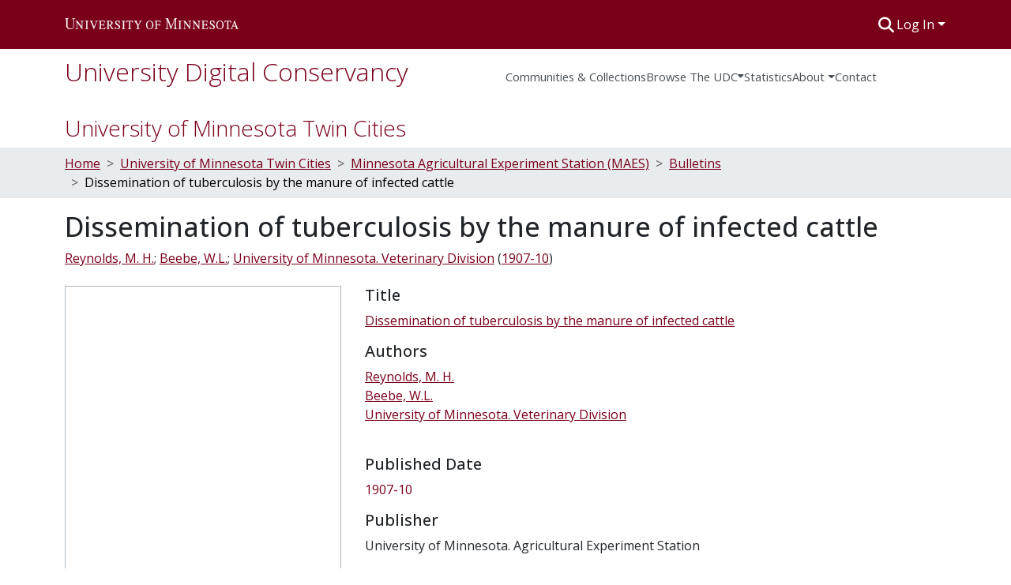

--- FILE ---
content_type: text/html; charset=utf-8
request_url: https://conservancy.umn.edu/items/bf3a33b8-71c8-4563-86b2-9c72ee0df424
body_size: 77975
content:
<!DOCTYPE html><html data-beasties-container="" lang="en"><head>
  <meta charset="UTF-8">
  <base href="/">
  <title>Dissemination of tuberculosis by the manure of infected cattle</title>
  <meta name="viewport" content="width=device-width,minimum-scale=1">
  <meta http-equiv="cache-control" content="no-store">
<link rel="stylesheet" href="styles.cf390c6bfbe7555f.css" media="print" onload="this.media='all'"><noscript><link rel="stylesheet" href="styles.cf390c6bfbe7555f.css"></noscript><link rel="stylesheet" type="text/css" class="theme-css" href="udc-theme.css"><link rel="icon" href="assets/udc/images/favicons/favicon.ico" sizes="any" class="theme-head-tag"><link rel="icon" href="assets/udc/images/favicons/favicon.svg" type="image/svg+xml" class="theme-head-tag"><link rel="apple-touch-icon" href="assets/udc/images/favicons/apple-touch-icon.png" class="theme-head-tag"><link rel="manifest" href="assets/udc/images/favicons/manifest.webmanifest" class="theme-head-tag"><meta name="Generator" content="DSpace 9.2"><meta name="title" content="Dissemination of tuberculosis by the manure of infected cattle"><meta name="citation_title" content="Dissemination of tuberculosis by the manure of infected cattle"><meta name="citation_author" content="Reynolds, M. H."><meta name="citation_author" content="Beebe, W.L."><meta name="citation_author" content="University of Minnesota. Veterinary Division"><meta name="citation_publication_date" content="1907-10"><meta name="citation_language" content="en"><meta name="citation_abstract_html_url" content="https://hdl.handle.net/11299/183847"><meta name="citation_publisher" content="University of Minnesota. Agricultural Experiment Station"><style ng-app-id="dspace-angular">#skip-to-main-content[_ngcontent-dspace-angular-c2344767681]{position:absolute;top:-40px;left:0;opacity:0;transition:opacity .3s;z-index:calc(var(--ds-nav-z-index) + 1);border-top-left-radius:0;border-top-right-radius:0;border-bottom-left-radius:0}#skip-to-main-content[_ngcontent-dspace-angular-c2344767681]:focus{opacity:1;top:0}</style><style ng-app-id="dspace-angular">.notifications-wrapper{z-index:var(--bs-zindex-popover);text-align:right;overflow-wrap:break-word;word-wrap:break-word;-ms-word-break:break-all;word-break:break-all;word-break:break-word;-webkit-hyphens:auto;hyphens:auto}.notifications-wrapper .notification{display:block}.notifications-wrapper.left{left:0}.notifications-wrapper.top{top:0}.notifications-wrapper.right{right:0}.notifications-wrapper.bottom{bottom:0}.notifications-wrapper.center{left:50%;transform:translate(-50%)}.notifications-wrapper.middle{top:50%;transform:translateY(-50%)}.notifications-wrapper.middle.center{transform:translate(-50%,-50%)}@media screen and (max-width: 576px){.notifications-wrapper{width:auto;left:0;right:0}}
</style><style ng-app-id="dspace-angular">.live-region[_ngcontent-dspace-angular-c315870698]{position:fixed;bottom:0;left:0;right:0;padding-left:60px;height:90px;line-height:18px;color:var(--bs-white);background-color:var(--bs-dark);opacity:.94;z-index:var(--ds-live-region-z-index)}</style><style ng-app-id="dspace-angular">[_nghost-dspace-angular-c3221564000]{position:fixed;left:0;top:0;z-index:var(--ds-sidebar-z-index)}[_nghost-dspace-angular-c3221564000]   nav#admin-sidebar[_ngcontent-dspace-angular-c3221564000]{max-width:var(--ds-admin-sidebar-fixed-element-width);display:flex;flex-direction:column;flex-wrap:nowrap}[_nghost-dspace-angular-c3221564000]   nav#admin-sidebar[_ngcontent-dspace-angular-c3221564000]   div#sidebar-top-level-items-container[_ngcontent-dspace-angular-c3221564000]{flex:1 1 auto;overflow-x:hidden;overflow-y:auto}[_nghost-dspace-angular-c3221564000]   nav#admin-sidebar[_ngcontent-dspace-angular-c3221564000]   div#sidebar-top-level-items-container[_ngcontent-dspace-angular-c3221564000]::-webkit-scrollbar{width:var(--ds-dark-scrollbar-width);height:3px}[_nghost-dspace-angular-c3221564000]   nav#admin-sidebar[_ngcontent-dspace-angular-c3221564000]   div#sidebar-top-level-items-container[_ngcontent-dspace-angular-c3221564000]::-webkit-scrollbar-button{background-color:var(--ds-dark-scrollbar-bg)}[_nghost-dspace-angular-c3221564000]   nav#admin-sidebar[_ngcontent-dspace-angular-c3221564000]   div#sidebar-top-level-items-container[_ngcontent-dspace-angular-c3221564000]::-webkit-scrollbar-track{background-color:var(--ds-dark-scrollbar-alt-bg)}[_nghost-dspace-angular-c3221564000]   nav#admin-sidebar[_ngcontent-dspace-angular-c3221564000]   div#sidebar-top-level-items-container[_ngcontent-dspace-angular-c3221564000]::-webkit-scrollbar-track-piece{background-color:var(--ds-dark-scrollbar-bg)}[_nghost-dspace-angular-c3221564000]   nav#admin-sidebar[_ngcontent-dspace-angular-c3221564000]   div#sidebar-top-level-items-container[_ngcontent-dspace-angular-c3221564000]::-webkit-scrollbar-thumb{height:50px;background-color:var(--ds-dark-scrollbar-fg);border-radius:3px}[_nghost-dspace-angular-c3221564000]   nav#admin-sidebar[_ngcontent-dspace-angular-c3221564000]   div#sidebar-top-level-items-container[_ngcontent-dspace-angular-c3221564000]::-webkit-scrollbar-corner{background-color:var(--ds-dark-scrollbar-alt-bg)}[_nghost-dspace-angular-c3221564000]   nav#admin-sidebar[_ngcontent-dspace-angular-c3221564000]   div#sidebar-top-level-items-container[_ngcontent-dspace-angular-c3221564000]::-webkit-resizer{background-color:var(--ds-dark-scrollbar-bg)}[_nghost-dspace-angular-c3221564000]   nav#admin-sidebar[_ngcontent-dspace-angular-c3221564000]   img#admin-sidebar-logo[_ngcontent-dspace-angular-c3221564000]{height:var(--ds-admin-sidebar-logo-height)}[_nghost-dspace-angular-c3221564000]   nav#admin-sidebar[_ngcontent-dspace-angular-c3221564000]     .sidebar-full-width-container{width:100%;padding-left:0;padding-right:0;margin-left:0;margin-right:0}[_nghost-dspace-angular-c3221564000]   nav#admin-sidebar[_ngcontent-dspace-angular-c3221564000]     .sidebar-item{padding-top:var(--ds-admin-sidebar-item-padding);padding-bottom:var(--ds-admin-sidebar-item-padding)}[_nghost-dspace-angular-c3221564000]   nav#admin-sidebar[_ngcontent-dspace-angular-c3221564000]     .sidebar-section-wrapper{display:flex;flex-direction:row;flex-wrap:nowrap;align-items:stretch}[_nghost-dspace-angular-c3221564000]   nav#admin-sidebar[_ngcontent-dspace-angular-c3221564000]     .sidebar-section-wrapper>.sidebar-fixed-element-wrapper{min-width:var(--ds-admin-sidebar-fixed-element-width);flex:1 1 auto;display:flex;flex-direction:row;justify-content:center;align-items:center}[_nghost-dspace-angular-c3221564000]   nav#admin-sidebar[_ngcontent-dspace-angular-c3221564000]     .sidebar-section-wrapper>.sidebar-collapsible-element-outer-wrapper{display:flex;flex-wrap:wrap;justify-content:flex-end;max-width:calc(100% - var(--ds-admin-sidebar-fixed-element-width));padding-left:var(--ds-dark-scrollbar-width);overflow-x:hidden}[_nghost-dspace-angular-c3221564000]   nav#admin-sidebar[_ngcontent-dspace-angular-c3221564000]     .sidebar-section-wrapper>.sidebar-collapsible-element-outer-wrapper>.sidebar-collapsible-element-inner-wrapper{min-width:calc(var(--ds-admin-sidebar-collapsible-element-width) - var(--ds-dark-scrollbar-width));height:100%;padding-right:var(--ds-admin-sidebar-item-padding)}[_nghost-dspace-angular-c3221564000]   nav#admin-sidebar[_ngcontent-dspace-angular-c3221564000]{background-color:var(--ds-admin-sidebar-bg)}[_nghost-dspace-angular-c3221564000]   nav#admin-sidebar[_ngcontent-dspace-angular-c3221564000]    {color:#fff}[_nghost-dspace-angular-c3221564000]   nav#admin-sidebar[_ngcontent-dspace-angular-c3221564000]     a{color:var(--ds-admin-sidebar-link-color);text-decoration:none}[_nghost-dspace-angular-c3221564000]   nav#admin-sidebar[_ngcontent-dspace-angular-c3221564000]     a:hover, [_nghost-dspace-angular-c3221564000]   nav#admin-sidebar[_ngcontent-dspace-angular-c3221564000]     a:focus{color:var(--ds-admin-sidebar-link-hover-color)}[_nghost-dspace-angular-c3221564000]   nav#admin-sidebar[_ngcontent-dspace-angular-c3221564000]   div#sidebar-header-container[_ngcontent-dspace-angular-c3221564000]{background-color:var(--ds-admin-sidebar-header-bg)}[_nghost-dspace-angular-c3221564000]   nav#admin-sidebar[_ngcontent-dspace-angular-c3221564000]   div#sidebar-header-container[_ngcontent-dspace-angular-c3221564000]   .sidebar-fixed-element-wrapper[_ngcontent-dspace-angular-c3221564000]{background-color:var(--ds-admin-sidebar-header-bg)}  .browser-firefox-windows{--ds-dark-scrollbar-width: 20px}</style><style ng-app-id="dspace-angular">.nav-breadcrumb[_ngcontent-dspace-angular-c1788695742]{background-color:var(--ds-breadcrumb-bg)!important}.breadcrumb[_ngcontent-dspace-angular-c1788695742]{border-radius:0;padding-bottom:calc(var(--ds-content-spacing) / 2);padding-top:calc(var(--ds-content-spacing) / 2);background-color:var(--ds-breadcrumb-bg)!important;padding-left:calc(var(--bs-spacer) * .75);padding-right:calc(var(--bs-spacer) * .75)}li.breadcrumb-item[_ngcontent-dspace-angular-c1788695742]{display:flex}li.breadcrumb-item[_ngcontent-dspace-angular-c1788695742]:nth-last-child(2){color:var(--ds-breadcrumb-link-active-color)}.breadcrumb-item-limiter[_ngcontent-dspace-angular-c1788695742]{display:inline-block}.breadcrumb-item-limiter[_ngcontent-dspace-angular-c1788695742] > *[_ngcontent-dspace-angular-c1788695742]{max-width:100%;display:block}li.breadcrumb-item.active[_ngcontent-dspace-angular-c1788695742]{color:var(--ds-breadcrumb-link-active-color)}.breadcrumb-item[_ngcontent-dspace-angular-c1788695742] + .breadcrumb-item[_ngcontent-dspace-angular-c1788695742]:before{display:block;content:">"!important}#top-level-breadcrumb[_ngcontent-dspace-angular-c1788695742]{padding-top:25px}#top-level-breadcrumb[_ngcontent-dspace-angular-c1788695742]   h3[_ngcontent-dspace-angular-c1788695742]{font-size:1.75rem;font-weight:lighter}</style><style ng-app-id="dspace-angular">[_nghost-dspace-angular-c2578954301]   footer[_ngcontent-dspace-angular-c2578954301]{color:#343a40;background-color:var(--ds-footer-bg);text-align:left;z-index:var(--ds-footer-z-index);border-top:var(--ds-footer-border);padding:var(--ds-footer-padding);padding-bottom:32px}[_nghost-dspace-angular-c2578954301]   footer[_ngcontent-dspace-angular-c2578954301]   p[_ngcontent-dspace-angular-c2578954301]{text-align:center;margin:0}[_nghost-dspace-angular-c2578954301]   footer[_ngcontent-dspace-angular-c2578954301]   div[_ngcontent-dspace-angular-c2578954301] > img[_ngcontent-dspace-angular-c2578954301]{height:var(--ds-footer-logo-height)}[_nghost-dspace-angular-c2578954301]   footer[_ngcontent-dspace-angular-c2578954301]   .top-footer[_ngcontent-dspace-angular-c2578954301]   .row[_ngcontent-dspace-angular-c2578954301]   div[_ngcontent-dspace-angular-c2578954301]:last-child{text-align:right}[_nghost-dspace-angular-c2578954301]   footer[_ngcontent-dspace-angular-c2578954301]   .top-footer[_ngcontent-dspace-angular-c2578954301]   a[_ngcontent-dspace-angular-c2578954301]{text-decoration:underline}[_nghost-dspace-angular-c2578954301]   footer[_ngcontent-dspace-angular-c2578954301]   .bottom-footer[_ngcontent-dspace-angular-c2578954301]{padding-top:16px!important;border-top:2px solid #343a40}[_nghost-dspace-angular-c2578954301]   footer[_ngcontent-dspace-angular-c2578954301]   .bottom-footer[_ngcontent-dspace-angular-c2578954301]   .notify-enabled[_ngcontent-dspace-angular-c2578954301]{position:relative}[_nghost-dspace-angular-c2578954301]   footer[_ngcontent-dspace-angular-c2578954301]   .bottom-footer[_ngcontent-dspace-angular-c2578954301]   .notify-enabled[_ngcontent-dspace-angular-c2578954301]   .coar-notify-support-route[_ngcontent-dspace-angular-c2578954301]{padding:0 calc(var(--bs-spacer) / 2);color:inherit}[_nghost-dspace-angular-c2578954301]   footer[_ngcontent-dspace-angular-c2578954301]   .bottom-footer[_ngcontent-dspace-angular-c2578954301]   .notify-enabled[_ngcontent-dspace-angular-c2578954301]   .n-coar[_ngcontent-dspace-angular-c2578954301]{height:var(--ds-footer-n-coar-height);margin-bottom:8.5px}@media screen and (min-width: 768px){[_nghost-dspace-angular-c2578954301]   footer[_ngcontent-dspace-angular-c2578954301]   .bottom-footer[_ngcontent-dspace-angular-c2578954301]   .notify-enabled[_ngcontent-dspace-angular-c2578954301]{position:absolute;bottom:4px;right:0}}[_nghost-dspace-angular-c2578954301]   footer[_ngcontent-dspace-angular-c2578954301]   .bottom-footer[_ngcontent-dspace-angular-c2578954301]   ul[_ngcontent-dspace-angular-c2578954301]   li[_ngcontent-dspace-angular-c2578954301]{display:inline-flex}[_nghost-dspace-angular-c2578954301]   footer[_ngcontent-dspace-angular-c2578954301]   .bottom-footer[_ngcontent-dspace-angular-c2578954301]   ul[_ngcontent-dspace-angular-c2578954301]   li[_ngcontent-dspace-angular-c2578954301]   a[_ngcontent-dspace-angular-c2578954301], [_nghost-dspace-angular-c2578954301]   footer[_ngcontent-dspace-angular-c2578954301]   .bottom-footer[_ngcontent-dspace-angular-c2578954301]   ul[_ngcontent-dspace-angular-c2578954301]   li[_ngcontent-dspace-angular-c2578954301]   .btn-link[_ngcontent-dspace-angular-c2578954301]{padding:0 calc(var(--bs-spacer) / 2);color:inherit;font-size:.875em}[_nghost-dspace-angular-c2578954301]   footer[_ngcontent-dspace-angular-c2578954301]   .bottom-footer[_ngcontent-dspace-angular-c2578954301]   ul[_ngcontent-dspace-angular-c2578954301]   li[_ngcontent-dspace-angular-c2578954301]   a[_ngcontent-dspace-angular-c2578954301]:focus, [_nghost-dspace-angular-c2578954301]   footer[_ngcontent-dspace-angular-c2578954301]   .bottom-footer[_ngcontent-dspace-angular-c2578954301]   ul[_ngcontent-dspace-angular-c2578954301]   li[_ngcontent-dspace-angular-c2578954301]   .btn-link[_ngcontent-dspace-angular-c2578954301]:focus{box-shadow:none;text-decoration:underline}[_nghost-dspace-angular-c2578954301]   footer[_ngcontent-dspace-angular-c2578954301]   .bottom-footer[_ngcontent-dspace-angular-c2578954301]   ul[_ngcontent-dspace-angular-c2578954301]   li[_ngcontent-dspace-angular-c2578954301]   a[_ngcontent-dspace-angular-c2578954301]:focus-visible, [_nghost-dspace-angular-c2578954301]   footer[_ngcontent-dspace-angular-c2578954301]   .bottom-footer[_ngcontent-dspace-angular-c2578954301]   ul[_ngcontent-dspace-angular-c2578954301]   li[_ngcontent-dspace-angular-c2578954301]   .btn-link[_ngcontent-dspace-angular-c2578954301]:focus-visible{box-shadow:0 0 0 .2rem #ffffff80}[_nghost-dspace-angular-c2578954301]   footer[_ngcontent-dspace-angular-c2578954301]   .bottom-footer[_ngcontent-dspace-angular-c2578954301]   ul[_ngcontent-dspace-angular-c2578954301]   li[_ngcontent-dspace-angular-c2578954301]:not(:last-child):after{content:"";border-right:1px var(--bs-secondary) solid}[_nghost-dspace-angular-c2578954301]   footer[_ngcontent-dspace-angular-c2578954301]   .btn[_ngcontent-dspace-angular-c2578954301]{box-shadow:none}</style><style ng-app-id="dspace-angular">@media (max-width: 991.98px){.container[_ngcontent-dspace-angular-c2427527701]{width:100%;max-width:none}}</style><style ng-app-id="dspace-angular">[_nghost-dspace-angular-c1629207273]{position:relative}[_nghost-dspace-angular-c1629207273]   div#header-navbar-wrapper[_ngcontent-dspace-angular-c1629207273]{border-bottom:1px var(--ds-header-navbar-border-bottom-color) solid}</style><style ng-app-id="dspace-angular">.request-a-copy-access-icon[_ngcontent-dspace-angular-c676989622]{margin-right:4px;color:var(--bs-success)}.request-a-copy-access-error-icon[_ngcontent-dspace-angular-c676989622]{margin-right:4px}</style><style ng-app-id="dspace-angular">.source-logo[_ngcontent-dspace-angular-c764111523]{max-height:var(--ds-header-logo-height)}.source-logo-container[_ngcontent-dspace-angular-c764111523]{width:var(--ds-qa-logo-width);display:flex;justify-content:center}.sections-gap[_ngcontent-dspace-angular-c764111523]{gap:1rem}</style><style ng-app-id="dspace-angular">[_nghost-dspace-angular-c3457600916]{width:100%}</style><style ng-app-id="dspace-angular">@charset "UTF-8";.subheading[_ngcontent-dspace-angular-c372162460]{display:flex;flex-wrap:wrap;margin-bottom:8px}.subheading[_ngcontent-dspace-angular-c372162460]   .subheading-authors[_ngcontent-dspace-angular-c372162460]     .simple-view-element-body{display:flex;flex-wrap:wrap}.subheading[_ngcontent-dspace-angular-c372162460]   .subheading-authors[_ngcontent-dspace-angular-c372162460]     .simple-view-element-body .separator:before{content:";\a0"}.subheading[_ngcontent-dspace-angular-c372162460]   .subheading-date[_ngcontent-dspace-angular-c372162460]     .simple-view-element-body{display:flex;flex-wrap:wrap}.subheading[_ngcontent-dspace-angular-c372162460]   .subheading-date[_ngcontent-dspace-angular-c372162460]     .simple-view-element-body:before{content:"\a0("}.subheading[_ngcontent-dspace-angular-c372162460]   .subheading-date[_ngcontent-dspace-angular-c372162460]     .simple-view-element-body:after{content:")"}ds-item-page-date-field[_ngcontent-dspace-angular-c372162460]   a[_ngcontent-dspace-angular-c372162460], ds-item-page-collections[_ngcontent-dspace-angular-c372162460]   a[_ngcontent-dspace-angular-c372162460], ds-item-page-file-section[_ngcontent-dspace-angular-c372162460]   a[_ngcontent-dspace-angular-c372162460], .udc-item-page-uri[_ngcontent-dspace-angular-c372162460]   a[_ngcontent-dspace-angular-c372162460]{text-decoration:underline}</style><style ng-app-id="dspace-angular">[_nghost-dspace-angular-c102746809]   .simple-view-element[_ngcontent-dspace-angular-c102746809]{margin-bottom:15px}[_nghost-dspace-angular-c102746809]   .simple-view-element-header[_ngcontent-dspace-angular-c102746809]{font-size:1.25rem}</style><style ng-app-id="dspace-angular">#udc-theme_header.component-begin[_ngcontent-dspace-angular-c3644843385]{border:0px solid #000}[_nghost-dspace-angular-c3644843385]   header[_ngcontent-dspace-angular-c3644843385]{padding-top:4px;padding-bottom:4px;background-color:var(--ds-header-bg)}[_nghost-dspace-angular-c3644843385]   .navbar-brand[_ngcontent-dspace-angular-c3644843385]{margin-left:-4px;padding:4px}[_nghost-dspace-angular-c3644843385]   .navbar-brand[_ngcontent-dspace-angular-c3644843385]:hover{background-color:var(--udc-header-icon-hover-background)}[_nghost-dspace-angular-c3644843385]   .navbar-brand[_ngcontent-dspace-angular-c3644843385]:hover   img[_ngcontent-dspace-angular-c3644843385]{filter:invert(.9)}[_nghost-dspace-angular-c3644843385]   .navbar-brand[_ngcontent-dspace-angular-c3644843385]   img[_ngcontent-dspace-angular-c3644843385]{max-width:220px;max-height:var(--ds-header-logo-height)}[_nghost-dspace-angular-c3644843385]   .navbar-toggler[_ngcontent-dspace-angular-c3644843385]{border:none;color:var(--ds-header-icon-color)}[_nghost-dspace-angular-c3644843385]   .navbar-toggler[_ngcontent-dspace-angular-c3644843385]:hover, [_nghost-dspace-angular-c3644843385]   .navbar-toggler[_ngcontent-dspace-angular-c3644843385]:focus{color:var(--ds-header-icon-color-hover)}[_nghost-dspace-angular-c3644843385]   .navbar-toggler[_ngcontent-dspace-angular-c3644843385]   .toggler-icon[_ngcontent-dspace-angular-c3644843385]{width:1.5em;height:1.5em;line-height:1.5}[_nghost-dspace-angular-c3644843385]   .navbar[_ngcontent-dspace-angular-c3644843385], [_nghost-dspace-angular-c3644843385]   div[role=toolbar][_ngcontent-dspace-angular-c3644843385]{display:flex;gap:calc(var(--bs-spacer) / 3);align-items:center}#udc-theme_header.component-end[_ngcontent-dspace-angular-c3644843385]{border:0px solid #000}</style><style ng-app-id="dspace-angular">.ds-context-help-toggle[_ngcontent-dspace-angular-c2426259484]{color:var(--ds-header-icon-color);background-color:var(--ds-header-bg)}.ds-context-help-toggle[_ngcontent-dspace-angular-c2426259484]:hover, .ds-context-help-toggle[_ngcontent-dspace-angular-c2426259484]:focus{color:var(--ds-header-icon-color-hover)}</style><style ng-app-id="dspace-angular">[_nghost-dspace-angular-c327497785]{--ds-expandable-navbar-height: auto}[_nghost-dspace-angular-c327497785]   nav.navbar[_ngcontent-dspace-angular-c327497785]{background-color:var(--ds-navbar-bg);align-items:baseline;padding:0}@media screen and (max-width: 767.98px){[_nghost-dspace-angular-c327497785]   .navbar[_ngcontent-dspace-angular-c327497785]{width:100vw;background-color:var(--bs-white);position:absolute;overflow:hidden;height:0;z-index:var(--ds-nav-z-index)}[_nghost-dspace-angular-c327497785]   .navbar.open[_ngcontent-dspace-angular-c327497785]{height:auto;min-height:100vh;border-bottom:1px var(--ds-header-navbar-border-bottom-color) solid}}@media screen and (min-width: 768px){[_nghost-dspace-angular-c327497785]   .reset-padding-md[_ngcontent-dspace-angular-c327497785]{margin-left:calc(var(--bs-spacer) / -1);margin-right:calc(var(--bs-spacer) / -1)}}@media screen and (max-width: 767.98px){[_nghost-dspace-angular-c327497785]   .navbar-expand-md.navbar-container[_ngcontent-dspace-angular-c327497785] > .navbar-inner-container[_ngcontent-dspace-angular-c327497785]{padding:0 var(--bs-spacer)}[_nghost-dspace-angular-c327497785]   .navbar-expand-md.navbar-container[_ngcontent-dspace-angular-c327497785]{padding:0}}[_nghost-dspace-angular-c327497785]   #main-navbar[_ngcontent-dspace-angular-c327497785]     .ds-menu-item, [_nghost-dspace-angular-c327497785]   #main-navbar[_ngcontent-dspace-angular-c327497785]     .ds-menu-toggler-wrapper{white-space:nowrap;text-decoration:none}[_nghost-dspace-angular-c327497785]   #main-navbar[_ngcontent-dspace-angular-c327497785]     .dropdown-menu{padding:.5rem!important}[_nghost-dspace-angular-c327497785]   #main-navbar[_ngcontent-dspace-angular-c327497785]     .ds-menu-item{display:block;color:var(--ds-navbar-link-color);padding:1.5rem 0 .75rem;font-size:.925em}[_nghost-dspace-angular-c327497785]   #main-navbar[_ngcontent-dspace-angular-c327497785]     .ds-menu-item:hover, [_nghost-dspace-angular-c327497785]   #main-navbar[_ngcontent-dspace-angular-c327497785]     .ds-menu-item:focus{color:var(--ds-navbar-link-color-hover)}[_nghost-dspace-angular-c327497785]   #main-navbar[_ngcontent-dspace-angular-c327497785]     #navbar-title{color:var(--ds-link-color);font-weight:lighter;margin-bottom:0}[_nghost-dspace-angular-c327497785]   #main-navbar[_ngcontent-dspace-angular-c327497785]     #navbar-title a{text-decoration:none;color:var(--ds-link-color);font-size:2rem}[_nghost-dspace-angular-c327497785]   #main-navbar[_ngcontent-dspace-angular-c327497785]     #navbar-title a:hover{text-decoration:none;background-color:var(--ds-navbar-bg);color:var(--ds-navbar-link-color-hover)}[_nghost-dspace-angular-c327497785]   #main-navbar[_ngcontent-dspace-angular-c327497785]     .dropdown{z-index:var(--ds-nav-z-index);position:relative}[_nghost-dspace-angular-c327497785]   #main-navbar[_ngcontent-dspace-angular-c327497785]     .dropdown-content{display:none;position:absolute;background-color:var(--ds-navbar-bg)}[_nghost-dspace-angular-c327497785]   #main-navbar[_ngcontent-dspace-angular-c327497785]     .dropdown-content a{color:var(--ds-navbar-link-color);padding:12px 16px;text-decoration:none;display:block}[_nghost-dspace-angular-c327497785]   #main-navbar[_ngcontent-dspace-angular-c327497785]     .dropdown:hover .dropdown-content{display:block}[_nghost-dspace-angular-c327497785]   #main-navbar[_ngcontent-dspace-angular-c327497785]     i.toggle-menu-icon{color:var(--ds-navbar-link-color);padding-top:.5rem}</style><style ng-app-id="dspace-angular">[_nghost-dspace-angular-c721316482]   .ds-menu-item[_ngcontent-dspace-angular-c721316482]{display:inline-block}</style><style ng-app-id="dspace-angular">input[type=text][_ngcontent-dspace-angular-c1353270301]{margin-top:calc(-.3 * var(--bs-font-size-base));background-color:#fff!important;border-color:var(--ds-header-icon-color);right:0}input[type=text].collapsed[_ngcontent-dspace-angular-c1353270301]{opacity:0}.submit-icon[_ngcontent-dspace-angular-c1353270301]{cursor:pointer;position:sticky;top:0;border:0!important;color:var(--ds-header-icon-color)}.submit-icon[_ngcontent-dspace-angular-c1353270301]:hover, .submit-icon[_ngcontent-dspace-angular-c1353270301]:focus{color:var(--ds-header-icon-color-hover)}@media screen and (max-width: 768px){.query[_ngcontent-dspace-angular-c1353270301]:focus{max-width:250px!important;width:40vw!important}}</style><style ng-app-id="dspace-angular">#loginDropdownMenu[_ngcontent-dspace-angular-c4228636223], #logoutDropdownMenu[_ngcontent-dspace-angular-c4228636223]{min-width:330px;z-index:1002}#loginDropdownMenu[_ngcontent-dspace-angular-c4228636223]{min-height:75px}.dropdown-item.active[_ngcontent-dspace-angular-c4228636223], .dropdown-item[_ngcontent-dspace-angular-c4228636223]:active, .dropdown-item[_ngcontent-dspace-angular-c4228636223]:hover, .dropdown-item[_ngcontent-dspace-angular-c4228636223]:focus{background-color:#0000!important}.loginLink[_ngcontent-dspace-angular-c4228636223], .dropdownLogin[_ngcontent-dspace-angular-c4228636223], .logoutLink[_ngcontent-dspace-angular-c4228636223], .dropdownLogout[_ngcontent-dspace-angular-c4228636223]{color:var(--ds-header-icon-color)}.loginLink[_ngcontent-dspace-angular-c4228636223]:hover, .loginLink[_ngcontent-dspace-angular-c4228636223]:focus, .dropdownLogin[_ngcontent-dspace-angular-c4228636223]:hover, .dropdownLogin[_ngcontent-dspace-angular-c4228636223]:focus, .logoutLink[_ngcontent-dspace-angular-c4228636223]:hover, .logoutLink[_ngcontent-dspace-angular-c4228636223]:focus, .dropdownLogout[_ngcontent-dspace-angular-c4228636223]:hover, .dropdownLogout[_ngcontent-dspace-angular-c4228636223]:focus{color:var(--ds-header-icon-color-hover)}.dropdownLogin[_ngcontent-dspace-angular-c4228636223]:not(:focus-visible).active, .dropdownLogin[_ngcontent-dspace-angular-c4228636223]:not(:focus-visible):active, .dropdownLogin[_ngcontent-dspace-angular-c4228636223]:not(:focus-visible).active:focus, .dropdownLogin[_ngcontent-dspace-angular-c4228636223]:not(:focus-visible):active:focus, .dropdownLogout[_ngcontent-dspace-angular-c4228636223]:not(:focus-visible).active, .dropdownLogout[_ngcontent-dspace-angular-c4228636223]:not(:focus-visible):active, .dropdownLogout[_ngcontent-dspace-angular-c4228636223]:not(:focus-visible).active:focus, .dropdownLogout[_ngcontent-dspace-angular-c4228636223]:not(:focus-visible):active:focus{box-shadow:unset}.dropdown-toggle[_ngcontent-dspace-angular-c4228636223]:after{margin-left:0}</style><style ng-app-id="dspace-angular">.login-container[_ngcontent-dspace-angular-c634690345]{max-width:350px}a[_ngcontent-dspace-angular-c634690345]{white-space:normal;padding:.25rem .75rem}</style><style ng-app-id="dspace-angular">[_nghost-dspace-angular-c1271002070]     .card{margin-bottom:var(--ds-submission-sections-margin-bottom);overflow:unset}.section-focus[_ngcontent-dspace-angular-c1271002070]{border-radius:var(--bs-border-radius);box-shadow:var(--bs-btn-focus-box-shadow)}[_nghost-dspace-angular-c1271002070]     .card:first-of-type{border-bottom:var(--bs-card-border-width) solid var(--bs-card-border-color)!important;border-bottom-left-radius:var(--bs-card-border-radius)!important;border-bottom-right-radius:var(--bs-card-border-radius)!important}[_nghost-dspace-angular-c1271002070]     .card-header button{box-shadow:none!important;width:100%}</style><style ng-app-id="dspace-angular">.btn-dark[_ngcontent-dspace-angular-c2003421933]{background-color:var(--ds-admin-sidebar-bg)}.dso-button-menu[_ngcontent-dspace-angular-c2003421933]   .dropdown-toggle[_ngcontent-dspace-angular-c2003421933]:after{content:"";width:0;height:0;border-style:solid;border-width:12px 12px 0 0;border-color:rgba(0,0,0,0) #627a91 rgba(0,0,0,0) rgba(0,0,0,0);border-bottom-right-radius:var(--bs-btn-border-radius-sm);right:0;bottom:0;position:absolute;overflow:hidden}.dso-button-menu[_ngcontent-dspace-angular-c2003421933]{overflow:hidden}ul.dropdown-menu[_ngcontent-dspace-angular-c2003421933]{background-color:var(--ds-admin-sidebar-bg);color:#fff}ul.dropdown-menu[_ngcontent-dspace-angular-c2003421933]     a{color:#fff}ul.dropdown-menu[_ngcontent-dspace-angular-c2003421933]     a.disabled{color:var(--bs-btn-link-disabled-color)}ul.dropdown-menu[_ngcontent-dspace-angular-c2003421933]   .disabled[_ngcontent-dspace-angular-c2003421933]{color:var(--bs-btn-link-disabled-color)}.dso-edit-menu-dropdown[_ngcontent-dspace-angular-c2003421933]{max-width:min(600px,75vw)}</style><style ng-app-id="dspace-angular">[_nghost-dspace-angular-c3185126158]   .ds-menu-item-wrapper[_ngcontent-dspace-angular-c3185126158]{position:relative}[_nghost-dspace-angular-c3185126158]   .dropdown-menu[_ngcontent-dspace-angular-c3185126158]{overflow:hidden;min-width:100%;top:100%;border:0;background-color:var(--ds-expandable-navbar-bg)}@media (min-width: 768px){[_nghost-dspace-angular-c3185126158]   .dropdown-menu[_ngcontent-dspace-angular-c3185126158]{border-top-left-radius:0;border-top-right-radius:0;background-color:var(--ds-navbar-dropdown-bg)}}[_nghost-dspace-angular-c3185126158]   .toggle-menu-icon[_ngcontent-dspace-angular-c3185126158], [_nghost-dspace-angular-c3185126158]   .toggle-menu-icon[_ngcontent-dspace-angular-c3185126158]:hover{text-decoration:none}</style><style ng-app-id="dspace-angular">[_nghost-dspace-angular-c830142487]   .ds-menu-item[_ngcontent-dspace-angular-c830142487]{display:inline-block}</style><link href="https://conservancy.umn.edu/bitstreams/934c8025-6d6b-49a5-9772-0b59f44f9a11/download" rel="item" type="application/pdf"><link href="https://conservancy.umn.edu/signposting/describedby/bf3a33b8-71c8-4563-86b2-9c72ee0df424" rel="describedby" type="application/vnd.datacite.datacite+xml"><link href="https://hdl.handle.net/11299/183847" rel="cite-as"><link href="https://conservancy.umn.edu/signposting/linksets/bf3a33b8-71c8-4563-86b2-9c72ee0df424" rel="linkset" type="application/linkset"><link href="https://conservancy.umn.edu/signposting/linksets/bf3a33b8-71c8-4563-86b2-9c72ee0df424/json" rel="linkset" type="application/linkset+json"><link href="https://schema.org/AboutPage" rel="type"><link href="https://schema.org/CreativeWork" rel="type"><meta name="citation_pdf_url" content="https://conservancy.umn.edu/bitstreams/934c8025-6d6b-49a5-9772-0b59f44f9a11/download"><style ng-app-id="dspace-angular">.request-a-copy-access-icon[_ngcontent-dspace-angular-c2502610667]{color:var(--bs-success)}.btn-download[_ngcontent-dspace-angular-c2502610667]{width:fit-content}</style><style ng-app-id="dspace-angular">.limit-width[_ngcontent-dspace-angular-c1027064000]{max-width:var(--ds-thumbnail-max-width)}img[_ngcontent-dspace-angular-c1027064000]{max-width:100%}.outer[_ngcontent-dspace-angular-c1027064000]{position:relative}.outer[_ngcontent-dspace-angular-c1027064000]:before{display:block;content:"";width:100%;padding-top:141.4285714286%}.outer[_ngcontent-dspace-angular-c1027064000] > .inner[_ngcontent-dspace-angular-c1027064000]{position:absolute;inset:0}.outer[_ngcontent-dspace-angular-c1027064000] > .inner[_ngcontent-dspace-angular-c1027064000] > .thumbnail-placeholder[_ngcontent-dspace-angular-c1027064000]{background:var(--ds-thumbnail-placeholder-background);border:var(--ds-thumbnail-placeholder-border);color:var(--ds-thumbnail-placeholder-color);font-weight:700}.outer[_ngcontent-dspace-angular-c1027064000] > .inner[_ngcontent-dspace-angular-c1027064000] > .centered[_ngcontent-dspace-angular-c1027064000]{width:100%;height:100%;display:flex;justify-content:center;align-items:center;text-align:center}</style><style ng-app-id="dspace-angular">.loader[_ngcontent-dspace-angular-c3410226373]{margin:0 25px}span[_ngcontent-dspace-angular-c3410226373]{display:block;margin:0 auto}span[class*=l-][_ngcontent-dspace-angular-c3410226373]{height:4px;width:4px;background:#000;display:inline-block;margin:12px 2px;border-radius:100%;-webkit-border-radius:100%;-moz-border-radius:100%;-webkit-animation:_ngcontent-dspace-angular-c3410226373_loader 2s infinite;-webkit-animation-timing-function:cubic-bezier(.03,.615,.995,.415);-webkit-animation-fill-mode:both;-moz-animation:loader 2s infinite;-moz-animation-timing-function:cubic-bezier(.03,.615,.995,.415);-moz-animation-fill-mode:both;-ms-animation:loader 2s infinite;-ms-animation-timing-function:cubic-bezier(.03,.615,.995,.415);-ms-animation-fill-mode:both;animation:_ngcontent-dspace-angular-c3410226373_loader 2s infinite;animation-timing-function:cubic-bezier(.03,.615,.995,.415);animation-fill-mode:both}span.l-1[_ngcontent-dspace-angular-c3410226373]{animation-delay:1s;-ms-animation-delay:1s;-moz-animation-delay:1s}span.l-2[_ngcontent-dspace-angular-c3410226373]{animation-delay:.9s;-ms-animation-delay:.9s;-moz-animation-delay:.9s}span.l-3[_ngcontent-dspace-angular-c3410226373]{animation-delay:.8s;-ms-animation-delay:.8s;-moz-animation-delay:.8s}span.l-4[_ngcontent-dspace-angular-c3410226373]{animation-delay:.7s;-ms-animation-delay:.7s;-moz-animation-delay:.7s}span.l-5[_ngcontent-dspace-angular-c3410226373]{animation-delay:.6s;-ms-animation-delay:.6s;-moz-animation-delay:.6s}span.l-6[_ngcontent-dspace-angular-c3410226373]{animation-delay:.5s;-ms-animation-delay:.5s;-moz-animation-delay:.5s}span.l-7[_ngcontent-dspace-angular-c3410226373]{animation-delay:.4s;-ms-animation-delay:.4s;-moz-animation-delay:.4s}span.l-8[_ngcontent-dspace-angular-c3410226373]{animation-delay:.3s;-ms-animation-delay:.3s;-moz-animation-delay:.3s}span.l-9[_ngcontent-dspace-angular-c3410226373]{animation-delay:.2s;-ms-animation-delay:.2s;-moz-animation-delay:.2s}span.l-9[_ngcontent-dspace-angular-c3410226373]{animation-delay:.1s;-ms-animation-delay:.1s;-moz-animation-delay:.1s}span.l-10[_ngcontent-dspace-angular-c3410226373]{animation-delay:0s;-ms-animation-delay:0s;-moz-animation-delay:0s}@keyframes _ngcontent-dspace-angular-c3410226373_loader{0%{transform:translate(-30px);opacity:0}25%{opacity:1}50%{transform:translate(30px);opacity:0}to{opacity:0}}.spinner[_ngcontent-dspace-angular-c3410226373]{color:var(--bs-gray-600)}</style></head>

<body>
  <ds-app ng-version="20.3.14" ng-server-context="ssr"><ds-root data-used-theme="custom"><ds-themed-root _nghost-dspace-angular-c2344767681="" class="ng-tns-c2344767681-0 ng-star-inserted"><button _ngcontent-dspace-angular-c2344767681="" id="skip-to-main-content" class="sr-only ng-tns-c2344767681-0"> Skip to main content
</button><div _ngcontent-dspace-angular-c2344767681="" class="outer-wrapper ng-tns-c2344767681-0 ng-trigger ng-trigger-slideSidebarPadding" style="padding-left: 0;"><ds-admin-sidebar _ngcontent-dspace-angular-c2344767681="" class="ng-tns-c2344767681-0" data-used-theme="udc"><ds-themed-admin-sidebar _nghost-dspace-angular-c3221564000="" class="ng-tns-c3221564000-1 ng-star-inserted" style=""><!----></ds-themed-admin-sidebar><!----></ds-admin-sidebar><div _ngcontent-dspace-angular-c2344767681="" class="inner-wrapper ng-tns-c2344767681-0"><ds-system-wide-alert-banner _ngcontent-dspace-angular-c2344767681="" class="ng-tns-c2344767681-0"><!----></ds-system-wide-alert-banner><ds-header-navbar-wrapper _ngcontent-dspace-angular-c2344767681="" class="ng-tns-c2344767681-0" data-used-theme="custom"><ds-themed-header-navbar-wrapper _nghost-dspace-angular-c1629207273="" class="ng-star-inserted" style=""><div _ngcontent-dspace-angular-c1629207273="" id="header-navbar-wrapper" class=""><ds-header _ngcontent-dspace-angular-c1629207273="" data-used-theme="udc"><ds-themed-header _nghost-dspace-angular-c3644843385="" class="ng-star-inserted" style=""><header _ngcontent-dspace-angular-c3644843385=""><div _ngcontent-dspace-angular-c3644843385="" class="container"><div _ngcontent-dspace-angular-c3644843385="" class="d-flex flex-row justify-content-between"><a _ngcontent-dspace-angular-c3644843385="" href="https://twin-cities.umn.edu/" role="button" tabindex="0" class="navbar-brand my-2"><img _ngcontent-dspace-angular-c3644843385="" src="assets/udc/images/UMN_1line-wh.png" alt="Repository logo"></a><div _ngcontent-dspace-angular-c3644843385="" class="navbar navbar-light navbar-expand-md flex-shrink-0 px-0"><ds-search-navbar _ngcontent-dspace-angular-c3644843385="" data-used-theme="custom"><ds-themed-search-navbar _nghost-dspace-angular-c1353270301="" class="ng-tns-c1353270301-5 ng-star-inserted" style=""><div _ngcontent-dspace-angular-c1353270301="" class="ng-tns-c1353270301-5" title="Search"><div _ngcontent-dspace-angular-c1353270301="" class="d-inline-block position-relative ng-tns-c1353270301-5"><form _ngcontent-dspace-angular-c1353270301="" novalidate="" autocomplete="on" class="d-flex ng-tns-c1353270301-5 ng-untouched ng-pristine ng-valid"><input _ngcontent-dspace-angular-c1353270301="" name="query" formcontrolname="query" type="text" class="d-inline-block bg-transparent position-absolute form-control dropdown-menu-end p1 ng-tns-c1353270301-5 display ng-trigger ng-trigger-toggleAnimation ng-untouched ng-pristine ng-valid" placeholder="" tabindex="-1" aria-label="Search" value="" style="width: 0; opacity: 0;"><button _ngcontent-dspace-angular-c1353270301="" type="button" tabindex="0" role="button" class="submit-icon btn btn-link btn-link-inline ng-tns-c1353270301-5" aria-label="Submit search"><em _ngcontent-dspace-angular-c1353270301="" class="fas fa-search fa-lg fa-fw ng-tns-c1353270301-5"></em></button></form></div></div></ds-themed-search-navbar><!----></ds-search-navbar><div _ngcontent-dspace-angular-c3644843385="" role="toolbar" aria-label="User profile bar"><ds-context-help-toggle _ngcontent-dspace-angular-c3644843385="" _nghost-dspace-angular-c2426259484="" class="d-none"><!----></ds-context-help-toggle><ds-auth-nav-menu _ngcontent-dspace-angular-c3644843385="" data-used-theme="custom"><ds-themed-auth-nav-menu _nghost-dspace-angular-c4228636223="" class="ng-tns-c4228636223-6 ng-star-inserted" style=""><div _ngcontent-dspace-angular-c4228636223="" data-test="auth-nav" class="navbar-nav me-auto ng-tns-c4228636223-6 ng-star-inserted"><div _ngcontent-dspace-angular-c4228636223="" class="nav-item ng-tns-c4228636223-6 ng-star-inserted"><div _ngcontent-dspace-angular-c4228636223="" ngbdropdown="" display="dynamic" placement="bottom-right" class="d-inline-block ng-tns-c4228636223-6 ng-trigger ng-trigger-fadeInOut dropdown"><button _ngcontent-dspace-angular-c4228636223="" role="button" tabindex="0" aria-haspopup="menu" aria-controls="loginDropdownMenu" ngbdropdowntoggle="" class="dropdown-toggle dropdownLogin btn btn-link px-0 ng-tns-c4228636223-6" aria-label="Log In" aria-expanded="false"> Log In </button><div _ngcontent-dspace-angular-c4228636223="" id="loginDropdownMenu" ngbdropdownmenu="" role="dialog" aria-modal="true" class="ng-tns-c4228636223-6 dropdown-menu" aria-label="Log In"><ds-log-in _ngcontent-dspace-angular-c4228636223="" class="ng-tns-c4228636223-6" data-used-theme="custom"><ds-themed-log-in _nghost-dspace-angular-c634690345="" class="ng-star-inserted"><!----><div _ngcontent-dspace-angular-c634690345="" class="px-4 py-3 mx-auto login-container ng-star-inserted"><ds-log-in-container _ngcontent-dspace-angular-c634690345="" _nghost-dspace-angular-c1271002070="" class="ng-star-inserted"><ds-log-in-external-provider class="ng-star-inserted"><button role="button" tabindex="0" class="btn btn-lg btn-primary w-100 text-white"><i class="fas fa-sign-in-alt"></i> Log in with Shibboleth
</button></ds-log-in-external-provider><!----></ds-log-in-container><!----><!----></div><!----></ds-themed-log-in><!----></ds-log-in></div></div></div><!----><!----></div><!----><!----></ds-themed-auth-nav-menu><!----></ds-auth-nav-menu><ds-impersonate-navbar _ngcontent-dspace-angular-c3644843385="" class="d-none"><!----></ds-impersonate-navbar></div><!----></div></div></div></header></ds-themed-header><!----></ds-header><ds-navbar _ngcontent-dspace-angular-c1629207273="" data-used-theme="udc"><ds-themed-navbar _nghost-dspace-angular-c327497785="" class="ng-tns-c327497785-3 ng-star-inserted" style=""><nav _ngcontent-dspace-angular-c327497785="" role="navigation" id="main-navbar" class="navbar navbar-light navbar-expand-md px-md-0 navbar-container ng-tns-c327497785-3 ng-trigger ng-trigger-slideMobileNav" aria-label="Main navigation bar"><div _ngcontent-dspace-angular-c327497785="" class="navbar-inner-container w-100 ng-tns-c327497785-3 container"><div _ngcontent-dspace-angular-c327497785="" class="w-100 ng-tns-c327497785-3"><div _ngcontent-dspace-angular-c327497785="" class="navbar-nav align-items-md-center mr-auto shadow-none gapx-3 ng-tns-c327497785-3"><h2 _ngcontent-dspace-angular-c327497785="" id="navbar-title" class="ng-tns-c327497785-3"><a _ngcontent-dspace-angular-c327497785="" href="/home" class="ng-tns-c327497785-3">University Digital Conservancy</a></h2></div></div><div _ngcontent-dspace-angular-c327497785="" class="w-100 ng-tns-c327497785-3"><div _ngcontent-dspace-angular-c327497785="" id="collapsingNav" class="ng-tns-c327497785-3"><!----><div _ngcontent-dspace-angular-c327497785="" role="menubar" class="navbar-nav align-items-md-center me-auto shadow-none gapx-3 ng-tns-c327497785-3"><ds-navbar-section class="ng-star-inserted" style=""><div class="ds-menu-item-wrapper text-md-center" id="navbar-section-public_0_0"><ds-link-menu-item _nghost-dspace-angular-c721316482="" class="ng-star-inserted"><a _ngcontent-dspace-angular-c721316482="" role="menuitem" href="/community-list" tabindex="0" class="ds-menu-item" data-test="link-menu-item.menu.section.browse_global_communities_and_collections">Communities &amp; Collections</a></ds-link-menu-item><!----></div></ds-navbar-section><!----><ds-expandable-navbar-section class="ng-star-inserted" style="" data-used-theme="custom"><ds-themed-expandable-navbar-section _nghost-dspace-angular-c3185126158="" class="ng-tns-c3185126158-8 ng-star-inserted"><div _ngcontent-dspace-angular-c3185126158="" data-test="navbar-section-wrapper" class="ds-menu-item-wrapper text-md-center ng-tns-c3185126158-8 ng-star-inserted" id="expandable-navbar-section-public_1_0"><a _ngcontent-dspace-angular-c3185126158="" href="javascript:void(0);" routerlinkactive="active" role="menuitem" aria-haspopup="menu" data-test="navbar-section-toggler" class="d-flex flex-row flex-nowrap align-items-center gapx-1 ds-menu-toggler-wrapper ng-tns-c3185126158-8" aria-expanded="false" aria-controls="expandable-navbar-section-public_1_0-dropdown"><span _ngcontent-dspace-angular-c3185126158="" class="flex-fill ng-tns-c3185126158-8"><ds-text-menu-item _nghost-dspace-angular-c830142487="" class="ng-star-inserted"><span _ngcontent-dspace-angular-c830142487="" tabindex="0" role="button" class="ds-menu-item">Browse The UDC</span></ds-text-menu-item><!----></span><i _ngcontent-dspace-angular-c3185126158="" aria-hidden="true" class="fas fa-caret-down fa-xs toggle-menu-icon ng-tns-c3185126158-8"></i></a><!----></div><!----></ds-themed-expandable-navbar-section><!----></ds-expandable-navbar-section><!----><ds-navbar-section class="ng-star-inserted" style=""><div class="ds-menu-item-wrapper text-md-center" id="navbar-section-public_2_0"><ds-link-menu-item _nghost-dspace-angular-c721316482="" class="ng-star-inserted"><a _ngcontent-dspace-angular-c721316482="" role="menuitem" href="/statistics/items/bf3a33b8-71c8-4563-86b2-9c72ee0df424" tabindex="0" class="ds-menu-item" data-test="link-menu-item.menu.section.statistics">Statistics</a></ds-link-menu-item><!----></div></ds-navbar-section><!----><!----><div _ngcontent-dspace-angular-c327497785="" class="dropdown ng-tns-c327497785-3"><a _ngcontent-dspace-angular-c327497785="" id="aboutDropdown" href="javascript:void(0);" role="menu" data-toggle="dropdown" class="dropdown-toggle ds-menu-item ng-tns-c327497785-3">About</a><div _ngcontent-dspace-angular-c327497785="" class="dropdown-content ng-tns-c327497785-3"><a _ngcontent-dspace-angular-c327497785="" href="/pages/about/" class="dropdown-item ds-menu-item ng-tns-c327497785-3">About</a><a _ngcontent-dspace-angular-c327497785="" href="/pages/how-to-deposit/" class="dropdown-item ds-menu-item ng-tns-c327497785-3">How to deposit</a><a _ngcontent-dspace-angular-c327497785="" href="/pages/policies/" class="dropdown-item ds-menu-item ng-tns-c327497785-3">Policies</a></div></div><div _ngcontent-dspace-angular-c327497785="" class="ds-menu-item-wrapper text-md-center ng-tns-c327497785-3"><a _ngcontent-dspace-angular-c327497785="" role="menuitem" href="info/feedback" class="ds-menu-item ng-tns-c327497785-3"> Contact </a></div></div></div></div></div></nav></ds-themed-navbar><!----></ds-navbar></div></ds-themed-header-navbar-wrapper><!----></ds-header-navbar-wrapper><ds-breadcrumbs _ngcontent-dspace-angular-c2344767681="" class="ng-tns-c2344767681-0" data-used-theme="udc"><ds-themed-breadcrumbs _nghost-dspace-angular-c1788695742="" class="ng-star-inserted" style=""><div _ngcontent-dspace-angular-c1788695742="" class="container ng-star-inserted" style=""><!----><div _ngcontent-dspace-angular-c1788695742="" id="top-level-breadcrumb" class="ng-star-inserted"><h3 _ngcontent-dspace-angular-c1788695742=""><a _ngcontent-dspace-angular-c1788695742="" href="/communities/600d3b06-e18e-4f60-aef0-ae4ad51c5c2b">University of Minnesota Twin Cities</a></h3></div><!----><!----><!----><!----><!----><!----><!----></div><nav _ngcontent-dspace-angular-c1788695742="" aria-label="breadcrumb" class="nav-breadcrumb ng-star-inserted" style=""><ol _ngcontent-dspace-angular-c1788695742="" class="container breadcrumb my-0"><li _ngcontent-dspace-angular-c1788695742="" class="breadcrumb-item ng-star-inserted"><div _ngcontent-dspace-angular-c1788695742="" class="breadcrumb-item-limiter"><a _ngcontent-dspace-angular-c1788695742="" placement="bottom" role="link" tabindex="0" href="/">Home</a><!----></div></li><!----><!----><!----><li _ngcontent-dspace-angular-c1788695742="" class="breadcrumb-item ng-star-inserted"><div _ngcontent-dspace-angular-c1788695742="" class="breadcrumb-item-limiter"><a _ngcontent-dspace-angular-c1788695742="" placement="bottom" role="link" tabindex="0" href="/communities/600d3b06-e18e-4f60-aef0-ae4ad51c5c2b">University of Minnesota Twin Cities</a><!----></div></li><!----><!----><!----><!----><li _ngcontent-dspace-angular-c1788695742="" class="breadcrumb-item ng-star-inserted"><div _ngcontent-dspace-angular-c1788695742="" class="breadcrumb-item-limiter"><a _ngcontent-dspace-angular-c1788695742="" placement="bottom" role="link" tabindex="0" href="/communities/77b3ddb5-b574-4725-a374-7aac0c5aea1f">Minnesota Agricultural Experiment Station (MAES)</a><!----></div></li><!----><!----><!----><li _ngcontent-dspace-angular-c1788695742="" class="breadcrumb-item ng-star-inserted"><div _ngcontent-dspace-angular-c1788695742="" class="breadcrumb-item-limiter"><a _ngcontent-dspace-angular-c1788695742="" placement="bottom" role="link" tabindex="0" href="/collections/286680b9-e650-4f45-9b1a-c8cf21a26283">Bulletins</a><!----></div></li><!----><!----><!----><li _ngcontent-dspace-angular-c1788695742="" aria-current="page" class="breadcrumb-item active ng-star-inserted"><div _ngcontent-dspace-angular-c1788695742="" class="breadcrumb-item-limiter"><div _ngcontent-dspace-angular-c1788695742="">Dissemination of tuberculosis by the manure of infected cattle</div></div></li><!----><!----><!----><!----><!----></ol></nav><!----><!----><!----><!----><!----><!----><!----></ds-themed-breadcrumbs><!----></ds-breadcrumbs><main _ngcontent-dspace-angular-c2344767681="" id="main-content" class="my-cs ng-tns-c2344767681-0"><!----><div _ngcontent-dspace-angular-c2344767681="" class="ng-tns-c2344767681-0"><router-outlet _ngcontent-dspace-angular-c2344767681="" class="ng-tns-c2344767681-0"></router-outlet><ds-item-page class="ng-star-inserted" style="" data-used-theme="custom"><ds-themed-item-page _nghost-dspace-angular-c2427527701="" class="ng-tns-c2427527701-2 ng-star-inserted" style=""><div _ngcontent-dspace-angular-c2427527701="" class="container ng-tns-c2427527701-2 ng-star-inserted"><div _ngcontent-dspace-angular-c2427527701="" class="item-page ng-tns-c2427527701-2 ng-trigger ng-trigger-fadeInOut ng-star-inserted"><div _ngcontent-dspace-angular-c2427527701="" class="ng-tns-c2427527701-2 ng-star-inserted" style=""><ds-item-alerts _ngcontent-dspace-angular-c2427527701="" class="ng-tns-c2427527701-2" data-used-theme="custom"><ds-themed-item-alerts class="ng-star-inserted" style=""><div><!----><!----></div></ds-themed-item-alerts><!----></ds-item-alerts><ds-access-by-token-notification _ngcontent-dspace-angular-c2427527701="" class="ng-tns-c2427527701-2" _nghost-dspace-angular-c676989622=""><!----><!----><!----></ds-access-by-token-notification><ds-qa-event-notification _ngcontent-dspace-angular-c2427527701="" class="ng-tns-c2427527701-2" _nghost-dspace-angular-c764111523=""><!----><!----></ds-qa-event-notification><ds-notify-requests-status _ngcontent-dspace-angular-c2427527701="" class="ng-tns-c2427527701-2"><!----></ds-notify-requests-status><ds-item-versions-notice _ngcontent-dspace-angular-c2427527701="" class="ng-tns-c2427527701-2"><!----></ds-item-versions-notice><ds-listable-object-component-loader _ngcontent-dspace-angular-c2427527701="" _nghost-dspace-angular-c3457600916="" class="ng-tns-c2427527701-2 ng-star-inserted"><ds-untyped-item _nghost-dspace-angular-c372162460="" class="ng-star-inserted"><!----><!----><div _ngcontent-dspace-angular-c372162460="" class="d-flex flex-row"><ds-item-page-title-field _ngcontent-dspace-angular-c372162460="" class="me-auto" data-used-theme="custom"><ds-themed-item-page-title-field class="ng-star-inserted" style=""><h1 class="item-page-title-field"><!----><span class="dont-break-out">Dissemination of tuberculosis by the manure of infected cattle</span></h1></ds-themed-item-page-title-field><!----></ds-item-page-title-field><ds-dso-edit-menu _ngcontent-dspace-angular-c372162460=""><div role="menubar" class="dso-edit-menu d-flex"><div class="ms-1 ng-star-inserted" style=""><ds-dso-edit-menu-expandable-section _nghost-dspace-angular-c2003421933="" class="ng-star-inserted"><!----></ds-dso-edit-menu-expandable-section><!----></div><!----></div></ds-dso-edit-menu></div><div _ngcontent-dspace-angular-c372162460="" class="subheading"><ds-generic-item-page-field _ngcontent-dspace-angular-c372162460="" class="subheading-authors d-lg-block"><div class="item-page-field"><ds-metadata-values><ds-metadata-field-wrapper _nghost-dspace-angular-c102746809=""><div _ngcontent-dspace-angular-c102746809="" class="simple-view-element"><!----><div _ngcontent-dspace-angular-c102746809="" class="simple-view-element-body"><a role="link" tabindex="0" class="dont-break-out preserve-line-breaks ds-browse-link ng-star-inserted" href="/browse/author?startsWith=Reynolds,%20M.%20H.">Reynolds, M. H.</a><!----><span class="separator ng-star-inserted"><br></span><!----><a role="link" tabindex="0" class="dont-break-out preserve-line-breaks ds-browse-link ng-star-inserted" href="/browse/author?startsWith=Beebe,%20W.L.">Beebe, W.L.</a><!----><span class="separator ng-star-inserted"><br></span><!----><a role="link" tabindex="0" class="dont-break-out preserve-line-breaks ds-browse-link ng-star-inserted" href="/browse/author?startsWith=University%20of%20Minnesota.%20Veterinary%20Division">University of Minnesota. Veterinary Division</a><!----><!----><!----></div></div></ds-metadata-field-wrapper><!----><!----><!----><!----><!----></ds-metadata-values></div></ds-generic-item-page-field><ds-generic-item-page-field _ngcontent-dspace-angular-c372162460="" class="subheading-date d-lg-block"><div class="item-page-field"><ds-metadata-values><ds-metadata-field-wrapper _nghost-dspace-angular-c102746809=""><div _ngcontent-dspace-angular-c102746809="" class="simple-view-element"><!----><div _ngcontent-dspace-angular-c102746809="" class="simple-view-element-body"><a role="link" tabindex="0" class="dont-break-out preserve-line-breaks ds-browse-link ng-star-inserted" href="/browse/dateissued?startsWith=1907-10">1907-10</a><!----><!----><!----></div></div></ds-metadata-field-wrapper><!----><!----><!----><!----><!----></ds-metadata-values></div></ds-generic-item-page-field></div><div _ngcontent-dspace-angular-c372162460="" class="row"><div _ngcontent-dspace-angular-c372162460="" class="col-12 col-md-4"><!----><div _ngcontent-dspace-angular-c372162460="" class="mb-2 ng-star-inserted"><ds-media-viewer _ngcontent-dspace-angular-c372162460="" data-used-theme="custom"><ds-themed-media-viewer class="ng-star-inserted" style=""><!----><div class="media-viewer ng-star-inserted" style=""><!----><ds-thumbnail class="ng-star-inserted" data-used-theme="custom"><ds-themed-thumbnail _nghost-dspace-angular-c1027064000="" class="ng-star-inserted"><div _ngcontent-dspace-angular-c1027064000="" class="thumbnail limit-width"><div _ngcontent-dspace-angular-c1027064000="" class="thumbnail-content outer ng-star-inserted"><div _ngcontent-dspace-angular-c1027064000="" class="inner"><div _ngcontent-dspace-angular-c1027064000="" class="centered"><ds-loading _ngcontent-dspace-angular-c1027064000="" data-used-theme="custom"><ds-themed-loading _nghost-dspace-angular-c3410226373="" class="ng-star-inserted"><!----><div _ngcontent-dspace-angular-c3410226373="" role="status" aria-live="polite" class="spinner spinner-border ng-star-inserted"><span _ngcontent-dspace-angular-c3410226373="" class="sr-only">Loading...</span></div><!----></ds-themed-loading><!----></ds-loading></div></div></div><!----><img _ngcontent-dspace-angular-c1027064000="" class="thumbnail-content img-fluid d-none ng-star-inserted" src="" alt="Thumbnail Image"><!----><!----></div></ds-themed-thumbnail><!----></ds-thumbnail><!----></div><!----><!----><!----></ds-themed-media-viewer><!----></ds-media-viewer></div><!----><ds-item-page-file-section _ngcontent-dspace-angular-c372162460="" data-used-theme="custom"><ds-themed-item-page-file-section class="ng-tns-c3931680056-4 ng-star-inserted" style=""><ds-metadata-field-wrapper _nghost-dspace-angular-c102746809="" class="ng-tns-c3931680056-4 ng-star-inserted"><div _ngcontent-dspace-angular-c102746809="" class="simple-view-element"><h2 _ngcontent-dspace-angular-c102746809="" class="simple-view-element-header ng-star-inserted">View/Download File</h2><!----><div _ngcontent-dspace-angular-c102746809="" class="simple-view-element-body"><div class="file-section"><ds-file-download-link class="ng-tns-c3931680056-4 ng-star-inserted" data-used-theme="custom"><ds-themed-file-download-link _nghost-dspace-angular-c2502610667="" class="ng-star-inserted"><ds-access-status-badge _ngcontent-dspace-angular-c2502610667="" class="ng-star-inserted" data-used-theme="custom"><ds-themed-access-status-badge class="ng-star-inserted"><!----></ds-themed-access-status-badge><!----></ds-access-status-badge><!----><a _ngcontent-dspace-angular-c2502610667="" role="link" tabindex="0" class="d-block dont-break-out mb-1" title="Download mn_1000_b_103.pdf" aria-label="Download mn_1000_b_103.pdf" target="_self" href="/bitstreams/934c8025-6d6b-49a5-9772-0b59f44f9a11/download"><!----><!----><!----><span class="ng-star-inserted"><!----> mn_1000_b_103.pdf </span><span class="ng-star-inserted"> (1.5 MB)</span><!----><!----></a><!----></ds-themed-file-download-link><!----></ds-file-download-link><!----><!----><!----><!----></div></div></div></ds-metadata-field-wrapper><!----><!----><!----></ds-themed-item-page-file-section><!----></ds-item-page-file-section><ds-item-page-uri-field _ngcontent-dspace-angular-c372162460=""><div class="item-page-field"><ds-metadata-uri-values><ds-metadata-field-wrapper _nghost-dspace-angular-c102746809=""><div _ngcontent-dspace-angular-c102746809="" class="simple-view-element"><h2 _ngcontent-dspace-angular-c102746809="" class="simple-view-element-header ng-star-inserted">Persistent link to this item</h2><!----><div _ngcontent-dspace-angular-c102746809="" class="simple-view-element-body"><a role="link" tabindex="0" class="dont-break-out ng-star-inserted" href="https://hdl.handle.net/11299/183847" target="_blank"> https://hdl.handle.net/11299/183847<!----></a><!----></div></div></ds-metadata-field-wrapper></ds-metadata-uri-values></div></ds-item-page-uri-field><div _ngcontent-dspace-angular-c372162460="" class="udc-item-page-uri"><h5 _ngcontent-dspace-angular-c372162460="">Statistics</h5><a _ngcontent-dspace-angular-c372162460="" href="statistics/items/bf3a33b8-71c8-4563-86b2-9c72ee0df424">View Statistics</a></div></div><div _ngcontent-dspace-angular-c372162460="" class="col-12 col-md-6"><ds-generic-item-page-field _ngcontent-dspace-angular-c372162460=""><div class="item-page-field"><ds-metadata-values><ds-metadata-field-wrapper _nghost-dspace-angular-c102746809=""><div _ngcontent-dspace-angular-c102746809="" class="simple-view-element"><h2 _ngcontent-dspace-angular-c102746809="" class="simple-view-element-header ng-star-inserted">Title</h2><!----><div _ngcontent-dspace-angular-c102746809="" class="simple-view-element-body"><a role="link" tabindex="0" class="dont-break-out preserve-line-breaks ds-browse-link ng-star-inserted" href="/browse/title?startsWith=Dissemination%20of%20tuberculosis%20by%20the%20manure%20of%20infected%20cattle">Dissemination of tuberculosis by the manure of infected cattle</a><!----><!----><!----></div></div></ds-metadata-field-wrapper><!----><!----><!----><!----><!----></ds-metadata-values></div></ds-generic-item-page-field><ds-metadata-representation-list _ngcontent-dspace-angular-c372162460="" class="ds-item-page-mixed-author-field" data-used-theme="custom"><ds-themed-metadata-representation-list class="ng-star-inserted" style=""><ds-metadata-field-wrapper _nghost-dspace-angular-c102746809=""><div _ngcontent-dspace-angular-c102746809="" class="simple-view-element"><h2 _ngcontent-dspace-angular-c102746809="" class="simple-view-element-header ng-star-inserted">Authors</h2><!----><div _ngcontent-dspace-angular-c102746809="" class="simple-view-element-body"><ds-metadata-representation-loader class="ng-star-inserted"><ds-plain-text-metadata-list-element class="ng-star-inserted"><div><!----><!----><!----><a role="link" tabindex="0" class="dont-break-out ds-browse-link ng-star-inserted" href="/browse/author?startsWith=Reynolds,%20M.%20H."> Reynolds, M. H. </a><!----></div></ds-plain-text-metadata-list-element><!----></ds-metadata-representation-loader><ds-metadata-representation-loader class="ng-star-inserted"><ds-plain-text-metadata-list-element class="ng-star-inserted"><div><!----><!----><!----><a role="link" tabindex="0" class="dont-break-out ds-browse-link ng-star-inserted" href="/browse/author?startsWith=Beebe,%20W.L."> Beebe, W.L. </a><!----></div></ds-plain-text-metadata-list-element><!----></ds-metadata-representation-loader><ds-metadata-representation-loader class="ng-star-inserted"><ds-plain-text-metadata-list-element class="ng-star-inserted"><div><!----><!----><!----><a role="link" tabindex="0" class="dont-break-out ds-browse-link ng-star-inserted" href="/browse/author?startsWith=University%20of%20Minnesota.%20Veterinary%20Division"> University of Minnesota. Veterinary Division </a><!----></div></ds-plain-text-metadata-list-element><!----></ds-metadata-representation-loader><!----><!----><div class="d-inline-block w-100 mt-2 ng-star-inserted"><!----><!----></div><!----><!----><!----><!----></div></div></ds-metadata-field-wrapper></ds-themed-metadata-representation-list><!----></ds-metadata-representation-list><ds-item-page-date-field _ngcontent-dspace-angular-c372162460=""><div class="item-page-field"><ds-metadata-values><ds-metadata-field-wrapper _nghost-dspace-angular-c102746809=""><div _ngcontent-dspace-angular-c102746809="" class="simple-view-element"><h2 _ngcontent-dspace-angular-c102746809="" class="simple-view-element-header ng-star-inserted">Published Date</h2><!----><div _ngcontent-dspace-angular-c102746809="" class="simple-view-element-body"><a role="link" tabindex="0" class="dont-break-out preserve-line-breaks ds-browse-link ng-star-inserted" href="/browse/dateissued?startsWith=1907-10">1907-10</a><!----><!----><!----></div></div></ds-metadata-field-wrapper><!----><!----><!----><!----><!----></ds-metadata-values></div></ds-item-page-date-field><ds-generic-item-page-field _ngcontent-dspace-angular-c372162460=""><div class="item-page-field"><ds-metadata-values><ds-metadata-field-wrapper _nghost-dspace-angular-c102746809=""><div _ngcontent-dspace-angular-c102746809="" class="simple-view-element"><h2 _ngcontent-dspace-angular-c102746809="" class="simple-view-element-header ng-star-inserted">Publisher</h2><!----><div _ngcontent-dspace-angular-c102746809="" class="simple-view-element-body"><span class="dont-break-out preserve-line-breaks ng-star-inserted">University of Minnesota. Agricultural Experiment Station</span><!----><!----><!----></div></div></ds-metadata-field-wrapper><!----><!----><!----><!----><!----></ds-metadata-values></div></ds-generic-item-page-field><ds-generic-item-page-field _ngcontent-dspace-angular-c372162460=""><div class="item-page-field"><ds-metadata-values><ds-metadata-field-wrapper _nghost-dspace-angular-c102746809=""><div _ngcontent-dspace-angular-c102746809="" class="simple-view-element"><h2 _ngcontent-dspace-angular-c102746809="" class="simple-view-element-header ng-star-inserted">Type</h2><!----><div _ngcontent-dspace-angular-c102746809="" class="simple-view-element-body"><a role="link" tabindex="0" class="dont-break-out preserve-line-breaks ds-browse-link ng-star-inserted" href="/browse/type?startsWith=Newsletter%20or%20Bulletin">Newsletter or Bulletin</a><!----><span class="separator ng-star-inserted"><br></span><!----><a role="link" tabindex="0" class="dont-break-out preserve-line-breaks ds-browse-link ng-star-inserted" href="/browse/type?startsWith=Report">Report</a><!----><!----><!----></div></div></ds-metadata-field-wrapper><!----><!----><!----><!----><!----></ds-metadata-values></div></ds-generic-item-page-field><ds-item-page-abstract-field _ngcontent-dspace-angular-c372162460=""><div class="item-page-field"><ds-metadata-values><ds-metadata-field-wrapper _nghost-dspace-angular-c102746809=""><div _ngcontent-dspace-angular-c102746809="" class="simple-view-element d-none"><h2 _ngcontent-dspace-angular-c102746809="" class="simple-view-element-header ng-star-inserted">Abstract</h2><!----><div _ngcontent-dspace-angular-c102746809="" class="simple-view-element-body"><!----></div></div></ds-metadata-field-wrapper><!----><!----><!----><!----><!----></ds-metadata-values></div></ds-item-page-abstract-field><ds-metadata-representation-list _ngcontent-dspace-angular-c372162460="" data-used-theme="custom"><ds-themed-metadata-representation-list class="ng-star-inserted" style=""><ds-metadata-field-wrapper _nghost-dspace-angular-c102746809=""><div _ngcontent-dspace-angular-c102746809="" class="simple-view-element d-none"><h2 _ngcontent-dspace-angular-c102746809="" class="simple-view-element-header ng-star-inserted">Keywords</h2><!----><div _ngcontent-dspace-angular-c102746809="" class="simple-view-element-body"><!----><!----><!----><!----><!----><!----></div></div></ds-metadata-field-wrapper></ds-themed-metadata-representation-list><!----></ds-metadata-representation-list><ds-generic-item-page-field _ngcontent-dspace-angular-c372162460=""><div class="item-page-field"><ds-metadata-values><ds-metadata-field-wrapper _nghost-dspace-angular-c102746809=""><div _ngcontent-dspace-angular-c102746809="" class="simple-view-element"><h2 _ngcontent-dspace-angular-c102746809="" class="simple-view-element-header ng-star-inserted">Description</h2><!----><div _ngcontent-dspace-angular-c102746809="" class="simple-view-element-body"><span class="dont-break-out preserve-line-breaks ng-star-inserted">This archival publication may not reflect current scientific knowledge or recommendations. Current information available from University of Minnesota Agricultural Experiment Station: http://www.maes.umn.edu/</span><!----><!----><!----></div></div></ds-metadata-field-wrapper><!----><!----><!----><!----><!----></ds-metadata-values></div></ds-generic-item-page-field><ds-item-page-uri-field _ngcontent-dspace-angular-c372162460=""><div class="item-page-field"><ds-metadata-uri-values><ds-metadata-field-wrapper _nghost-dspace-angular-c102746809=""><div _ngcontent-dspace-angular-c102746809="" class="simple-view-element d-none"><h2 _ngcontent-dspace-angular-c102746809="" class="simple-view-element-header ng-star-inserted">Related to</h2><!----><div _ngcontent-dspace-angular-c102746809="" class="simple-view-element-body"><!----></div></div></ds-metadata-field-wrapper></ds-metadata-uri-values></div></ds-item-page-uri-field><ds-generic-item-page-field _ngcontent-dspace-angular-c372162460=""><div class="item-page-field"><ds-metadata-values><ds-metadata-field-wrapper _nghost-dspace-angular-c102746809=""><div _ngcontent-dspace-angular-c102746809="" class="simple-view-element d-none"><h2 _ngcontent-dspace-angular-c102746809="" class="simple-view-element-header ng-star-inserted">item.page.replaces</h2><!----><div _ngcontent-dspace-angular-c102746809="" class="simple-view-element-body"><!----></div></div></ds-metadata-field-wrapper><!----><!----><!----><!----><!----></ds-metadata-values></div></ds-generic-item-page-field><ds-item-page-uri-field _ngcontent-dspace-angular-c372162460=""><div class="item-page-field"><ds-metadata-uri-values><ds-metadata-field-wrapper _nghost-dspace-angular-c102746809=""><div _ngcontent-dspace-angular-c102746809="" class="simple-view-element d-none"><h2 _ngcontent-dspace-angular-c102746809="" class="simple-view-element-header ng-star-inserted"> License</h2><!----><div _ngcontent-dspace-angular-c102746809="" class="simple-view-element-body"><!----></div></div></ds-metadata-field-wrapper></ds-metadata-uri-values></div></ds-item-page-uri-field><ds-item-page-collections _ngcontent-dspace-angular-c372162460=""><ds-metadata-field-wrapper _nghost-dspace-angular-c102746809=""><div _ngcontent-dspace-angular-c102746809="" class="simple-view-element"><h2 _ngcontent-dspace-angular-c102746809="" class="simple-view-element-header ng-star-inserted">Collections</h2><!----><div _ngcontent-dspace-angular-c102746809="" class="simple-view-element-body"><div class="collections"><a role="button" tabindex="0" href="/collections/286680b9-e650-4f45-9b1a-c8cf21a26283" class="ng-star-inserted"><span>Bulletins</span><!----></a><!----></div><!----><!----></div></div></ds-metadata-field-wrapper></ds-item-page-collections><ds-generic-item-page-field _ngcontent-dspace-angular-c372162460=""><div class="item-page-field"><ds-metadata-values><ds-metadata-field-wrapper _nghost-dspace-angular-c102746809=""><div _ngcontent-dspace-angular-c102746809="" class="simple-view-element"><h2 _ngcontent-dspace-angular-c102746809="" class="simple-view-element-header ng-star-inserted">Series/Report Number</h2><!----><div _ngcontent-dspace-angular-c102746809="" class="simple-view-element-body"><span class="dont-break-out preserve-line-breaks ng-star-inserted">Bulletin (University of Minnesota. Agricultural Experiment Station);103</span><!----><!----><!----></div></div></ds-metadata-field-wrapper><!----><!----><!----><!----><!----></ds-metadata-values></div></ds-generic-item-page-field><ds-generic-item-page-field _ngcontent-dspace-angular-c372162460=""><div class="item-page-field"><ds-metadata-values><ds-metadata-field-wrapper _nghost-dspace-angular-c102746809=""><div _ngcontent-dspace-angular-c102746809="" class="simple-view-element d-none"><h2 _ngcontent-dspace-angular-c102746809="" class="simple-view-element-header ng-star-inserted">Funding Information</h2><!----><div _ngcontent-dspace-angular-c102746809="" class="simple-view-element-body"><!----></div></div></ds-metadata-field-wrapper><!----><!----><!----><!----><!----></ds-metadata-values></div></ds-generic-item-page-field><ds-generic-item-page-field _ngcontent-dspace-angular-c372162460=""><div class="item-page-field"><ds-metadata-values><ds-metadata-field-wrapper _nghost-dspace-angular-c102746809=""><div _ngcontent-dspace-angular-c102746809="" class="simple-view-element d-none"><h2 _ngcontent-dspace-angular-c102746809="" class="simple-view-element-header ng-star-inserted">item.page.isbn</h2><!----><div _ngcontent-dspace-angular-c102746809="" class="simple-view-element-body"><!----></div></div></ds-metadata-field-wrapper><!----><!----><!----><!----><!----></ds-metadata-values></div></ds-generic-item-page-field><ds-generic-item-page-field _ngcontent-dspace-angular-c372162460=""><div class="item-page-field"><ds-metadata-values><ds-metadata-field-wrapper _nghost-dspace-angular-c102746809=""><div _ngcontent-dspace-angular-c102746809="" class="simple-view-element d-none"><h2 _ngcontent-dspace-angular-c102746809="" class="simple-view-element-header ng-star-inserted">DOI identifier</h2><!----><div _ngcontent-dspace-angular-c102746809="" class="simple-view-element-body"><!----></div></div></ds-metadata-field-wrapper><!----><!----><!----><!----><!----></ds-metadata-values></div></ds-generic-item-page-field><ds-generic-item-page-field _ngcontent-dspace-angular-c372162460=""><div class="item-page-field"><ds-metadata-values><ds-metadata-field-wrapper _nghost-dspace-angular-c102746809=""><div _ngcontent-dspace-angular-c102746809="" class="simple-view-element"><h2 _ngcontent-dspace-angular-c102746809="" class="simple-view-element-header ng-star-inserted">Previously Published Citation</h2><!----><div _ngcontent-dspace-angular-c102746809="" class="simple-view-element-body"><span class="dont-break-out preserve-line-breaks ng-star-inserted">Reynolds, M.H.; Beebe, W.L. Dissemination of tuberculosis by the manure of infected cattle. 1907. Saint Paul, Minn.: University of Minnesota. Agricultural Experiment Station. Bulletin 103, page 39-62</span><!----><!----><!----></div></div></ds-metadata-field-wrapper><!----><!----><!----><!----><!----></ds-metadata-values></div></ds-generic-item-page-field><ds-generic-item-page-field _ngcontent-dspace-angular-c372162460=""><div class="item-page-field"><ds-metadata-values><ds-metadata-field-wrapper _nghost-dspace-angular-c102746809=""><div _ngcontent-dspace-angular-c102746809="" class="simple-view-element d-none"><h2 _ngcontent-dspace-angular-c102746809="" class="simple-view-element-header ng-star-inserted">Other identifiers</h2><!----><div _ngcontent-dspace-angular-c102746809="" class="simple-view-element-body"><!----></div></div></ds-metadata-field-wrapper><!----><!----><!----><!----><!----></ds-metadata-values></div></ds-generic-item-page-field><ds-generic-item-page-field _ngcontent-dspace-angular-c372162460=""><div class="item-page-field"><ds-metadata-values><ds-metadata-field-wrapper _nghost-dspace-angular-c102746809=""><div _ngcontent-dspace-angular-c102746809="" class="simple-view-element"><h2 _ngcontent-dspace-angular-c102746809="" class="simple-view-element-header ng-star-inserted">Suggested Citation</h2><!----><div _ngcontent-dspace-angular-c102746809="" class="simple-view-element-body"><span class="dont-break-out preserve-line-breaks ng-star-inserted">Reynolds, M. H.; Beebe, W.L.; University of Minnesota. Veterinary Division. (1907). Dissemination of tuberculosis by the manure of infected cattle. Retrieved from the University Digital Conservancy, https://hdl.handle.net/11299/183847.</span><!----><!----><!----></div></div></ds-metadata-field-wrapper><!----><!----><!----><!----><!----></ds-metadata-values></div></ds-generic-item-page-field><!----></div></div><hr _ngcontent-dspace-angular-c372162460="" class="hr"><p _ngcontent-dspace-angular-c372162460="">Content distributed via the University Digital Conservancy may be subject to additional license and use restrictions applied by the depositor. By using these files, users agree to the <a _ngcontent-dspace-angular-c372162460="" href="/pages/policies/#drum-terms-of-use">Terms of Use</a>. Materials in the UDC may contain content that is disturbing and/or harmful. For more information, please see our <a _ngcontent-dspace-angular-c372162460="" href="https://www.lib.umn.edu/collections/harmful-content-in-digital">statement on harmful content in digital repositories</a>.</p></ds-untyped-item><!----></ds-listable-object-component-loader><!----><ds-item-versions _ngcontent-dspace-angular-c2427527701="" class="mt-2 ng-tns-c2427527701-2"><!----><!----><!----></ds-item-versions></div><!----></div><!----><!----><!----></div><!----></ds-themed-item-page><!----></ds-item-page><!----></div></main><ds-footer _ngcontent-dspace-angular-c2344767681="" class="ng-tns-c2344767681-0" data-used-theme="udc"><ds-themed-footer _nghost-dspace-angular-c2578954301="" class="ng-star-inserted" style=""><footer _ngcontent-dspace-angular-c2578954301=""><div _ngcontent-dspace-angular-c2578954301="" class="top-footer ng-star-inserted" style=""><div _ngcontent-dspace-angular-c2578954301="" class="container p-4"><div _ngcontent-dspace-angular-c2578954301="" class="row"><div _ngcontent-dspace-angular-c2578954301="" class="col-lg-3 col-md-6 mb-3 mb-lg-0"><h3 _ngcontent-dspace-angular-c2578954301="">UDC Services</h3><ul _ngcontent-dspace-angular-c2578954301="" class="list-unstyled mb-0"><li _ngcontent-dspace-angular-c2578954301=""><a _ngcontent-dspace-angular-c2578954301="" href="/pages/about/">About</a></li><li _ngcontent-dspace-angular-c2578954301=""><a _ngcontent-dspace-angular-c2578954301="" href="/pages/how-to-deposit/">How to Deposit</a></li><li _ngcontent-dspace-angular-c2578954301=""><a _ngcontent-dspace-angular-c2578954301="" href="/pages/policies/">Policies</a></li><li _ngcontent-dspace-angular-c2578954301=""><a _ngcontent-dspace-angular-c2578954301="" routerlink="info/feedback" href="/info/feedback">Contact</a></li></ul></div><div _ngcontent-dspace-angular-c2578954301="" class="col-lg-3 col-md-6 mb-3 mb-lg-0"><h3 _ngcontent-dspace-angular-c2578954301="">Related Services</h3><ul _ngcontent-dspace-angular-c2578954301="" class="list-unstyled mb-0"><li _ngcontent-dspace-angular-c2578954301=""><a _ngcontent-dspace-angular-c2578954301="" href="https://www.lib.umn.edu/collections/special/uarchives">University Archives</a></li><li _ngcontent-dspace-angular-c2578954301=""><a _ngcontent-dspace-angular-c2578954301="" href="https://archive-it.org/home/umn">U of M Web Archive</a></li><li _ngcontent-dspace-angular-c2578954301=""><a _ngcontent-dspace-angular-c2578954301="" href="http://umedia.lib.umn.edu">UMedia Archive</a></li><li _ngcontent-dspace-angular-c2578954301=""><a _ngcontent-dspace-angular-c2578954301="" href="https://www.lib.umn.edu/services/copyright">Copyright Services</a></li><li _ngcontent-dspace-angular-c2578954301=""><a _ngcontent-dspace-angular-c2578954301="" href="https://www.lib.umn.edu/services/scanning">Digital Library Services</a></li></ul></div><div _ngcontent-dspace-angular-c2578954301="" class="col-lg-3 col-md-6 mb-3 mb-lg-0"><h3 _ngcontent-dspace-angular-c2578954301="">Libraries</h3><ul _ngcontent-dspace-angular-c2578954301="" class="list-unstyled mb-0"><li _ngcontent-dspace-angular-c2578954301=""><a _ngcontent-dspace-angular-c2578954301="" href="https://www.lib.umn.edu/about/our-collections">Hours</a></li><li _ngcontent-dspace-angular-c2578954301=""><a _ngcontent-dspace-angular-c2578954301="" href="https://libnews.umn.edu">News &amp; Events</a></li><li _ngcontent-dspace-angular-c2578954301=""><a _ngcontent-dspace-angular-c2578954301="" href="https://www.lib.umn.edu/about/staff">Staff Directory</a></li><li _ngcontent-dspace-angular-c2578954301=""><a _ngcontent-dspace-angular-c2578954301="" href="https://www.lib.umn.edu/about/staff/subject-librarians">Subject Librarians</a></li><li _ngcontent-dspace-angular-c2578954301=""><a _ngcontent-dspace-angular-c2578954301="" href="https://www.lib.umn.edu/about/strategic-plan">Vision, Mission, &amp; Goals</a></li></ul></div><div _ngcontent-dspace-angular-c2578954301="" class="col-lg-3 col-md-16 mb-3 mb-lg-0"><a _ngcontent-dspace-angular-c2578954301="" id="university-libraries" href="http://www.lib.umn.edu"><img _ngcontent-dspace-angular-c2578954301="" src="assets/udc/images/ulib-box_@2X-b0bedf4f.png" width="150" height="150" title="University Libraries" alt="University Libraries"></a></div></div></div></div><!----><div _ngcontent-dspace-angular-c2578954301="" class="bottom-footer p-1 d-flex flex-column flex-md-row justify-content-center align-items-center"><div _ngcontent-dspace-angular-c2578954301="" class="content-container align-self-center"><p _ngcontent-dspace-angular-c2578954301="" class="m-0"> © 2026 Regents of the University of Minnesota. All rights reserved. The University of Minnesota is an equal opportunity educator and employer. <br _ngcontent-dspace-angular-c2578954301=""><a _ngcontent-dspace-angular-c2578954301="" href="https://www.lib.umn.edu/about/privacy">Policy statement</a> | <a _ngcontent-dspace-angular-c2578954301="" href="https://policy.umn.edu/it/itresources">Acceptable Use of IT Resources</a> | <a _ngcontent-dspace-angular-c2578954301="" href="https://z.umn.edu/report-accessibility-issue">Report web accessibility issues</a></p></div></div></footer></ds-themed-footer><!----></ds-footer></div></div><ds-notifications-board _ngcontent-dspace-angular-c2344767681="" class="ng-tns-c2344767681-0"><div class="notifications-wrapper position-fixed top right"><!----></div></ds-notifications-board><!----><ds-live-region _ngcontent-dspace-angular-c2344767681="" class="ng-tns-c2344767681-0" _nghost-dspace-angular-c315870698=""><div _ngcontent-dspace-angular-c315870698="" aria-live="assertive" role="log" aria-relevant="additions" aria-atomic="true" class="live-region visually-hidden"><!----></div></ds-live-region></ds-themed-root><!----></ds-root></ds-app>
<script src="runtime.0ab85a0bfbc2b065.js" type="module"></script><script src="polyfills.738dfe119f35fc01.js" type="module"></script><script src="main.16f602c04e9700a7.js" type="module"></script>




<script id="dspace-angular-state" type="application/json">{"APP_CONFIG_STATE":{"production":true,"ssr":{"enabled":true,"enablePerformanceProfiler":false,"inlineCriticalCss":false,"transferState":true,"replaceRestUrl":true,"excludePathPatterns":[{"pattern":"^/communities/[a-f0-9-]{36}/browse(/.*)?$","flag":"i"},{"pattern":"^/collections/[a-f0-9-]{36}/browse(/.*)?$","flag":"i"},{"pattern":"^/browse/"},{"pattern":"^/search$"},{"pattern":"^/community-list$"},{"pattern":"^/admin/"},{"pattern":"^/processes/?"},{"pattern":"^/notifications/"},{"pattern":"^/statistics/?"},{"pattern":"^/access-control/"},{"pattern":"^/health$"}],"enableSearchComponent":false,"enableBrowseComponent":false},"debug":false,"ui":{"ssl":false,"host":"localhost","port":4000,"nameSpace":"/","rateLimiter":{"windowMs":60000,"max":500},"useProxies":true,"baseUrl":"http://localhost:4000/"},"rest":{"ssl":true,"host":"conservancy.umn.edu","port":443,"nameSpace":"/server","baseUrl":"https://conservancy.umn.edu/server"},"actuators":{"endpointPath":"/actuator/health"},"cache":{"msToLive":{"default":900000},"control":"max-age=604800","autoSync":{"defaultTime":0,"maxBufferSize":100,"timePerMethod":{"PATCH":3}},"serverSide":{"debug":false,"headers":["Link"],"botCache":{"max":1000,"timeToLive":86400000,"allowStale":true},"anonymousCache":{"max":0,"timeToLive":10000,"allowStale":true}}},"auth":{"ui":{"timeUntilIdle":3600000,"idleGracePeriod":300000},"rest":{"timeLeftBeforeTokenRefresh":120000}},"form":{"spellCheck":true,"validatorMap":{"required":"required","regex":"pattern"}},"notifications":{"rtl":false,"position":["top","right"],"maxStack":8,"timeOut":5000,"clickToClose":true,"animate":"scale"},"submission":{"autosave":{"metadata":[],"timer":0},"duplicateDetection":{"alwaysShowSection":false},"typeBind":{"field":"dc.type"},"icons":{"metadata":[{"name":"dc.author","style":"fas fa-user"},{"name":"default","style":""}],"authority":{"confidence":[{"value":600,"style":"text-success","icon":"fa-circle-check"},{"value":500,"style":"text-info","icon":"fa-gear"},{"value":400,"style":"text-warning","icon":"fa-circle-question"},{"value":300,"style":"text-muted","icon":"fa-thumbs-down"},{"value":200,"style":"text-muted","icon":"fa-circle-exclamation"},{"value":100,"style":"text-muted","icon":"fa-circle-stop"},{"value":0,"style":"text-muted","icon":"fa-ban"},{"value":-1,"style":"text-muted","icon":"fa-circle-xmark"},{"value":"default","style":"text-muted","icon":"fa-circle-xmark"}]}}},"fallbackLanguage":"en","languages":[{"code":"en","label":"English","active":true},{"code":"ar","label":"العربية","active":true},{"code":"bn","label":"বাংলা","active":true},{"code":"ca","label":"Català","active":true},{"code":"cs","label":"Čeština","active":true},{"code":"de","label":"Deutsch","active":true},{"code":"el","label":"Ελληνικά","active":true},{"code":"es","label":"Español","active":true},{"code":"fi","label":"Suomi","active":true},{"code":"fr","label":"Français","active":true},{"code":"gd","label":"Gàidhlig","active":true},{"code":"gu","label":"ગુજરાતી","active":true},{"code":"hi","label":"हिंदी","active":true},{"code":"hu","label":"Magyar","active":true},{"code":"it","label":"Italiano","active":true},{"code":"kk","label":"Қазақ","active":true},{"code":"lv","label":"Latviešu","active":true},{"code":"mr","label":"मराठी","active":true},{"code":"nl","label":"Nederlands","active":true},{"code":"pl","label":"Polski","active":true},{"code":"pt-PT","label":"Português","active":true},{"code":"pt-BR","label":"Português do Brasil","active":true},{"code":"ru","label":"Русский","active":true},{"code":"sr-lat","label":"Srpski (lat)","active":true},{"code":"sr-cyr","label":"Српски","active":true},{"code":"sv","label":"Svenska","active":true},{"code":"tr","label":"Türkçe","active":true},{"code":"uk","label":"Yкраї́нська","active":true},{"code":"vi","label":"Tiếng Việt","active":true}],"browseBy":{"oneYearLimit":10,"fiveYearLimit":30,"defaultLowerLimit":1900,"showThumbnails":true,"pageSize":20},"communityList":{"pageSize":20},"homePage":{"recentSubmissions":{"pageSize":5,"sortField":"dc.date.accessioned"},"topLevelCommunityList":{"pageSize":5},"showDiscoverFilters":false},"item":{"edit":{"undoTimeout":10000},"showAccessStatuses":false,"bitstream":{"pageSize":5,"showAccessStatuses":false}},"community":{"defaultBrowseTab":"comcols","searchSection":{"showSidebar":true}},"collection":{"defaultBrowseTab":"search","searchSection":{"showSidebar":true},"edit":{"undoTimeout":10000}},"suggestion":[],"themes":[{"name":"data","extends":"udc","uuid":"6c548d8b-0f3a-4f6b-b16e-4154c88136c0"},{"name":"udc","extends":"custom","headTags":[{"tagName":"link","attributes":{"rel":"icon","href":"assets/udc/images/favicons/favicon.ico","sizes":"any"}},{"tagName":"link","attributes":{"rel":"icon","href":"assets/udc/images/favicons/favicon.svg","type":"image/svg+xml"}},{"tagName":"link","attributes":{"rel":"apple-touch-icon","href":"assets/udc/images/favicons/apple-touch-icon.png"}},{"tagName":"link","attributes":{"rel":"manifest","href":"assets/udc/images/favicons/manifest.webmanifest"}}]},{"name":"custom"}],"bundle":{"standardBundles":["ORIGINAL","THUMBNAIL","LICENSE"]},"mediaViewer":{"image":false,"video":true},"info":{"enableEndUserAgreement":false,"enablePrivacyStatement":"fales","enableCOARNotifySupport":false,"enableCookieConsentPopup":false},"markdown":{"enabled":false,"mathjax":false},"vocabularies":[{"filter":"subject","vocabulary":"srsc","enabled":false}],"comcolSelectionSort":{"sortField":"dc.title","sortDirection":"ASC"},"qualityAssuranceConfig":{"sourceUrlMapForProjectSearch":{"openaire":"https://explore.openaire.eu/search/project?projectId="},"pageSize":5},"search":{"advancedFilters":{"enabled":false,"filter":["title","author","subject","entityType"]},"filterPlaceholdersCount":5,"defaultFiltersCount":5},"notifyMetrics":[{"title":"admin-notify-dashboard.received-ldn","boxes":[{"color":"#B8DAFF","title":"admin-notify-dashboard.NOTIFY.incoming.accepted","config":"NOTIFY.incoming.accepted","description":"admin-notify-dashboard.NOTIFY.incoming.accepted.description"},{"color":"#D4EDDA","title":"admin-notify-dashboard.NOTIFY.incoming.processed","config":"NOTIFY.incoming.processed","description":"admin-notify-dashboard.NOTIFY.incoming.processed.description"},{"color":"#FDBBC7","title":"admin-notify-dashboard.NOTIFY.incoming.failure","config":"NOTIFY.incoming.failure","description":"admin-notify-dashboard.NOTIFY.incoming.failure.description"},{"color":"#FDBBC7","title":"admin-notify-dashboard.NOTIFY.incoming.untrusted","config":"NOTIFY.incoming.untrusted","description":"admin-notify-dashboard.NOTIFY.incoming.untrusted.description"},{"color":"#43515F","title":"admin-notify-dashboard.NOTIFY.incoming.involvedItems","textColor":"#fff","config":"NOTIFY.incoming.involvedItems","description":"admin-notify-dashboard.NOTIFY.incoming.involvedItems.description"}]},{"title":"admin-notify-dashboard.generated-ldn","boxes":[{"color":"#B8DAFF","title":"admin-notify-dashboard.NOTIFY.outgoing.queued","config":"NOTIFY.outgoing.queued","description":"admin-notify-dashboard.NOTIFY.outgoing.queued.description"},{"color":"#FDEEBB","title":"admin-notify-dashboard.NOTIFY.outgoing.queued_for_retry","config":"NOTIFY.outgoing.queued_for_retry","description":"admin-notify-dashboard.NOTIFY.outgoing.queued_for_retry.description"},{"color":"#FDBBC7","title":"admin-notify-dashboard.NOTIFY.outgoing.failure","config":"NOTIFY.outgoing.failure","description":"admin-notify-dashboard.NOTIFY.outgoing.failure.description"},{"color":"#43515F","title":"admin-notify-dashboard.NOTIFY.outgoing.involvedItems","textColor":"#fff","config":"NOTIFY.outgoing.involvedItems","description":"admin-notify-dashboard.NOTIFY.outgoing.involvedItems.description"},{"color":"#D4EDDA","title":"admin-notify-dashboard.NOTIFY.outgoing.delivered","config":"NOTIFY.outgoing.delivered","description":"admin-notify-dashboard.NOTIFY.outgoing.delivered.description"}]}],"liveRegion":{"messageTimeOutDurationMs":30000,"isVisible":false},"matomo":{},"geospatialMapViewer":{"spatialMetadataFields":["dcterms.spatial"],"spatialFacetDiscoveryConfiguration":"geospatial","spatialPointFilterName":"point","enableItemPageFields":false,"enableSearchViewMode":false,"enableBrowseMap":false,"tileProviders":["OpenStreetMap.Mapnik"],"defaultCentrePoint":{"lat":41.015137,"lng":28.97953}},"accessibility":{"cookieExpirationDuration":7},"defaultLanguage":"en"},"NGX_TRANSLATE_STATE":{"en":{"401.help":"You're not authorized to access this page. You can use the button below to get back to the home page.","401.link.home-page":"Take me to the home page","401.unauthorized":"Unauthorized","403.help":"You don't have permission to access this page. You can use the button below to get back to the home page.","403.link.home-page":"Take me to the home page","403.forbidden":"Forbidden","500.page-internal-server-error":"Service unavailable","500.help":"The server is temporarily unable to service your request due to maintenance downtime or capacity problems. Please try again later.","500.link.home-page":"Take me to the home page","404.help":"We can't find the page you're looking for. The page may have been moved or deleted. You can use the button below to get back to the home page. ","404.link.home-page":"Take me to the home page","404.page-not-found":"Page not found","error-page.description.401":"Unauthorized","error-page.description.403":"Forbidden","error-page.description.500":"Service unavailable","error-page.description.404":"Page not found","error-page.orcid.generic-error":"An error occurred during login via ORCID. Make sure you have shared your ORCID account email address with DSpace. If the error persists, contact the administrator","listelement.badge.access-status":"Access status:","access-status.embargo.listelement.badge":"Embargo","access-status.metadata.only.listelement.badge":"Metadata only","access-status.open.access.listelement.badge":"Open Access","access-status.restricted.listelement.badge":"Restricted","access-status.unknown.listelement.badge":"Unknown","admin.curation-tasks.breadcrumbs":"System curation tasks","admin.curation-tasks.title":"System curation tasks","admin.curation-tasks.header":"System curation tasks","admin.registries.bitstream-formats.breadcrumbs":"Format registry","admin.registries.bitstream-formats.create.breadcrumbs":"Bitstream format","admin.registries.bitstream-formats.create.failure.content":"An error occurred while creating the new bitstream format.","admin.registries.bitstream-formats.create.failure.head":"Failure","admin.registries.bitstream-formats.create.head":"Create bitstream format","admin.registries.bitstream-formats.create.new":"Add a new bitstream format","admin.registries.bitstream-formats.create.success.content":"The new bitstream format was successfully created.","admin.registries.bitstream-formats.create.success.head":"Success","admin.registries.bitstream-formats.delete.failure.amount":"Failed to remove {{ amount }} format(s)","admin.registries.bitstream-formats.delete.failure.head":"Failure","admin.registries.bitstream-formats.delete.success.amount":"Successfully removed {{ amount }} format(s)","admin.registries.bitstream-formats.delete.success.head":"Success","admin.registries.bitstream-formats.description":"This list of bitstream formats provides information about known formats and their support level.","admin.registries.bitstream-formats.edit.breadcrumbs":"Bitstream format","admin.registries.bitstream-formats.edit.description.hint":"","admin.registries.bitstream-formats.edit.description.label":"Description","admin.registries.bitstream-formats.edit.extensions.hint":"Extensions are file extensions that are used to automatically identify the format of uploaded files. You can enter several extensions for each format.","admin.registries.bitstream-formats.edit.extensions.label":"File extensions","admin.registries.bitstream-formats.edit.extensions.placeholder":"Enter a file extension without the dot","admin.registries.bitstream-formats.edit.failure.content":"An error occurred while editing the bitstream format.","admin.registries.bitstream-formats.edit.failure.head":"Failure","admin.registries.bitstream-formats.edit.head":"Bitstream format: {{ format }}","admin.registries.bitstream-formats.edit.internal.hint":"Formats marked as internal are hidden from the user, and used for administrative purposes.","admin.registries.bitstream-formats.edit.internal.label":"Internal","admin.registries.bitstream-formats.edit.mimetype.hint":"The MIME type associated with this format, does not have to be unique.","admin.registries.bitstream-formats.edit.mimetype.label":"MIME Type","admin.registries.bitstream-formats.edit.shortDescription.hint":"A unique name for this format, (e.g. Microsoft Word XP or Microsoft Word 2000)","admin.registries.bitstream-formats.edit.shortDescription.label":"Name","admin.registries.bitstream-formats.edit.success.content":"The bitstream format was successfully edited.","admin.registries.bitstream-formats.edit.success.head":"Success","admin.registries.bitstream-formats.edit.supportLevel.hint":"The level of support your institution pledges for this format.","admin.registries.bitstream-formats.edit.supportLevel.label":"Support level","admin.registries.bitstream-formats.head":"Bitstream Format Registry","admin.registries.bitstream-formats.no-items":"No bitstream formats to show.","admin.registries.bitstream-formats.table.delete":"Delete selected","admin.registries.bitstream-formats.table.deselect-all":"Deselect all","admin.registries.bitstream-formats.table.internal":"internal","admin.registries.bitstream-formats.table.mimetype":"MIME Type","admin.registries.bitstream-formats.table.name":"Name","admin.registries.bitstream-formats.table.selected":"Selected bitstream formats","admin.registries.bitstream-formats.table.id":"ID","admin.registries.bitstream-formats.table.return":"Back","admin.registries.bitstream-formats.table.supportLevel.KNOWN":"Known","admin.registries.bitstream-formats.table.supportLevel.SUPPORTED":"Supported","admin.registries.bitstream-formats.table.supportLevel.UNKNOWN":"Unknown","admin.registries.bitstream-formats.table.supportLevel.head":"Support Level","admin.registries.bitstream-formats.title":"Bitstream Format Registry","admin.registries.bitstream-formats.select":"Select","admin.registries.bitstream-formats.deselect":"Deselect","admin.registries.metadata.breadcrumbs":"Metadata registry","admin.registries.metadata.description":"The metadata registry maintains a list of all metadata fields available in the repository. These fields may be divided amongst multiple schemas. However, DSpace requires the qualified Dublin Core schema.","admin.registries.metadata.form.create":"Create metadata schema","admin.registries.metadata.form.edit":"Edit metadata schema","admin.registries.metadata.form.name":"Name","admin.registries.metadata.form.namespace":"Namespace","admin.registries.metadata.head":"Metadata Registry","admin.registries.metadata.schemas.no-items":"No metadata schemas to show.","admin.registries.metadata.schemas.select":"Select","admin.registries.metadata.schemas.deselect":"Deselect","admin.registries.metadata.schemas.table.delete":"Delete selected","admin.registries.metadata.schemas.table.selected":"Selected schemas","admin.registries.metadata.schemas.table.id":"ID","admin.registries.metadata.schemas.table.name":"Name","admin.registries.metadata.schemas.table.namespace":"Namespace","admin.registries.metadata.title":"Metadata Registry","admin.registries.schema.breadcrumbs":"Metadata schema","admin.registries.schema.description":"This is the metadata schema for \"{{namespace}}\".","admin.registries.schema.fields.select":"Select","admin.registries.schema.fields.deselect":"Deselect","admin.registries.schema.fields.head":"Schema metadata fields","admin.registries.schema.fields.no-items":"No metadata fields to show.","admin.registries.schema.fields.table.delete":"Delete selected","admin.registries.schema.fields.table.field":"Field","admin.registries.schema.fields.table.selected":"Selected metadata fields","admin.registries.schema.fields.table.id":"ID","admin.registries.schema.fields.table.scopenote":"Scope Note","admin.registries.schema.form.create":"Create metadata field","admin.registries.schema.form.edit":"Edit metadata field","admin.registries.schema.form.element":"Element","admin.registries.schema.form.qualifier":"Qualifier","admin.registries.schema.form.scopenote":"Scope Note","admin.registries.schema.head":"Metadata Schema","admin.registries.schema.notification.created":"Successfully created metadata schema \"{{prefix}}\"","admin.registries.schema.notification.deleted.failure":"Failed to delete {{amount}} metadata schemas","admin.registries.schema.notification.deleted.success":"Successfully deleted {{amount}} metadata schemas","admin.registries.schema.notification.edited":"Successfully edited metadata schema \"{{prefix}}\"","admin.registries.schema.notification.failure":"Error","admin.registries.schema.notification.field.created":"Successfully created metadata field \"{{field}}\"","admin.registries.schema.notification.field.deleted.failure":"Failed to delete {{amount}} metadata fields","admin.registries.schema.notification.field.deleted.success":"Successfully deleted {{amount}} metadata fields","admin.registries.schema.notification.field.edited":"Successfully edited metadata field \"{{field}}\"","admin.registries.schema.notification.success":"Success","admin.registries.schema.return":"Back","admin.registries.schema.title":"Metadata Schema Registry","admin.access-control.bulk-access.breadcrumbs":"Bulk Access Management","administrativeBulkAccess.search.results.head":"Search Results","admin.access-control.bulk-access":"Bulk Access Management","admin.access-control.bulk-access.title":"Bulk Access Management","admin.access-control.bulk-access-browse.header":"Step 1: Select Objects","admin.access-control.bulk-access-browse.search.header":"Search","admin.access-control.bulk-access-browse.selected.header":"Current selection({{number}})","admin.access-control.bulk-access-settings.header":"Step 2: Operation to Perform","admin.access-control.epeople.actions.delete":"Delete EPerson","admin.access-control.epeople.actions.impersonate":"Impersonate EPerson","admin.access-control.epeople.actions.reset":"Reset password","admin.access-control.epeople.actions.stop-impersonating":"Stop impersonating EPerson","admin.access-control.epeople.breadcrumbs":"EPeople","admin.access-control.epeople.title":"EPeople","admin.access-control.epeople.edit.breadcrumbs":"New EPerson","admin.access-control.epeople.edit.title":"New EPerson","admin.access-control.epeople.add.breadcrumbs":"Add EPerson","admin.access-control.epeople.add.title":"Add EPerson","admin.access-control.epeople.head":"EPeople","admin.access-control.epeople.search.head":"Search","admin.access-control.epeople.button.see-all":"Browse All","admin.access-control.epeople.search.scope.metadata":"Metadata","admin.access-control.epeople.search.scope.email":"Email (exact)","admin.access-control.epeople.search.button":"Search","admin.access-control.epeople.search.placeholder":"Search people...","admin.access-control.epeople.button.add":"Add EPerson","admin.access-control.epeople.table.id":"ID","admin.access-control.epeople.table.name":"Name","admin.access-control.epeople.table.email":"Email (exact)","admin.access-control.epeople.table.edit":"Edit","admin.access-control.epeople.table.edit.buttons.edit":"Edit \"{{name}}\"","admin.access-control.epeople.table.edit.buttons.edit-disabled":"You are not authorized to edit this group","admin.access-control.epeople.table.edit.buttons.remove":"Delete \"{{name}}\"","admin.access-control.epeople.table.edit.buttons.remove.modal.header":"Delete Group \"{{ dsoName }}\"","admin.access-control.epeople.table.edit.buttons.remove.modal.info":"Are you sure you want to delete Group \"{{ dsoName }}\" and all its associated policies?","admin.access-control.epeople.table.edit.buttons.remove.modal.cancel":"Cancel","admin.access-control.epeople.table.edit.buttons.remove.modal.confirm":"Delete","admin.access-control.epeople.no-items":"No EPeople to show.","admin.access-control.epeople.form.create":"Create EPerson","admin.access-control.epeople.form.edit":"Edit EPerson","admin.access-control.epeople.form.firstName":"First name","admin.access-control.epeople.form.lastName":"Last name","admin.access-control.epeople.form.email":"Email","admin.access-control.epeople.form.emailHint":"Must be a valid email address","admin.access-control.epeople.form.canLogIn":"Can log in","admin.access-control.epeople.form.requireCertificate":"Requires certificate","admin.access-control.epeople.form.return":"Back","admin.access-control.epeople.form.notification.created.success":"Successfully created EPerson \"{{name}}\"","admin.access-control.epeople.form.notification.created.failure":"Failed to create EPerson \"{{name}}\"","admin.access-control.epeople.form.notification.created.failure.emailInUse":"Failed to create EPerson \"{{name}}\", email \"{{email}}\" already in use.","admin.access-control.epeople.form.notification.edited.failure.emailInUse":"Failed to edit EPerson \"{{name}}\", email \"{{email}}\" already in use.","admin.access-control.epeople.form.notification.edited.success":"Successfully edited EPerson \"{{name}}\"","admin.access-control.epeople.form.notification.edited.failure":"Failed to edit EPerson \"{{name}}\"","admin.access-control.epeople.form.notification.deleted.success":"Successfully deleted EPerson \"{{name}}\"","admin.access-control.epeople.form.notification.deleted.failure":"Failed to delete EPerson \"{{name}}\"","admin.access-control.epeople.form.groupsEPersonIsMemberOf":"Member of these groups:","admin.access-control.epeople.form.table.id":"ID","admin.access-control.epeople.form.table.name":"Name","admin.access-control.epeople.form.table.collectionOrCommunity":"Collection/Community","admin.access-control.epeople.form.memberOfNoGroups":"This EPerson is not a member of any groups","admin.access-control.epeople.form.goToGroups":"Add to groups","admin.access-control.epeople.notification.deleted.failure":"Error occurred when trying to delete EPerson with id \"{{id}}\" with code: \"{{statusCode}}\" and message: \"{{restResponse.errorMessage}}\"","admin.access-control.epeople.notification.deleted.success":"Successfully deleted EPerson: \"{{name}}\"","admin.access-control.groups.title":"Groups","admin.access-control.groups.breadcrumbs":"Groups","admin.access-control.groups.singleGroup.breadcrumbs":"Edit Group","admin.access-control.groups.title.singleGroup":"Edit Group","admin.access-control.groups.title.addGroup":"New Group","admin.access-control.groups.addGroup.breadcrumbs":"New Group","admin.access-control.groups.head":"Groups","admin.access-control.groups.button.add":"Add group","admin.access-control.groups.search.head":"Search groups","admin.access-control.groups.button.see-all":"Browse all","admin.access-control.groups.search.button":"Search","admin.access-control.groups.search.placeholder":"Search groups...","admin.access-control.groups.table.id":"ID","admin.access-control.groups.table.name":"Name","admin.access-control.groups.table.collectionOrCommunity":"Collection/Community","admin.access-control.groups.table.members":"Members","admin.access-control.groups.table.edit":"Edit","admin.access-control.groups.table.edit.buttons.edit":"Edit \"{{name}}\"","admin.access-control.groups.table.edit.buttons.remove":"Delete \"{{name}}\"","admin.access-control.groups.no-items":"No groups found with this in their name or this as UUID","admin.access-control.groups.notification.deleted.success":"Successfully deleted group \"{{name}}\"","admin.access-control.groups.notification.deleted.failure.title":"Failed to delete group \"{{name}}\"","admin.access-control.groups.notification.deleted.failure.content":"Cause: \"{{cause}}\"","admin.access-control.groups.form.alert.permanent":"This group is permanent, so it can't be edited or deleted. You can still add and remove group members using this page.","admin.access-control.groups.form.alert.workflowGroup":"This group can’t be modified or deleted because it corresponds to a role in the submission and workflow process in the \"{{name}}\" {{comcol}}. You can delete it from the \u003Ca href='{{comcolEditRolesRoute}}'>\"assign roles\"\u003C/a> tab on the edit {{comcol}} page. You can still add and remove group members using this page.","admin.access-control.groups.form.head.create":"Create group","admin.access-control.groups.form.head.edit":"Edit group","admin.access-control.groups.form.groupName":"Group name","admin.access-control.groups.form.groupCommunity":"Community or Collection","admin.access-control.groups.form.groupDescription":"Description","admin.access-control.groups.form.notification.created.success":"Successfully created Group \"{{name}}\"","admin.access-control.groups.form.notification.created.failure":"Failed to create Group \"{{name}}\"","admin.access-control.groups.form.notification.created.failure.groupNameInUse":"Failed to create Group with name: \"{{name}}\", make sure the name is not already in use.","admin.access-control.groups.form.notification.edited.failure":"Failed to edit Group \"{{name}}\"","admin.access-control.groups.form.notification.edited.failure.groupNameInUse":"Name \"{{name}}\" already in use!","admin.access-control.groups.form.notification.edited.success":"Successfully edited Group \"{{name}}\"","admin.access-control.groups.form.actions.delete":"Delete Group","admin.access-control.groups.form.delete-group.modal.header":"Delete Group \"{{ dsoName }}\"","admin.access-control.groups.form.delete-group.modal.info":"Are you sure you want to delete Group \"{{ dsoName }}\" and all its associated policies?","admin.access-control.groups.form.delete-group.modal.cancel":"Cancel","admin.access-control.groups.form.delete-group.modal.confirm":"Delete","admin.access-control.groups.form.notification.deleted.success":"Successfully deleted group \"{{ name }}\"","admin.access-control.groups.form.notification.deleted.failure.title":"Failed to delete group \"{{ name }}\"","admin.access-control.groups.form.notification.deleted.failure.content":"Cause: \"{{ cause }}\"","admin.access-control.groups.form.members-list.head":"EPeople","admin.access-control.groups.form.members-list.search.head":"Add EPeople","admin.access-control.groups.form.members-list.button.see-all":"Browse All","admin.access-control.groups.form.members-list.headMembers":"Current Members","admin.access-control.groups.form.members-list.search.button":"Search","admin.access-control.groups.form.members-list.table.id":"ID","admin.access-control.groups.form.members-list.table.name":"Name","admin.access-control.groups.form.members-list.table.identity":"Identity","admin.access-control.groups.form.members-list.table.email":"Email","admin.access-control.groups.form.members-list.table.netid":"NetID","admin.access-control.groups.form.members-list.table.edit":"Remove / Add","admin.access-control.groups.form.members-list.table.edit.buttons.remove":"Remove member with name \"{{name}}\"","admin.access-control.groups.form.members-list.notification.success.addMember":"Successfully added member: \"{{name}}\"","admin.access-control.groups.form.members-list.notification.failure.addMember":"Failed to add member: \"{{name}}\"","admin.access-control.groups.form.members-list.notification.success.deleteMember":"Successfully deleted member: \"{{name}}\"","admin.access-control.groups.form.members-list.notification.failure.deleteMember":"Failed to delete member: \"{{name}}\"","admin.access-control.groups.form.members-list.table.edit.buttons.add":"Add member with name \"{{name}}\"","admin.access-control.groups.form.members-list.notification.failure.noActiveGroup":"No current active group, submit a name first.","admin.access-control.groups.form.members-list.no-members-yet":"No members in group yet, search and add.","admin.access-control.groups.form.members-list.no-items":"No EPeople found in that search","admin.access-control.groups.form.subgroups-list.notification.failure":"Something went wrong: \"{{cause}}\"","admin.access-control.groups.form.subgroups-list.head":"Groups","admin.access-control.groups.form.subgroups-list.search.head":"Add Subgroup","admin.access-control.groups.form.subgroups-list.button.see-all":"Browse All","admin.access-control.groups.form.subgroups-list.headSubgroups":"Current Subgroups","admin.access-control.groups.form.subgroups-list.search.button":"Search","admin.access-control.groups.form.subgroups-list.table.id":"ID","admin.access-control.groups.form.subgroups-list.table.name":"Name","admin.access-control.groups.form.subgroups-list.table.collectionOrCommunity":"Collection/Community","admin.access-control.groups.form.subgroups-list.table.edit":"Remove / Add","admin.access-control.groups.form.subgroups-list.table.edit.buttons.remove":"Remove subgroup with name \"{{name}}\"","admin.access-control.groups.form.subgroups-list.table.edit.buttons.add":"Add subgroup with name \"{{name}}\"","admin.access-control.groups.form.subgroups-list.notification.success.addSubgroup":"Successfully added subgroup: \"{{name}}\"","admin.access-control.groups.form.subgroups-list.notification.failure.addSubgroup":"Failed to add subgroup: \"{{name}}\"","admin.access-control.groups.form.subgroups-list.notification.success.deleteSubgroup":"Successfully deleted subgroup: \"{{name}}\"","admin.access-control.groups.form.subgroups-list.notification.failure.deleteSubgroup":"Failed to delete subgroup: \"{{name}}\"","admin.access-control.groups.form.subgroups-list.notification.failure.noActiveGroup":"No current active group, submit a name first.","admin.access-control.groups.form.subgroups-list.notification.failure.subgroupToAddIsActiveGroup":"This is the current group, can't be added.","admin.access-control.groups.form.subgroups-list.no-items":"No groups found with this in their name or this as UUID","admin.access-control.groups.form.subgroups-list.no-subgroups-yet":"No subgroups in group yet.","admin.access-control.groups.form.return":"Back","admin.quality-assurance.breadcrumbs":"Quality Assurance","admin.notifications.event.breadcrumbs":"Quality Assurance Suggestions","admin.notifications.event.page.title":"Quality Assurance Suggestions","admin.quality-assurance.page.title":"Quality Assurance","admin.notifications.source.breadcrumbs":"Quality Assurance","admin.access-control.groups.form.tooltip.editGroupPage":"On this page, you can modify the properties and members of a group. In the top section, you can edit the group name and description, unless this is an admin group for a collection or community, in which case the group name and description are auto-generated and cannot be edited. In the following sections, you can edit group membership. See [the wiki](https://wiki.lyrasis.org/display/DSDOC7x/Create+or+manage+a+user+group) for more details.","admin.access-control.groups.form.tooltip.editGroup.addEpeople":"To add or remove an EPerson to/from this group, either click the 'Browse All' button or use the search bar below to search for users (use the dropdown to the left of the search bar to choose whether to search by metadata or by email). Then click the plus icon for each user you wish to add in the list below, or the trash can icon for each user you wish to remove. The list below may have several pages: use the page controls below the list to navigate to the next pages.","admin.access-control.groups.form.tooltip.editGroup.addSubgroups":"To add or remove a Subgroup to/from this group, either click the 'Browse All' button or use the search bar below to search for groups. Then click the plus icon for each group you wish to add in the list below, or the trash can icon for each group you wish to remove. The list below may have several pages: use the page controls below the list to navigate to the next pages.","admin.reports.collections.title":"Collection Filter Report","admin.reports.collections.breadcrumbs":"Collection Filter Report","admin.reports.collections.head":"Collection Filter Report","admin.reports.button.show-collections":"Show Collections","admin.reports.collections.collections-report":"Collection Report","admin.reports.collections.item-results":"Item Results","admin.reports.collections.community":"Community","admin.reports.collections.collection":"Collection","admin.reports.collections.nb_items":"Nb. Items","admin.reports.collections.match_all_selected_filters":"Matching all selected filters","admin.reports.items.breadcrumbs":"Metadata Query Report","admin.reports.items.head":"Metadata Query Report","admin.reports.items.run":"Run Item Query","admin.reports.items.section.collectionSelector":"Collection Selector","admin.reports.items.section.metadataFieldQueries":"Metadata Field Queries","admin.reports.items.predefinedQueries":"Predefined Queries","admin.reports.items.section.limitPaginateQueries":"Limit/Paginate Queries","admin.reports.items.limit":"Limit/","admin.reports.items.offset":"Offset","admin.reports.items.wholeRepo":"Whole Repository","admin.reports.items.anyField":"Any field","admin.reports.items.predicate.exists":"exists","admin.reports.items.predicate.doesNotExist":"does not exist","admin.reports.items.predicate.equals":"equals","admin.reports.items.predicate.doesNotEqual":"does not equal","admin.reports.items.predicate.like":"like","admin.reports.items.predicate.notLike":"not like","admin.reports.items.predicate.contains":"contains","admin.reports.items.predicate.doesNotContain":"does not contain","admin.reports.items.predicate.matches":"matches","admin.reports.items.predicate.doesNotMatch":"does not match","admin.reports.items.preset.new":"New Query","admin.reports.items.preset.hasNoTitle":"Has No Title","admin.reports.items.preset.hasNoIdentifierUri":"Has No dc.identifier.uri","admin.reports.items.preset.hasCompoundSubject":"Has compound subject","admin.reports.items.preset.hasCompoundAuthor":"Has compound dc.contributor.author","admin.reports.items.preset.hasCompoundCreator":"Has compound dc.creator","admin.reports.items.preset.hasUrlInDescription":"Has URL in dc.description","admin.reports.items.preset.hasFullTextInProvenance":"Has full text in dc.description.provenance","admin.reports.items.preset.hasNonFullTextInProvenance":"Has non-full text in dc.description.provenance","admin.reports.items.preset.hasEmptyMetadata":"Has empty metadata","admin.reports.items.preset.hasUnbreakingDataInDescription":"Has unbreaking metadata in description","admin.reports.items.preset.hasXmlEntityInMetadata":"Has XML entity in metadata","admin.reports.items.preset.hasNonAsciiCharInMetadata":"Has non-ascii character in metadata","admin.reports.items.number":"No.","admin.reports.items.id":"UUID","admin.reports.items.collection":"Collection","admin.reports.items.handle":"URI","admin.reports.items.title":"Title","admin.reports.commons.filters":"Filters","admin.reports.commons.additional-data":"Additional data to return","admin.reports.commons.previous-page":"Prev Page","admin.reports.commons.next-page":"Next Page","admin.reports.commons.page":"Page","admin.reports.commons.of":"of","admin.reports.commons.export":"Export for Metadata Update","admin.reports.commons.filters.deselect_all":"Deselect all filters","admin.reports.commons.filters.select_all":"Select all filters","admin.reports.commons.filters.matches_all":"Matches all specified filters","admin.reports.commons.filters.property":"Item Property Filters","admin.reports.commons.filters.property.is_item":"Is Item - always true","admin.reports.commons.filters.property.is_withdrawn":"Withdrawn Items","admin.reports.commons.filters.property.is_not_withdrawn":"Available Items - Not Withdrawn","admin.reports.commons.filters.property.is_discoverable":"Discoverable Items - Not Private","admin.reports.commons.filters.property.is_not_discoverable":"Not Discoverable - Private Item","admin.reports.commons.filters.bitstream":"Basic Bitstream Filters","admin.reports.commons.filters.bitstream.has_multiple_originals":"Item has Multiple Original Bitstreams","admin.reports.commons.filters.bitstream.has_no_originals":"Item has No Original Bitstreams","admin.reports.commons.filters.bitstream.has_one_original":"Item has One Original Bitstream","admin.reports.commons.filters.bitstream_mime":"Bitstream Filters by MIME Type","admin.reports.commons.filters.bitstream_mime.has_doc_original":"Item has a Doc Original Bitstream (PDF, Office, Text, HTML, XML, etc)","admin.reports.commons.filters.bitstream_mime.has_image_original":"Item has an Image Original Bitstream","admin.reports.commons.filters.bitstream_mime.has_unsupp_type":"Has Other Bitstream Types (not Doc or Image)","admin.reports.commons.filters.bitstream_mime.has_mixed_original":"Item has multiple types of Original Bitstreams (Doc, Image, Other)","admin.reports.commons.filters.bitstream_mime.has_pdf_original":"Item has a PDF Original Bitstream","admin.reports.commons.filters.bitstream_mime.has_jpg_original":"Item has JPG Original Bitstream","admin.reports.commons.filters.bitstream_mime.has_small_pdf":"Has unusually small PDF","admin.reports.commons.filters.bitstream_mime.has_large_pdf":"Has unusually large PDF","admin.reports.commons.filters.bitstream_mime.has_doc_without_text":"Has document bitstream without TEXT item","admin.reports.commons.filters.mime":"Supported MIME Type Filters","admin.reports.commons.filters.mime.has_only_supp_image_type":"Item Image Bitstreams are Supported","admin.reports.commons.filters.mime.has_unsupp_image_type":"Item has Image Bitstream that is Unsupported","admin.reports.commons.filters.mime.has_only_supp_doc_type":"Item Document Bitstreams are Supported","admin.reports.commons.filters.mime.has_unsupp_doc_type":"Item has Document Bitstream that is Unsupported","admin.reports.commons.filters.bundle":"Bitstream Bundle Filters","admin.reports.commons.filters.bundle.has_unsupported_bundle":"Has bitstream in an unsupported bundle","admin.reports.commons.filters.bundle.has_small_thumbnail":"Has unusually small thumbnail","admin.reports.commons.filters.bundle.has_original_without_thumbnail":"Has original bitstream without thumbnail","admin.reports.commons.filters.bundle.has_invalid_thumbnail_name":"Has invalid thumbnail name (assumes one thumbnail for each original)","admin.reports.commons.filters.bundle.has_non_generated_thumb":"Has non-generated thumbnail","admin.reports.commons.filters.bundle.no_license":"Doesn't have a license","admin.reports.commons.filters.bundle.has_license_documentation":"Has documentation in the license bundle","admin.reports.commons.filters.permission":"Permission Filters","admin.reports.commons.filters.permission.has_restricted_original":"Item has Restricted Original Bitstream","admin.reports.commons.filters.permission.has_restricted_original.tooltip":"Item has at least one original bitstream that is not accessible to Anonymous user","admin.reports.commons.filters.permission.has_restricted_thumbnail":"Item has Restricted Thumbnail","admin.reports.commons.filters.permission.has_restricted_thumbnail.tooltip":"Item has at least one thumbnail that is not accessible to Anonymous user","admin.reports.commons.filters.permission.has_restricted_metadata":"Item has Restricted Metadata","admin.reports.commons.filters.permission.has_restricted_metadata.tooltip":"Item has metadata that is not accessible to Anonymous user","admin.search.breadcrumbs":"Administrative Search","admin.search.collection.edit":"Edit","admin.search.community.edit":"Edit","admin.search.item.delete":"Delete","admin.search.item.edit":"Edit","admin.search.item.make-private":"Make non-discoverable","admin.search.item.make-public":"Make discoverable","admin.search.item.move":"Move","admin.search.item.reinstate":"Reinstate","admin.search.item.withdraw":"Withdraw","admin.search.title":"Administrative Search","administrativeView.search.results.head":"Administrative Search","admin.workflow.breadcrumbs":"Administer Workflow","admin.workflow.title":"Administer Workflow","admin.workflow.item.workflow":"Workflow","admin.workflow.item.workspace":"Workspace","admin.workflow.item.delete":"Delete","admin.workflow.item.send-back":"Send back","admin.workflow.item.policies":"Policies","admin.workflow.item.supervision":"Supervision","admin.metadata-import.breadcrumbs":"Import Metadata","admin.batch-import.breadcrumbs":"Import Batch","admin.metadata-import.title":"Import Metadata","admin.batch-import.title":"Import Batch","admin.metadata-import.page.header":"Import Metadata","admin.batch-import.page.header":"Import Batch","admin.metadata-import.page.help":"You can drop or browse CSV files that contain batch metadata operations on files here","admin.batch-import.page.help":"Select the collection to import into. Then, drop or browse to a Simple Archive Format (SAF) zip file that includes the items to import","admin.batch-import.page.toggle.help":"It is possible to perform import either with file upload or via URL, use above toggle to set the input source","admin.metadata-import.page.dropMsg":"Drop a metadata CSV to import","admin.batch-import.page.dropMsg":"Drop a batch ZIP to import","admin.metadata-import.page.dropMsgReplace":"Drop to replace the metadata CSV to import","admin.batch-import.page.dropMsgReplace":"Drop to replace the batch ZIP to import","admin.metadata-import.page.button.return":"Back","admin.metadata-import.page.button.proceed":"Proceed","admin.metadata-import.page.button.select-collection":"Select Collection","admin.metadata-import.page.error.addFile":"Select file first!","admin.metadata-import.page.error.addFileUrl":"Insert file URL first!","admin.batch-import.page.error.addFile":"Select ZIP file first!","admin.metadata-import.page.toggle.upload":"Upload","admin.metadata-import.page.toggle.url":"URL","admin.metadata-import.page.urlMsg":"Insert the batch ZIP url to import","admin.metadata-import.page.validateOnly":"Validate Only","admin.metadata-import.page.validateOnly.hint":"When selected, the uploaded CSV will be validated. You will receive a report of detected changes, but no changes will be saved.","advanced-workflow-action.rating.form.rating.label":"Rating","advanced-workflow-action.rating.form.rating.error":"You must rate the item","advanced-workflow-action.rating.form.review.label":"Review","advanced-workflow-action.rating.form.review.error":"You must enter a review to submit this rating","advanced-workflow-action.rating.description":"Please select a rating below","advanced-workflow-action.rating.description-requiredDescription":"Please select a rating below and also add a review","advanced-workflow-action.select-reviewer.description-single":"Please select a single reviewer below before submitting","advanced-workflow-action.select-reviewer.description-multiple":"Please select one or more reviewers below before submitting","advanced-workflow-action-select-reviewer.groups.form.reviewers-list.head":"EPeople","advanced-workflow-action-select-reviewer.groups.form.reviewers-list.search.head":"Add EPeople","advanced-workflow-action-select-reviewer.groups.form.reviewers-list.button.see-all":"Browse All","advanced-workflow-action-select-reviewer.groups.form.reviewers-list.headMembers":"Current Members","advanced-workflow-action-select-reviewer.groups.form.reviewers-list.search.button":"Search","advanced-workflow-action-select-reviewer.groups.form.reviewers-list.table.id":"ID","advanced-workflow-action-select-reviewer.groups.form.reviewers-list.table.name":"Name","advanced-workflow-action-select-reviewer.groups.form.reviewers-list.table.identity":"Identity","advanced-workflow-action-select-reviewer.groups.form.reviewers-list.table.email":"Email","advanced-workflow-action-select-reviewer.groups.form.reviewers-list.table.netid":"NetID","advanced-workflow-action-select-reviewer.groups.form.reviewers-list.table.edit":"Remove / Add","advanced-workflow-action-select-reviewer.groups.form.reviewers-list.table.edit.buttons.remove":"Remove member with name \"{{name}}\"","advanced-workflow-action-select-reviewer.groups.form.reviewers-list.notification.success.addMember":"Successfully added member: \"{{name}}\"","advanced-workflow-action-select-reviewer.groups.form.reviewers-list.notification.failure.addMember":"Failed to add member: \"{{name}}\"","advanced-workflow-action-select-reviewer.groups.form.reviewers-list.notification.success.deleteMember":"Successfully deleted member: \"{{name}}\"","advanced-workflow-action-select-reviewer.groups.form.reviewers-list.notification.failure.deleteMember":"Failed to delete member: \"{{name}}\"","advanced-workflow-action-select-reviewer.groups.form.reviewers-list.table.edit.buttons.add":"Add member with name \"{{name}}\"","advanced-workflow-action-select-reviewer.groups.form.reviewers-list.notification.failure.noActiveGroup":"No current active group, submit a name first.","advanced-workflow-action-select-reviewer.groups.form.reviewers-list.no-members-yet":"No members in group yet, search and add.","advanced-workflow-action-select-reviewer.groups.form.reviewers-list.no-items":"No EPeople found in that search","advanced-workflow-action.select-reviewer.no-reviewer-selected.error":"No reviewer selected.","admin.batch-import.page.validateOnly.hint":"When selected, the uploaded ZIP will be validated. You will receive a report of detected changes, but no changes will be saved.","admin.batch-import.page.remove":"remove","auth.errors.invalid-user":"Invalid email address or password.","auth.messages.expired":"Your session has expired. Please log in again.","auth.messages.token-refresh-failed":"Refreshing your session token failed. Please log in again.","bitstream.download.page":"Now downloading {{bitstream}}...","bitstream.download.page.back":"Back","bitstream.edit.authorizations.link":"Edit bitstream's Policies","bitstream.edit.authorizations.title":"Edit bitstream's Policies","bitstream.edit.return":"Back","bitstream.edit.bitstream":"Bitstream: ","bitstream.edit.form.description.hint":"Optionally, provide a brief description of the file, for example \"\u003Ci>Main article\u003C/i>\" or \"\u003Ci>Experiment data readings\u003C/i>\".","bitstream.edit.form.description.label":"Description","bitstream.edit.form.embargo.hint":"The first day from which access is allowed. \u003Cb>This date cannot be modified on this form.\u003C/b> To set an embargo date for a bitstream, go to the \u003Ci>Item Status\u003C/i> tab, click \u003Ci>Authorizations...\u003C/i>, create or edit the bitstream's \u003Ci>READ\u003C/i> policy, and set the \u003Ci>Start Date\u003C/i> as desired.","bitstream.edit.form.embargo.label":"Embargo until specific date","bitstream.edit.form.fileName.hint":"Change the filename for the bitstream. Note that this will change the display bitstream URL, but old links will still resolve as long as the sequence ID does not change.","bitstream.edit.form.fileName.label":"Filename","bitstream.edit.form.newFormat.label":"Describe new format","bitstream.edit.form.newFormat.hint":"The application you used to create the file, and the version number (for example, \"\u003Ci>ACMESoft SuperApp version 1.5\u003C/i>\").","bitstream.edit.form.primaryBitstream.label":"Primary File","bitstream.edit.form.selectedFormat.hint":"If the format is not in the above list, \u003Cb>select \"format not in list\" above\u003C/b> and describe it under \"Describe new format\".","bitstream.edit.form.selectedFormat.label":"Selected Format","bitstream.edit.form.selectedFormat.unknown":"Format not in list","bitstream.edit.notifications.error.format.title":"An error occurred saving the bitstream's format","bitstream.edit.notifications.error.primaryBitstream.title":"An error occurred saving the primary bitstream","bitstream.edit.form.iiifLabel.label":"IIIF Label","bitstream.edit.form.iiifLabel.hint":"Canvas label for this image. If not provided default label will be used.","bitstream.edit.form.iiifToc.label":"IIIF Table of Contents","bitstream.edit.form.iiifToc.hint":"Adding text here makes this the start of a new table of contents range.","bitstream.edit.form.iiifWidth.label":"IIIF Canvas Width","bitstream.edit.form.iiifWidth.hint":"The canvas width should usually match the image width.","bitstream.edit.form.iiifHeight.label":"IIIF Canvas Height","bitstream.edit.form.iiifHeight.hint":"The canvas height should usually match the image height.","bitstream.edit.notifications.saved.content":"Your changes to this bitstream were saved.","bitstream.edit.notifications.saved.title":"Bitstream saved","bitstream.edit.title":"Edit bitstream","bitstream-request-a-copy.alert.canDownload1":"You already have access to this file. If you want to download the file, click ","bitstream-request-a-copy.alert.canDownload2":"here","bitstream-request-a-copy.header":"Request a copy of the file","bitstream-request-a-copy.intro":"Enter the following information to request a copy for the following item: ","bitstream-request-a-copy.intro.bitstream.one":"Requesting the following file: ","bitstream-request-a-copy.intro.bitstream.all":"Requesting all files. ","bitstream-request-a-copy.name.label":"Name *","bitstream-request-a-copy.name.error":"The name is required","bitstream-request-a-copy.email.label":"Your email address *","bitstream-request-a-copy.email.hint":"This email address is used for sending the file.","bitstream-request-a-copy.email.error":"Please enter a valid email address.","bitstream-request-a-copy.allfiles.label":"Files","bitstream-request-a-copy.files-all-false.label":"Only the requested file","bitstream-request-a-copy.files-all-true.label":"All files (of this item) in restricted access","bitstream-request-a-copy.message.label":"Message","bitstream-request-a-copy.return":"Back","bitstream-request-a-copy.submit":"Request copy","bitstream-request-a-copy.submit.success":"The item request was submitted successfully.","bitstream-request-a-copy.submit.error":"Something went wrong with submitting the item request.","bitstream-request-a-copy.access-by-token.warning":"You are viewing this item with the secure access link provided to you by the author or repository staff. It is important not to share this link to unauthorised users.","bitstream-request-a-copy.access-by-token.expiry-label":"Access provided by this link will expire on","bitstream-request-a-copy.access-by-token.expired":"Access provided by this link is no longer possible. Access expired on","bitstream-request-a-copy.access-by-token.not-granted":"Access provided by this link is not possible. Access has either not been granted, or has been revoked.","bitstream-request-a-copy.access-by-token.re-request":"Follow restricted download links to submit a new request for access.","bitstream-request-a-copy.access-by-token.alt-text":"Access to this item is provided by a secure token","browse.back.all-results":"All browse results","browse.comcol.by.author":"By Author","browse.comcol.by.dateissued":"By Issue Date","browse.comcol.by.subject":"By Subject","browse.comcol.by.srsc":"By Subject Category","browse.comcol.by.nsi":"By Norwegian Science Index","browse.comcol.by.title":"By Title","browse.comcol.head":"Browse","browse.empty":"No items to show.","browse.metadata.author":"Author","browse.metadata.dateissued":"Issue Date","browse.metadata.subject":"Subject","browse.metadata.title":"Title","browse.metadata.srsc":"Subject Category","browse.metadata.author.breadcrumbs":"Browse by Author","browse.metadata.dateissued.breadcrumbs":"Browse by Date","browse.metadata.subject.breadcrumbs":"Browse by Subject","browse.metadata.srsc.breadcrumbs":"Browse by Subject Category","browse.metadata.srsc.tree.description":"Select a subject to add as search filter","browse.metadata.nsi.breadcrumbs":"Browse by Norwegian Science Index","browse.metadata.nsi.tree.description":"Select an index to add as search filter","browse.metadata.title.breadcrumbs":"Browse by Title","browse.metadata.map":"Browse by Geolocation","browse.metadata.map.breadcrumbs":"Browse by Geolocation","browse.metadata.map.count.items":"items","pagination.next.button":"Next","pagination.previous.button":"Previous","pagination.next.button.disabled.tooltip":"No more pages of results","pagination.page-number-bar":"Control bar for page navigation, relative to element with ID: ","browse.startsWith":", starting with {{ startsWith }}","browse.startsWith.choose_start":"(Choose start)","browse.startsWith.choose_year":"(Choose year)","browse.startsWith.choose_year.label":"Choose the issue year","browse.startsWith.jump":"Filter results by year or month","browse.startsWith.months.april":"April","browse.startsWith.months.august":"August","browse.startsWith.months.december":"December","browse.startsWith.months.february":"February","browse.startsWith.months.january":"January","browse.startsWith.months.july":"July","browse.startsWith.months.june":"June","browse.startsWith.months.march":"March","browse.startsWith.months.may":"May","browse.startsWith.months.none":"(Choose month)","browse.startsWith.months.none.label":"Choose the issue month","browse.startsWith.months.november":"November","browse.startsWith.months.october":"October","browse.startsWith.months.september":"September","browse.startsWith.submit":"Browse","browse.startsWith.type_date":"Filter results by date","browse.startsWith.type_date.label":"Or type in a date (year-month) and click on the Browse button","browse.startsWith.type_text":"Filter results by typing the first few letters","browse.startsWith.input":"Filter","browse.taxonomy.button":"Browse","browse.title":"Browsing by {{ field }}{{ startsWith }} {{ value }}","browse.title.page":"Browsing by {{ field }} {{ value }}","search.browse.item-back":"Back to Results","chips.remove":"Remove chip","claimed-approved-search-result-list-element.title":"Approved","claimed-declined-search-result-list-element.title":"Rejected, sent back to submitter","claimed-declined-task-search-result-list-element.title":"Declined, sent back to Review Manager's workflow","collection.create.breadcrumbs":"Create collection","collection.browse.logo":"Browse for a collection logo","collection.create.head":"Create a Collection","collection.create.notifications.success":"Successfully created the collection","collection.create.sub-head":"Create a Collection for Community {{ parent }}","collection.curate.header":"Curate Collection: {{collection}}","collection.delete.cancel":"Cancel","collection.delete.confirm":"Confirm","collection.delete.processing":"Deleting","collection.delete.head":"Delete Collection","collection.delete.notification.fail":"Collection could not be deleted","collection.delete.notification.success":"Successfully deleted collection","collection.delete.text":"Are you sure you want to delete collection \"{{ dso }}\"","collection.edit.delete":"Delete this collection","collection.edit.head":"Edit Collection","collection.edit.breadcrumbs":"Edit Collection","collection.edit.tabs.mapper.head":"Item Mapper","collection.edit.tabs.item-mapper.title":"Collection Edit - Item Mapper","collection.edit.item-mapper.cancel":"Cancel","collection.edit.item-mapper.collection":"Collection: \"\u003Cb>{{name}}\u003C/b>\"","collection.edit.item-mapper.confirm":"Map selected items","collection.edit.item-mapper.description":"This is the item mapper tool that allows collection administrators to map items from other collections into this collection. You can search for items from other collections and map them, or browse the list of currently mapped items.","collection.edit.item-mapper.head":"Item Mapper - Map Items from Other Collections","collection.edit.item-mapper.no-search":"Please enter a query to search","collection.edit.item-mapper.notifications.map.error.content":"Errors occurred for mapping of {{amount}} items.","collection.edit.item-mapper.notifications.map.error.head":"Mapping errors","collection.edit.item-mapper.notifications.map.success.content":"Successfully mapped {{amount}} items.","collection.edit.item-mapper.notifications.map.success.head":"Mapping completed","collection.edit.item-mapper.notifications.unmap.error.content":"Errors occurred for removing the mappings of {{amount}} items.","collection.edit.item-mapper.notifications.unmap.error.head":"Remove mapping errors","collection.edit.item-mapper.notifications.unmap.success.content":"Successfully removed the mappings of {{amount}} items.","collection.edit.item-mapper.notifications.unmap.success.head":"Remove mapping completed","collection.edit.item-mapper.remove":"Remove selected item mappings","collection.edit.item-mapper.search-form.placeholder":"Search items...","collection.edit.item-mapper.tabs.browse":"Browse mapped items","collection.edit.item-mapper.tabs.map":"Map new items","collection.edit.logo.delete.title":"Delete logo","collection.edit.logo.delete-undo.title":"Undo delete","collection.edit.logo.label":"Collection logo","collection.edit.logo.notifications.add.error":"Uploading collection logo failed. Please verify the content before retrying.","collection.edit.logo.notifications.add.success":"Uploading collection logo successful.","collection.edit.logo.notifications.delete.success.title":"Logo deleted","collection.edit.logo.notifications.delete.success.content":"Successfully deleted the collection's logo","collection.edit.logo.notifications.delete.error.title":"Error deleting logo","collection.edit.logo.upload":"Drop a collection logo to upload","collection.edit.notifications.success":"Successfully edited the collection","collection.edit.return":"Back","collection.edit.tabs.access-control.head":"Access Control","collection.edit.tabs.access-control.title":"Collection Edit - Access Control","collection.edit.tabs.curate.head":"Curate","collection.edit.tabs.curate.title":"Collection Edit - Curate","collection.edit.tabs.authorizations.head":"Authorizations","collection.edit.tabs.authorizations.title":"Collection Edit - Authorizations","collection.edit.item.authorizations.load-bundle-button":"Load more bundles","collection.edit.item.authorizations.load-more-button":"Load more","collection.edit.item.authorizations.show-bitstreams-button":"Show bitstream policies for bundle","collection.edit.tabs.metadata.head":"Edit Metadata","collection.edit.tabs.metadata.title":"Collection Edit - Metadata","collection.edit.tabs.roles.head":"Assign Roles","collection.edit.tabs.roles.title":"Collection Edit - Roles","collection.edit.tabs.source.external":"This collection harvests its content from an external source","collection.edit.tabs.source.form.errors.oaiSource.required":"You must provide a set id of the target collection.","collection.edit.tabs.source.form.harvestType":"Content being harvested","collection.edit.tabs.source.form.head":"Configure an external source","collection.edit.tabs.source.form.metadataConfigId":"Metadata Format","collection.edit.tabs.source.form.oaiSetId":"OAI specific set id","collection.edit.tabs.source.form.oaiSource":"OAI Provider","collection.edit.tabs.source.form.options.harvestType.METADATA_AND_BITSTREAMS":"Harvest metadata and bitstreams (requires ORE support)","collection.edit.tabs.source.form.options.harvestType.METADATA_AND_REF":"Harvest metadata and references to bitstreams (requires ORE support)","collection.edit.tabs.source.form.options.harvestType.METADATA_ONLY":"Harvest metadata only","collection.edit.tabs.source.head":"Content Source","collection.edit.tabs.source.notifications.discarded.content":"Your changes were discarded. To reinstate your changes click the 'Undo' button","collection.edit.tabs.source.notifications.discarded.title":"Changes discarded","collection.edit.tabs.source.notifications.invalid.content":"Your changes were not saved. Please make sure all fields are valid before you save.","collection.edit.tabs.source.notifications.invalid.title":"Metadata invalid","collection.edit.tabs.source.notifications.saved.content":"Your changes to this collection's content source were saved.","collection.edit.tabs.source.notifications.saved.title":"Content Source saved","collection.edit.tabs.source.title":"Collection Edit - Content Source","collection.edit.template.add-button":"Add","collection.edit.template.breadcrumbs":"Item template","collection.edit.template.cancel":"Cancel","collection.edit.template.delete-button":"Delete","collection.edit.template.edit-button":"Edit","collection.edit.template.error":"An error occurred retrieving the template item","collection.edit.template.head":"Edit Template Item for Collection \"{{ collection }}\"","collection.edit.template.label":"Template item","collection.edit.template.loading":"Loading template item...","collection.edit.template.notifications.delete.error":"Failed to delete the item template","collection.edit.template.notifications.delete.success":"Successfully deleted the item template","collection.edit.template.title":"Edit Template Item","collection.form.abstract":"Short Description","collection.form.description":"Introductory text (HTML)","collection.form.errors.title.required":"Please enter a collection name","collection.form.license":"License","collection.form.provenance":"Provenance","collection.form.rights":"Copyright text (HTML)","collection.form.tableofcontents":"News (HTML)","collection.form.title":"Name","collection.form.entityType":"Entity Type","collection.listelement.badge":"Collection","collection.logo":"Collection logo","collection.page.browse.search.head":"Search","collection.page.edit":"Edit this collection","collection.page.handle":"Persistent link for this collection","collection.page.license":"License","collection.page.news":"News","collection.page.options":"Options","collection.search.breadcrumbs":"Search","collection.search.results.head":"Search Results","collection.select.confirm":"Confirm selected","collection.select.empty":"No collections to show","collection.select.table.selected":"Selected collections","collection.select.table.select":"Select collection","collection.select.table.deselect":"Deselect collection","collection.select.table.title":"Title","collection.source.controls.head":"Harvest Controls","collection.source.controls.test.submit.error":"Something went wrong with initiating the testing of the settings","collection.source.controls.test.failed":"The script to test the settings has failed","collection.source.controls.test.completed":"The script to test the settings has successfully finished","collection.source.controls.test.submit":"Test configuration","collection.source.controls.test.running":"Testing configuration...","collection.source.controls.import.submit.success":"The import has been successfully initiated","collection.source.controls.import.submit.error":"Something went wrong with initiating the import","collection.source.controls.import.submit":"Import now","collection.source.controls.import.running":"Importing...","collection.source.controls.import.failed":"An error occurred during the import","collection.source.controls.import.completed":"The import completed","collection.source.controls.reset.submit.success":"The reset and reimport has been successfully initiated","collection.source.controls.reset.submit.error":"Something went wrong with initiating the reset and reimport","collection.source.controls.reset.failed":"An error occurred during the reset and reimport","collection.source.controls.reset.completed":"The reset and reimport completed","collection.source.controls.reset.submit":"Reset and reimport","collection.source.controls.reset.running":"Resetting and reimporting...","collection.source.controls.harvest.status":"Harvest status:","collection.source.controls.harvest.start":"Harvest start time:","collection.source.controls.harvest.last":"Last time harvested:","collection.source.controls.harvest.message":"Harvest info:","collection.source.controls.harvest.no-information":"N/A","collection.source.update.notifications.error.content":"The provided settings have been tested and didn't work.","collection.source.update.notifications.error.title":"Server Error","communityList.breadcrumbs":"Community List","communityList.tabTitle":"Community List","communityList.title":"Communities and Collections","communityList.showMore":"Show More","communityList.expand":"Expand {{ name }}","communityList.collapse":"Collapse {{ name }}","community.browse.logo":"Browse for a community logo","community.subcoms-cols.breadcrumbs":"By Communities and Collections","community.create.breadcrumbs":"Create Community","community.create.head":"Create a Community","community.create.notifications.success":"Successfully created the community","community.create.sub-head":"Create a Sub-Community for Community {{ parent }}","community.curate.header":"Curate Community: {{community}}","community.delete.cancel":"Cancel","community.delete.confirm":"Confirm","community.delete.processing":"Deleting...","community.delete.head":"Delete Community","community.delete.notification.fail":"Community could not be deleted","community.delete.notification.success":"Successfully deleted community","community.delete.text":"Are you sure you want to delete community \"{{ dso }}\"","community.edit.delete":"Delete this community","community.edit.head":"Edit Community","community.edit.breadcrumbs":"Edit Community","community.edit.logo.delete.title":"Delete logo","community-collection.edit.logo.delete.title":"Confirm deletion","community.edit.logo.delete-undo.title":"Undo delete","community-collection.edit.logo.delete-undo.title":"Undo delete","community.edit.logo.label":"Community logo","community.edit.logo.notifications.add.error":"Uploading community logo failed. Please verify the content before retrying.","community.edit.logo.notifications.add.success":"Upload community logo successful.","community.edit.logo.notifications.delete.success.title":"Logo deleted","community.edit.logo.notifications.delete.success.content":"Successfully deleted the community's logo","community.edit.logo.notifications.delete.error.title":"Error deleting logo","community.edit.logo.upload":"Drop a community logo to upload","community.edit.notifications.success":"Successfully edited the community","community.edit.notifications.unauthorized":"You do not have privileges to make this change","community.edit.notifications.error":"An error occurred while editing the community","community.edit.return":"Back","community.edit.tabs.curate.head":"Curate","community.edit.tabs.curate.title":"Community Edit - Curate","community.edit.tabs.access-control.head":"Access Control","community.edit.tabs.access-control.title":"Community Edit - Access Control","community.edit.tabs.metadata.head":"Edit Metadata","community.edit.tabs.metadata.title":"Community Edit - Metadata","community.edit.tabs.roles.head":"Assign Roles","community.edit.tabs.roles.title":"Community Edit - Roles","community.edit.tabs.authorizations.head":"Authorizations","community.edit.tabs.authorizations.title":"Community Edit - Authorizations","community.listelement.badge":"Community","community.logo":"Community logo","comcol-role.edit.no-group":"None","comcol-role.edit.create":"Create","comcol-role.edit.create.error.title":"Failed to create a group for the '{{ role }}' role","comcol-role.edit.restrict":"Restrict","comcol-role.edit.delete":"Delete","comcol-role.edit.delete.error.title":"Failed to delete the '{{ role }}' role's group","comcol-role.edit.delete.modal.header":"Delete Group \"{{ dsoName }}\"","comcol-role.edit.delete.modal.info":"Are you sure you want to delete Group \"{{ dsoName }}\" and all its associated policies?","comcol-role.edit.delete.modal.cancel":"Cancel","comcol-role.edit.delete.modal.confirm":"Delete","comcol-role.edit.community-admin.name":"Administrators","comcol-role.edit.collection-admin.name":"Administrators","comcol-role.edit.community-admin.description":"Community administrators can create sub-communities or collections, and manage or assign management for those sub-communities or collections. In addition, they decide who can submit items to any sub-collections, edit item metadata (after submission), and add (map) existing items from other collections (subject to authorization).","comcol-role.edit.collection-admin.description":"Collection administrators decide who can submit items to the collection, edit item metadata (after submission), and add (map) existing items from other collections to this collection (subject to authorization for that collection).","comcol-role.edit.submitters.name":"Submitters","comcol-role.edit.submitters.description":"The E-People and Groups that have permission to submit new items to this collection.","comcol-role.edit.item_read.name":"Default item read access","comcol-role.edit.item_read.description":"E-People and Groups that can read new items submitted to this collection. Changes to this role are not retroactive. Existing items in the system will still be viewable by those who had read access at the time of their addition.","comcol-role.edit.item_read.anonymous-group":"Default read for incoming items is currently set to Anonymous.","comcol-role.edit.bitstream_read.name":"Default bitstream read access","comcol-role.edit.bitstream_read.description":"E-People and Groups that can read new bitstreams submitted to this collection. Changes to this role are not retroactive. Existing bitstreams in the system will still be viewable by those who had read access at the time of their addition.","comcol-role.edit.bitstream_read.anonymous-group":"Default read for incoming bitstreams is currently set to Anonymous.","comcol-role.edit.editor.name":"Editors","comcol-role.edit.editor.description":"Editors are able to edit the metadata of incoming submissions, and then accept or reject them.","comcol-role.edit.finaleditor.name":"Final editors","comcol-role.edit.finaleditor.description":"Final editors are able to edit the metadata of incoming submissions, but will not be able to reject them.","comcol-role.edit.reviewer.name":"Reviewers","comcol-role.edit.reviewer.description":"Reviewers are able to accept or reject incoming submissions. However, they are not able to edit the submission's metadata.","comcol-role.edit.scorereviewers.name":"Score Reviewers","comcol-role.edit.scorereviewers.description":"Reviewers are able to give a score to incoming submissions, this will define whether the submission will be rejected or not.","community.form.abstract":"Short Description","community.form.description":"Introductory text (HTML)","community.form.errors.title.required":"Please enter a community name","community.form.rights":"Copyright text (HTML)","community.form.tableofcontents":"News (HTML)","community.form.title":"Name","community.page.edit":"Edit this community","community.page.handle":"Persistent link for this community","community.page.license":"License","community.page.news":"News","community.page.options":"Options","community.all-lists.head":"By Communities and Collections","community.search.breadcrumbs":"Search","community.search.results.head":"Search Results","community.sub-collection-list.head":"Collections in this Community","community.sub-community-list.head":"Communities in this Community","cookies.consent.accept-all":"Accept all","cookies.consent.accept-selected":"Accept selected","cookies.consent.app.opt-out.description":"This app is loaded by default (but you can opt out)","cookies.consent.app.opt-out.title":"(opt-out)","cookies.consent.app.purpose":"purpose","cookies.consent.app.required.description":"This application is always required","cookies.consent.app.required.title":"(always required)","cookies.consent.update":"There were changes since your last visit, please update your consent.","cookies.consent.close":"Close","cookies.consent.decline":"Decline","cookies.consent.decline-all":"Decline all","cookies.consent.ok":"That's ok","cookies.consent.save":"Save","cookies.consent.content-notice.description":"We collect and process your personal information for the following purposes: {purposes}","cookies.consent.content-notice.learnMore":"Customize","cookies.consent.content-modal.description":"Here you can see and customize the information that we collect about you.","cookies.consent.content-modal.privacy-policy.name":"privacy policy","cookies.consent.content-modal.privacy-policy.text":"To learn more, please read our {privacyPolicy}.","cookies.consent.content-modal.no-privacy-policy.text":"","cookies.consent.content-modal.title":"Information that we collect","cookies.consent.app.title.accessibility":"Accessibility Settings","cookies.consent.app.description.accessibility":"Required for saving your accessibility settings locally","cookies.consent.app.title.authentication":"Authentication","cookies.consent.app.description.authentication":"Required for signing you in","cookies.consent.app.title.correlation-id":"Correlation ID","cookies.consent.app.description.correlation-id":"Allow us to track your session in backend logs for support/debugging purposes","cookies.consent.app.title.preferences":"Preferences","cookies.consent.app.description.preferences":"Required for saving your preferences","cookies.consent.app.title.acknowledgement":"Acknowledgement","cookies.consent.app.description.acknowledgement":"Required for saving your acknowledgements and consents","cookies.consent.app.title.google-analytics":"Google Analytics","cookies.consent.app.description.google-analytics":"Allows us to track statistical data","cookies.consent.app.title.google-recaptcha":"Google reCaptcha","cookies.consent.app.description.google-recaptcha":"We use google reCAPTCHA service during registration and password recovery","cookies.consent.app.title.matomo":"Matomo","cookies.consent.app.description.matomo":"Allows us to track statistical data","cookies.consent.purpose.functional":"Functional","cookies.consent.purpose.statistical":"Statistical","cookies.consent.purpose.registration-password-recovery":"Registration and Password recovery","cookies.consent.purpose.sharing":"Sharing","curation-task.task.citationpage.label":"Generate Citation Page","curation-task.task.checklinks.label":"Check Links in Metadata","curation-task.task.noop.label":"NOOP","curation-task.task.profileformats.label":"Profile Bitstream Formats","curation-task.task.requiredmetadata.label":"Check for Required Metadata","curation-task.task.translate.label":"Microsoft Translator","curation-task.task.vscan.label":"Virus Scan","curation-task.task.registerdoi.label":"Register DOI","curation.form.task-select.label":"Task:","curation.form.submit":"Start","curation.form.submit.success.head":"The curation task has been started successfully","curation.form.submit.success.content":"You will be redirected to the corresponding process page.","curation.form.submit.error.head":"Running the curation task failed","curation.form.submit.error.content":"An error occurred when trying to start the curation task.","curation.form.submit.error.invalid-handle":"Couldn't determine the handle for this object","curation.form.handle.label":"Handle:","curation.form.handle.hint":"Hint: Enter [your-handle-prefix]/0 to run a task across entire site (not all tasks may support this capability)","deny-request-copy.email.message":"Dear {{ recipientName }},\nIn response to your request I regret to inform you that it's not possible to send you a copy of the file(s) you have requested, concerning the document: \"{{ itemUrl }}\" ({{ itemName }}), of which I am an author.\n\nBest regards,\n{{ authorName }} \u003C{{ authorEmail }}>","deny-request-copy.email.subject":"Request copy of document","deny-request-copy.error":"An error occurred","deny-request-copy.header":"Deny document copy request","deny-request-copy.intro":"This message will be sent to the applicant of the request","deny-request-copy.success":"Successfully denied item request","dynamic-list.load-more":"Load more","dropdown.clear":"Clear selection","dropdown.clear.tooltip":"Clear the selected option","dso.name.untitled":"Untitled","dso.name.unnamed":"Unnamed","dso-selector.create.collection.head":"New collection","dso-selector.create.collection.sub-level":"Create a new collection in","dso-selector.create.community.head":"New community","dso-selector.create.community.or-divider":"or","dso-selector.create.community.sub-level":"Create a new community in","dso-selector.create.community.top-level":"Create a new top-level community","dso-selector.create.item.head":"New item","dso-selector.create.item.sub-level":"Create a new item in","dso-selector.create.submission.head":"New submission","dso-selector.edit.collection.head":"Edit collection","dso-selector.edit.community.head":"Edit community","dso-selector.edit.item.head":"Edit item","dso-selector.error.title":"An error occurred searching for a {{ type }}","dso-selector.export-metadata.dspaceobject.head":"Export metadata from","dso-selector.export-batch.dspaceobject.head":"Export Batch (ZIP) from","dso-selector.import-batch.dspaceobject.head":"Import batch from","dso-selector.no-results":"No {{ type }} found","dso-selector.placeholder":"Search for a {{ type }}","dso-selector.placeholder.type.community":"community","dso-selector.placeholder.type.collection":"collection","dso-selector.placeholder.type.item":"item","dso-selector.select.collection.head":"Select a collection","dso-selector.set-scope.community.head":"Select a search scope","dso-selector.set-scope.community.button":"Search all of DSpace","dso-selector.set-scope.community.or-divider":"or","dso-selector.set-scope.community.input-header":"Search for a community or collection","dso-selector.claim.item.head":"Profile tips","dso-selector.claim.item.body":"These are existing profiles that may be related to you. If you recognize yourself in one of these profiles, select it and on the detail page, among the options, choose to claim it. Otherwise you can create a new profile from scratch using the button below.","dso-selector.claim.item.not-mine-label":"None of these are mine","dso-selector.claim.item.create-from-scratch":"Create a new one","dso-selector.results-could-not-be-retrieved":"Something went wrong, please refresh again ↻","supervision-group-selector.header":"Supervision Group Selector","supervision-group-selector.select.type-of-order.label":"Select a type of Order","supervision-group-selector.select.type-of-order.option.none":"NONE","supervision-group-selector.select.type-of-order.option.editor":"EDITOR","supervision-group-selector.select.type-of-order.option.observer":"OBSERVER","supervision-group-selector.select.group.label":"Select a Group","supervision-group-selector.button.cancel":"Cancel","supervision-group-selector.button.save":"Save","supervision-group-selector.select.type-of-order.error":"Please select a type of order","supervision-group-selector.select.group.error":"Please select a group","supervision-group-selector.notification.create.success.title":"Successfully created supervision order for group {{ name }}","supervision-group-selector.notification.create.failure.title":"Error","supervision-group-selector.notification.create.already-existing":"A supervision order already exists on this item for selected group","confirmation-modal.export-metadata.header":"Export metadata for {{ dsoName }}","confirmation-modal.export-metadata.info":"Are you sure you want to export metadata for {{ dsoName }}","confirmation-modal.export-metadata.cancel":"Cancel","confirmation-modal.export-metadata.confirm":"Export","confirmation-modal.export-batch.header":"Export batch (ZIP) for {{ dsoName }}","confirmation-modal.export-batch.info":"Are you sure you want to export batch (ZIP) for {{ dsoName }}","confirmation-modal.export-batch.cancel":"Cancel","confirmation-modal.export-batch.confirm":"Export","confirmation-modal.delete-eperson.header":"Delete EPerson \"{{ dsoName }}\"","confirmation-modal.delete-eperson.info":"Are you sure you want to delete EPerson \"{{ dsoName }}\"","confirmation-modal.delete-eperson.cancel":"Cancel","confirmation-modal.delete-eperson.confirm":"Delete","confirmation-modal.delete-community-collection-logo.info":"Are you sure you want to delete the logo?","confirmation-modal.delete-profile.header":"Delete Profile","confirmation-modal.delete-profile.info":"Are you sure you want to delete your profile","confirmation-modal.delete-profile.cancel":"Cancel","confirmation-modal.delete-profile.confirm":"Delete","confirmation-modal.delete-subscription.header":"Delete Subscription","confirmation-modal.delete-subscription.info":"Are you sure you want to delete subscription for \"{{ dsoName }}\"","confirmation-modal.delete-subscription.cancel":"Cancel","confirmation-modal.delete-subscription.confirm":"Delete","confirmation-modal.review-account-info.header":"Save the changes","confirmation-modal.review-account-info.info":"Are you sure you want to save the changes to your profile","confirmation-modal.review-account-info.cancel":"Cancel","confirmation-modal.review-account-info.confirm":"Confirm","confirmation-modal.review-account-info.save":"Save","error.bitstream":"Error fetching bitstream","error.browse-by":"Error fetching items","error.collection":"Error fetching collection","error.collections":"Error fetching collections","error.community":"Error fetching community","error.identifier":"No item found for the identifier","error.default":"Error","error.item":"Error fetching item","error.items":"Error fetching items","error.objects":"Error fetching objects","error.recent-submissions":"Error fetching recent submissions","error.profile-groups":"Error retrieving profile groups","error.search-results":"Error fetching search results","error.invalid-search-query":"Search query is not valid. Please check \u003Ca href=\"https://solr.apache.org/guide/query-syntax-and-parsing.html\" target=\"_blank\">Solr query syntax\u003C/a> best practices for further information about this error.","error.sub-collections":"Error fetching sub-collections","error.sub-communities":"Error fetching sub-communities","error.submission.sections.init-form-error":"An error occurred during section initialize, please check your input-form configuration. Details are below : \u003Cbr> \u003Cbr>","error.top-level-communities":"Error fetching top-level communities","error.validation.license.notgranted":"You must grant this license to complete your submission. If you are unable to grant this license at this time you may save your work and return later or remove the submission.","error.validation.cclicense.required":"You must grant this cclicense to complete your submission. If you are unable to grant the cclicense at this time, you may save your work and return later or remove the submission.","error.validation.pattern":"This input is restricted by the current pattern: {{ pattern }}.","error.validation.filerequired":"The file upload is mandatory","error.validation.required":"This field is required","error.validation.NotValidEmail":"This is not a valid email","error.validation.emailTaken":"This email is already taken","error.validation.groupExists":"This group already exists","error.validation.metadata.name.invalid-pattern":"This field cannot contain dots, commas or spaces. Please use the Element & Qualifier fields instead","error.validation.metadata.name.max-length":"This field may not contain more than 32 characters","error.validation.metadata.namespace.max-length":"This field may not contain more than 256 characters","error.validation.metadata.element.invalid-pattern":"This field cannot contain dots, commas or spaces. Please use the Qualifier field instead","error.validation.metadata.element.max-length":"This field may not contain more than 64 characters","error.validation.metadata.qualifier.invalid-pattern":"This field cannot contain dots, commas or spaces","error.validation.metadata.qualifier.max-length":"This field may not contain more than 64 characters","feed.description":"Syndication feed","file-download-link.restricted":"Restricted bitstream","file-download-link.secure-access":"Restricted bitstream available via secure access token","file-section.error.header":"Error obtaining files for this item","footer.copyright":"copyright © 2002-{{ year }}","footer.link.accessibility":"Accessibility settings","footer.link.dspace":"DSpace software","footer.link.lyrasis":"LYRASIS","footer.link.cookies":"Cookie settings","footer.link.privacy-policy":"Privacy policy","footer.link.end-user-agreement":"End User Agreement","footer.link.feedback":"Contact","footer.link.coar-notify-support":"COAR Notify","forgot-email.form.header":"Forgot Password","forgot-email.form.info":"Enter the email address associated with the account.","forgot-email.form.email":"Email Address *","forgot-email.form.email.error.required":"Please fill in an email address","forgot-email.form.email.error.not-email-form":"Please fill in a valid email address","forgot-email.form.email.hint":"An email will be sent to this address with a further instructions.","forgot-email.form.submit":"Reset password","forgot-email.form.success.head":"Password reset email sent","forgot-email.form.success.content":"An email has been sent to {{ email }} containing a special URL and further instructions.","forgot-email.form.error.head":"Error when trying to reset password","forgot-email.form.error.content":"An error occurred when attempting to reset the password for the account associated with the following email address: {{ email }}","forgot-password.title":"Forgot Password","forgot-password.form.head":"Forgot Password","forgot-password.form.info":"Enter a new password in the box below, and confirm it by typing it again into the second box.","forgot-password.form.card.security":"Security","forgot-password.form.identification.header":"Identify","forgot-password.form.identification.email":"Email address: ","forgot-password.form.label.password":"Password","forgot-password.form.label.passwordrepeat":"Retype to confirm","forgot-password.form.error.empty-password":"Please enter a password in the boxes above.","forgot-password.form.error.matching-passwords":"The passwords do not match.","forgot-password.form.notification.error.title":"Error when trying to submit new password","forgot-password.form.notification.success.content":"The password reset was successful. You have been logged in as the created user.","forgot-password.form.notification.success.title":"Password reset completed","forgot-password.form.submit":"Submit password","form.add":"Add more","form.add-help":"Click here to add the current entry and to add another one","form.cancel":"Cancel","form.clear":"Clear","form.clear-help":"Click here to remove the selected value","form.discard":"Discard","form.drag":"Drag","form.edit":"Edit","form.edit-help":"Click here to edit the selected value","form.first-name":"First name","form.group-collapse":"Collapse","form.group-collapse-help":"Click here to collapse","form.group-expand":"Expand","form.group-expand-help":"Click here to expand and add more elements","form.last-name":"Last name","form.loading":"Loading...","form.lookup":"Lookup","form.lookup-help":"Click here to look up an existing relation","form.no-results":"No results found","form.no-value":"No value entered","form.other-information.email":"Email","form.other-information.first-name":"First Name","form.other-information.insolr":"In Solr Index","form.other-information.institution":"Institution","form.other-information.last-name":"Last Name","form.other-information.orcid":"ORCID","form.remove":"Remove","form.save":"Save","form.save-help":"Save changes","form.search":"Search","form.search-help":"Click here to look for an existing correspondence","form.submit":"Save","form.create":"Create","form.number-picker.decrement":"Decrement {{field}}","form.number-picker.increment":"Increment {{field}}","form.repeatable.sort.tip":"Drop the item in the new position","grant-deny-request-copy.deny":"Deny access request","grant-deny-request-copy.revoke":"Revoke access","grant-deny-request-copy.email.back":"Back","grant-deny-request-copy.email.message":"Optional additional message","grant-deny-request-copy.email.message.empty":"Please enter a message","grant-deny-request-copy.email.permissions.info":"You may use this occasion to reconsider the access restrictions on the document, to avoid having to respond to these requests. If you’d like to ask the repository administrators to remove these restrictions, please check the box below.","grant-deny-request-copy.email.permissions.label":"Change to open access","grant-deny-request-copy.email.send":"Send","grant-deny-request-copy.email.subject":"Subject","grant-deny-request-copy.email.subject.empty":"Please enter a subject","grant-deny-request-copy.grant":"Grant access request","grant-deny-request-copy.header":"Document copy request","grant-deny-request-copy.home-page":"Take me to the home page","grant-deny-request-copy.intro1":"If you are one of the authors of the document \u003Ca href='{{ url }}'>{{ name }}\u003C/a>, then please use one of the options below to respond to the user's request.","grant-deny-request-copy.intro2":"After choosing an option, you will be presented with a suggested email reply which you may edit.","grant-deny-request-copy.previous-decision":"This request was previously granted with a secure access token. You may revoke this access now to immediately invalidate the access token","grant-deny-request-copy.processed":"This request has already been processed. You can use the button below to get back to the home page.","grant-request-copy.email.subject":"Request copy of document","grant-request-copy.error":"An error occurred","grant-request-copy.header":"Grant document copy request","grant-request-copy.intro.attachment":"A message will be sent to the applicant of the request. The requested document(s) will be attached.","grant-request-copy.intro.link":"A message will be sent to the applicant of the request. A secure link providing access to the requested document(s) will be attached. The link will provide access for the duration of time selected in the \"Access Period\" menu below.","grant-request-copy.intro.link.preview":"Below is a preview of the link that will be sent to the applicant:","grant-request-copy.success":"Successfully granted item request","grant-request-copy.access-period.header":"Access period","grant-request-copy.access-period.+1DAY":"1 day","grant-request-copy.access-period.+7DAYS":"1 week","grant-request-copy.access-period.+1MONTH":"1 month","grant-request-copy.access-period.+3MONTHS":"3 months","grant-request-copy.access-period.FOREVER":"Forever","health.breadcrumbs":"Health","health-page.heading":"Health","health-page.info-tab":"Info","health-page.status-tab":"Status","health-page.error.msg":"The health check service is temporarily unavailable","health-page.property.status":"Status code","health-page.section.db.title":"Database","health-page.section.geoIp.title":"GeoIp","health-page.section.solrAuthorityCore.title":"Solr: authority core","health-page.section.solrOaiCore.title":"Solr: oai core","health-page.section.solrSearchCore.title":"Solr: search core","health-page.section.solrStatisticsCore.title":"Solr: statistics core","health-page.section-info.app.title":"Application Backend","health-page.section-info.java.title":"Java","health-page.status":"Status","health-page.status.ok.info":"Operational","health-page.status.error.info":"Problems detected","health-page.status.warning.info":"Possible issues detected","health-page.title":"Health","health-page.section.no-issues":"No issues detected","home.description":"","home.breadcrumbs":"Home","home.search-form.placeholder":"Search...","home.title":"Home","home.top-level-communities.head":"Communities in the UDC","home.top-level-communities.help":"Select a community to browse its collections.","info.accessibility-settings.breadcrumbs":"Accessibility settings","info.accessibility-settings.cookie-warning":"Saving the accessibility settings is currently not possible. Either log in to save the settings in user data, or accept the 'Accessibility Settings' cookie using the 'Cookie Settings' menu at the bottom of the page. Once the cookie has been accepted, you can reload the page to remove this message.","info.accessibility-settings.disableNotificationTimeOut.label":"Automatically close notifications after time out","info.accessibility-settings.disableNotificationTimeOut.hint":"When this toggle is activated, notifications will close automatically after the time out passes. When deactivated, notifications will remain open untill manually closed.","info.accessibility-settings.failed-notification":"Failed to save accessibility settings","info.accessibility-settings.invalid-form-notification":"Did not save. The form contains invalid values.","info.accessibility-settings.liveRegionTimeOut.label":"ARIA Live region time out (in seconds)","info.accessibility-settings.liveRegionTimeOut.hint":"The duration after which a message in the ARIA live region disappears. ARIA live regions are not visible on the page, but provide announcements of notifications (or other actions) to screen readers.","info.accessibility-settings.liveRegionTimeOut.invalid":"Live region time out must be greater than 0","info.accessibility-settings.notificationTimeOut.label":"Notification time out (in seconds)","info.accessibility-settings.notificationTimeOut.hint":"The duration after which a notification disappears.","info.accessibility-settings.notificationTimeOut.invalid":"Notification time out must be greater than 0","info.accessibility-settings.save-notification.cookie":"Successfully saved settings locally.","info.accessibility-settings.save-notification.metadata":"Successfully saved settings on the user profile.","info.accessibility-settings.reset-failed":"Failed to reset. Either log in or accept the 'Accessibility Settings' cookie.","info.accessibility-settings.reset-notification":"Successfully reset settings.","info.accessibility-settings.reset":"Reset accessibility settings","info.accessibility-settings.submit":"Save accessibility settings","info.accessibility-settings.title":"Accessibility settings","info.end-user-agreement.accept":"I have read and I agree to the End User Agreement","info.end-user-agreement.accept.error":"An error occurred accepting the End User Agreement","info.end-user-agreement.accept.success":"Successfully updated the End User Agreement","info.end-user-agreement.breadcrumbs":"End User Agreement","info.end-user-agreement.buttons.cancel":"Cancel","info.end-user-agreement.buttons.save":"Save","info.end-user-agreement.head":"End User Agreement","info.end-user-agreement.title":"End User Agreement","info.end-user-agreement.hosting-country":"the United States","info.privacy.breadcrumbs":"Privacy Statement","info.privacy.head":"Privacy Statement","info.privacy.title":"Privacy Statement","info.feedback.breadcrumbs":"Contact","info.feedback.head":"Contact","info.feedback.title":"Contact Us","info.feedback.info":"Please contact the University Digital Conservancy staff with your questions.","info.feedback.email_help":"This address will be used to follow up on your feedback.","info.feedback.send":"Send Feedback","info.feedback.comments":"Comments","info.feedback.email-label":"Your Email","info.feedback.create.success":"Feedback Sent Successfully!","info.feedback.error.email.required":"A valid email address is required","info.feedback.error.message.required":"A comment is required","info.feedback.page-label":"Page","info.feedback.page_help":"The page related to your feedback","info.coar-notify-support.title":"COAR Notify Support","info.coar-notify-support.breadcrumbs":"COAR Notify Support","item.alerts.private":"This item is non-discoverable","item.alerts.withdrawn":"This item has been withdrawn","item.alerts.reinstate-request":"Request reinstate","quality-assurance.event.table.person-who-requested":"Requested by","item.edit.authorizations.heading":"With this editor you can view and alter the policies of an item, plus alter policies of individual item components: bundles and bitstreams. Briefly, an item is a container of bundles, and bundles are containers of bitstreams. Containers usually have ADD/REMOVE/READ/WRITE policies, while bitstreams only have READ/WRITE policies.","item.edit.authorizations.title":"Edit item's Policies","item.badge.status":"Item status:","item.badge.private":"Non-discoverable","item.badge.withdrawn":"Withdrawn","item.bitstreams.upload.bundle":"Bundle","item.bitstreams.upload.bundle.placeholder":"Select a bundle or input new bundle name","item.bitstreams.upload.bundle.new":"Create bundle","item.bitstreams.upload.bundles.empty":"This item doesn't contain any bundles to upload a bitstream to.","item.bitstreams.upload.cancel":"Cancel","item.bitstreams.upload.drop-message":"Drop a file to upload","item.bitstreams.upload.item":"Item: ","item.bitstreams.upload.notifications.bundle.created.content":"Successfully created new bundle.","item.bitstreams.upload.notifications.bundle.created.title":"Created bundle","item.bitstreams.upload.notifications.upload.failed":"Upload failed. Please verify the content before retrying.","item.bitstreams.upload.title":"Upload bitstream","item.edit.bitstreams.bundle.edit.buttons.upload":"Upload","item.edit.bitstreams.bundle.displaying":"Currently displaying {{ amount }} bitstreams of {{ total }}.","item.edit.bitstreams.bundle.load.all":"Load all ({{ total }})","item.edit.bitstreams.bundle.load.more":"Load more","item.edit.bitstreams.bundle.name":"BUNDLE: {{ name }}","item.edit.bitstreams.bundle.table.aria-label":"Bitstreams in the  {{ bundle }} Bundle","item.edit.bitstreams.bundle.tooltip":"You can move a bitstream to a different page by dropping it on the page number.","item.edit.bitstreams.discard-button":"Discard","item.edit.bitstreams.edit.buttons.download":"Download","item.edit.bitstreams.edit.buttons.drag":"Drag","item.edit.bitstreams.edit.buttons.edit":"Edit","item.edit.bitstreams.edit.buttons.remove":"Remove","item.edit.bitstreams.edit.buttons.undo":"Undo changes","item.edit.bitstreams.edit.live.cancel":"{{ bitstream }} was returned to position {{ toIndex }} and is no longer selected.","item.edit.bitstreams.edit.live.clear":"{{ bitstream }} is no longer selected.","item.edit.bitstreams.edit.live.loading":"Waiting for move to complete.","item.edit.bitstreams.edit.live.select":"{{ bitstream }} is selected.","item.edit.bitstreams.edit.live.move":"{{ bitstream }} is now in position {{ toIndex }}.","item.edit.bitstreams.empty":"This item doesn't contain any bitstreams. Click the upload button to create one.","item.edit.bitstreams.info-alert":"Bitstreams can be reordered within their bundles by holding the drag handle and moving the mouse. Alternatively, bitstreams can be moved using the keyboard in the following way: Select the bitstream by pressing enter when the bitstream's drag handle is in focus. Move the bitstream up or down using the arrow keys. Press enter again to confirm the current position of the bitstream.","item.edit.bitstreams.headers.actions":"Actions","item.edit.bitstreams.headers.bundle":"Bundle","item.edit.bitstreams.headers.description":"Description","item.edit.bitstreams.headers.format":"Format","item.edit.bitstreams.headers.name":"Name","item.edit.bitstreams.notifications.discarded.content":"Your changes were discarded. To reinstate your changes click the 'Undo' button","item.edit.bitstreams.notifications.discarded.title":"Changes discarded","item.edit.bitstreams.notifications.move.failed.title":"Error moving bitstreams","item.edit.bitstreams.notifications.move.saved.content":"Your move changes to this item's bitstreams and bundles have been saved.","item.edit.bitstreams.notifications.move.saved.title":"Move changes saved","item.edit.bitstreams.notifications.outdated.content":"The item you're currently working on has been changed by another user. Your current changes are discarded to prevent conflicts","item.edit.bitstreams.notifications.outdated.title":"Changes outdated","item.edit.bitstreams.notifications.remove.failed.title":"Error deleting bitstream","item.edit.bitstreams.notifications.remove.saved.content":"Your removal changes to this item's bitstreams have been saved.","item.edit.bitstreams.notifications.remove.saved.title":"Removal changes saved","item.edit.bitstreams.reinstate-button":"Undo","item.edit.bitstreams.save-button":"Save","item.edit.bitstreams.upload-button":"Upload","item.edit.bitstreams.load-more.link":"Load more","item.edit.delete.cancel":"Cancel","item.edit.delete.confirm":"Delete","item.edit.delete.description":"Are you sure this item should be completely deleted? Caution: At present, no tombstone would be left.","item.edit.delete.error":"An error occurred while deleting the item","item.edit.delete.header":"Delete item: {{ id }}","item.edit.delete.success":"The item has been deleted","item.edit.head":"Edit Item","item.edit.breadcrumbs":"Edit Item","item.edit.tabs.disabled.tooltip":"You're not authorized to access this tab","item.edit.tabs.mapper.head":"Collection Mapper","item.edit.tabs.item-mapper.title":"Item Edit - Collection Mapper","item.edit.identifiers.doi.status.UNKNOWN":"Unknown","item.edit.identifiers.doi.status.TO_BE_REGISTERED":"Queued for registration","item.edit.identifiers.doi.status.TO_BE_RESERVED":"Queued for reservation","item.edit.identifiers.doi.status.IS_REGISTERED":"Registered","item.edit.identifiers.doi.status.IS_RESERVED":"Reserved","item.edit.identifiers.doi.status.UPDATE_RESERVED":"Reserved (update queued)","item.edit.identifiers.doi.status.UPDATE_REGISTERED":"Registered (update queued)","item.edit.identifiers.doi.status.UPDATE_BEFORE_REGISTRATION":"Queued for update and registration","item.edit.identifiers.doi.status.TO_BE_DELETED":"Queued for deletion","item.edit.identifiers.doi.status.DELETED":"Deleted","item.edit.identifiers.doi.status.PENDING":"Pending (not registered)","item.edit.identifiers.doi.status.MINTED":"Minted (not registered)","item.edit.tabs.status.buttons.register-doi.label":"Register a new or pending DOI","item.edit.tabs.status.buttons.register-doi.button":"Register DOI...","item.edit.register-doi.header":"Register a new or pending DOI","item.edit.register-doi.description":"Review any pending identifiers and item metadata below and click Confirm to proceed with DOI registration, or Cancel to back out","item.edit.register-doi.confirm":"Confirm","item.edit.register-doi.cancel":"Cancel","item.edit.register-doi.success":"DOI queued for registration successfully.","item.edit.register-doi.error":"Error registering DOI","item.edit.register-doi.to-update":"The following DOI has already been minted and will be queued for registration online","item.edit.item-mapper.buttons.add":"Map item to selected collections","item.edit.item-mapper.buttons.remove":"Remove item's mapping for selected collections","item.edit.item-mapper.cancel":"Cancel","item.edit.item-mapper.description":"This is the item mapper tool that allows administrators to map this item to other collections. You can search for collections and map them, or browse the list of collections the item is currently mapped to.","item.edit.item-mapper.head":"Item Mapper - Map Item to Collections","item.edit.item-mapper.item":"Item: \"\u003Cb>{{name}}\u003C/b>\"","item.edit.item-mapper.no-search":"Please enter a query to search","item.edit.item-mapper.notifications.add.error.content":"Errors occurred for mapping of item to {{amount}} collections.","item.edit.item-mapper.notifications.add.error.head":"Mapping errors","item.edit.item-mapper.notifications.add.success.content":"Successfully mapped item to {{amount}} collections.","item.edit.item-mapper.notifications.add.success.head":"Mapping completed","item.edit.item-mapper.notifications.remove.error.content":"Errors occurred for the removal of the mapping to {{amount}} collections.","item.edit.item-mapper.notifications.remove.error.head":"Removal of mapping errors","item.edit.item-mapper.notifications.remove.success.content":"Successfully removed mapping of item to {{amount}} collections.","item.edit.item-mapper.notifications.remove.success.head":"Removal of mapping completed","item.edit.item-mapper.search-form.placeholder":"Search collections...","item.edit.item-mapper.tabs.browse":"Browse mapped collections","item.edit.item-mapper.tabs.map":"Map new collections","item.edit.metadata.add-button":"Add","item.edit.metadata.discard-button":"Discard","item.edit.metadata.edit.language":"Edit language","item.edit.metadata.edit.value":"Edit value","item.edit.metadata.edit.authority.key":"Edit authority key","item.edit.metadata.edit.buttons.enable-free-text-editing":"Enable free-text editing","item.edit.metadata.edit.buttons.disable-free-text-editing":"Disable free-text editing","item.edit.metadata.edit.buttons.confirm":"Confirm","item.edit.metadata.edit.buttons.drag":"Drag to reorder","item.edit.metadata.edit.buttons.edit":"Edit","item.edit.metadata.edit.buttons.remove":"Remove","item.edit.metadata.edit.buttons.undo":"Undo changes","item.edit.metadata.edit.buttons.unedit":"Stop editing","item.edit.metadata.edit.buttons.virtual":"This is a virtual metadata value, i.e. a value inherited from a related entity. It can’t be modified directly. Add or remove the corresponding relationship in the \"Relationships\" tab","item.edit.metadata.empty":"The item currently doesn't contain any metadata. Click Add to start adding a metadata value.","item.edit.metadata.headers.edit":"Edit","item.edit.metadata.headers.field":"Field","item.edit.metadata.headers.language":"Lang","item.edit.metadata.headers.value":"Value","item.edit.metadata.metadatafield":"Edit field","item.edit.metadata.metadatafield.error":"An error occurred validating the metadata field","item.edit.metadata.metadatafield.invalid":"Please choose a valid metadata field","item.edit.metadata.notifications.discarded.content":"Your changes were discarded. To reinstate your changes click the 'Undo' button","item.edit.metadata.notifications.discarded.title":"Changes discarded","item.edit.metadata.notifications.error.title":"An error occurred","item.edit.metadata.notifications.invalid.content":"Your changes were not saved. Please make sure all fields are valid before you save.","item.edit.metadata.notifications.invalid.title":"Metadata invalid","item.edit.metadata.notifications.outdated.content":"The item you're currently working on has been changed by another user. Your current changes are discarded to prevent conflicts","item.edit.metadata.notifications.outdated.title":"Changes outdated","item.edit.metadata.notifications.saved.content":"Your changes to this item's metadata were saved.","item.edit.metadata.notifications.saved.title":"Metadata saved","item.edit.metadata.reinstate-button":"Undo","item.edit.metadata.reset-order-button":"Undo reorder","item.edit.metadata.save-button":"Save","item.edit.metadata.authority.label":"Authority: ","item.edit.metadata.edit.buttons.open-authority-edition":"Unlock the authority key value for manual editing","item.edit.metadata.edit.buttons.close-authority-edition":"Lock the authority key value for manual editing","item.edit.modify.overview.field":"Field","item.edit.modify.overview.language":"Language","item.edit.modify.overview.value":"Value","item.edit.move.cancel":"Back","item.edit.move.save-button":"Save","item.edit.move.discard-button":"Discard","item.edit.move.description":"Select the collection you wish to move this item to. To narrow down the list of displayed collections, you can enter a search query in the box.","item.edit.move.error":"An error occurred when attempting to move the item","item.edit.move.head":"Move item: {{id}}","item.edit.move.inheritpolicies.checkbox":"Inherit policies","item.edit.move.inheritpolicies.description":"Inherit the default policies of the destination collection","item.edit.move.inheritpolicies.tooltip":"Warning: When enabled, the read access policy for the item and any files associated with the item will be replaced by the default read access policy of the collection. This cannot be undone.","item.edit.move.move":"Move","item.edit.move.processing":"Moving...","item.edit.move.search.placeholder":"Enter a search query to look for collections","item.edit.move.success":"The item has been moved successfully","item.edit.move.title":"Move item","item.edit.private.cancel":"Cancel","item.edit.private.confirm":"Make it non-discoverable","item.edit.private.description":"Are you sure this item should be made non-discoverable in the archive?","item.edit.private.error":"An error occurred while making the item non-discoverable","item.edit.private.header":"Make item non-discoverable: {{ id }}","item.edit.private.success":"The item is now non-discoverable","item.edit.public.cancel":"Cancel","item.edit.public.confirm":"Make it discoverable","item.edit.public.description":"Are you sure this item should be made discoverable in the archive?","item.edit.public.error":"An error occurred while making the item discoverable","item.edit.public.header":"Make item discoverable: {{ id }}","item.edit.public.success":"The item is now discoverable","item.edit.reinstate.cancel":"Cancel","item.edit.reinstate.confirm":"Reinstate","item.edit.reinstate.description":"Are you sure this item should be reinstated to the archive?","item.edit.reinstate.error":"An error occurred while reinstating the item","item.edit.reinstate.header":"Reinstate item: {{ id }}","item.edit.reinstate.success":"The item was reinstated successfully","item.edit.relationships.discard-button":"Discard","item.edit.relationships.edit.buttons.add":"Add","item.edit.relationships.edit.buttons.remove":"Remove","item.edit.relationships.edit.buttons.undo":"Undo changes","item.edit.relationships.no-relationships":"No relationships","item.edit.relationships.notifications.discarded.content":"Your changes were discarded. To reinstate your changes click the 'Undo' button","item.edit.relationships.notifications.discarded.title":"Changes discarded","item.edit.relationships.notifications.failed.title":"Error editing relationships","item.edit.relationships.notifications.outdated.content":"The item you're currently working on has been changed by another user. Your current changes are discarded to prevent conflicts","item.edit.relationships.notifications.outdated.title":"Changes outdated","item.edit.relationships.notifications.saved.content":"Your changes to this item's relationships were saved.","item.edit.relationships.notifications.saved.title":"Relationships saved","item.edit.relationships.reinstate-button":"Undo","item.edit.relationships.save-button":"Save","item.edit.relationships.no-entity-type":"Add 'dspace.entity.type' metadata to enable relationships for this item","item.edit.return":"Back","item.edit.tabs.bitstreams.head":"Bitstreams","item.edit.tabs.bitstreams.title":"Item Edit - Bitstreams","item.edit.tabs.curate.head":"Curate","item.edit.tabs.curate.title":"Item Edit - Curate","item.edit.curate.title":"Curate Item: {{item}}","item.edit.tabs.access-control.head":"Access Control","item.edit.tabs.access-control.title":"Item Edit - Access Control","item.edit.tabs.metadata.head":"Metadata","item.edit.tabs.metadata.title":"Item Edit -  Metadata","item.edit.tabs.relationships.head":"Relationships","item.edit.tabs.relationships.title":"Item Edit - Relationships","item.edit.tabs.status.buttons.authorizations.button":"Authorizations...","item.edit.tabs.status.buttons.authorizations.label":"Edit item's authorization policies","item.edit.tabs.status.buttons.delete.button":"Permanently delete","item.edit.tabs.status.buttons.delete.label":"Completely expunge item","item.edit.tabs.status.buttons.mappedCollections.button":"Mapped collections","item.edit.tabs.status.buttons.mappedCollections.label":"Manage mapped collections","item.edit.tabs.status.buttons.move.button":"Move this item to a different collection","item.edit.tabs.status.buttons.move.label":"Move item to another collection","item.edit.tabs.status.buttons.private.button":"Make it non-discoverable...","item.edit.tabs.status.buttons.private.label":"Make item non-discoverable","item.edit.tabs.status.buttons.public.button":"Make it discoverable...","item.edit.tabs.status.buttons.public.label":"Make item discoverable","item.edit.tabs.status.buttons.reinstate.button":"Reinstate...","item.edit.tabs.status.buttons.reinstate.label":"Reinstate item into the repository","item.edit.tabs.status.buttons.unauthorized":"You're not authorized to perform this action","item.edit.tabs.status.buttons.withdraw.button":"Withdraw this item","item.edit.tabs.status.buttons.withdraw.label":"Withdraw item from the repository","item.edit.tabs.status.description":"Welcome to the item management page. From here you can withdraw, reinstate, move or delete the item. You may also update or add new metadata / bitstreams on the other tabs.","item.edit.tabs.status.head":"Status","item.edit.tabs.status.labels.handle":"Handle","item.edit.tabs.status.labels.id":"Item Internal ID","item.edit.tabs.status.labels.itemPage":"Item Page","item.edit.tabs.status.labels.lastModified":"Last Modified","item.edit.tabs.status.title":"Item Edit -  Status","item.edit.tabs.versionhistory.head":"Version History","item.edit.tabs.versionhistory.title":"Item Edit - Version History","item.edit.tabs.versionhistory.under-construction":"Editing or adding new versions is not yet possible in this user interface.","item.edit.tabs.view.head":"View Item","item.edit.tabs.view.title":"Item Edit -  View","item.edit.withdraw.cancel":"Cancel","item.edit.withdraw.confirm":"Withdraw","item.edit.withdraw.description":"Are you sure this item should be withdrawn from the archive?","item.edit.withdraw.error":"An error occurred while withdrawing the item","item.edit.withdraw.header":"Withdraw item: {{ id }}","item.edit.withdraw.success":"The item was withdrawn successfully","item.orcid.return":"Back","item.listelement.badge":"Item","item.page.description":"Description","item.page.org-unit":"Organizational Unit","item.page.org-units":"Organizational Units","item.page.project":"Research Project","item.page.projects":"Research Projects","item.page.publication":"Publications","item.page.publications":"Publications","item.page.article":"Article","item.page.articles":"Articles","item.page.journal":"Journal","item.page.journals":"Journals","item.page.journal-issue":"Journal Issue","item.page.journal-issues":"Journal Issues","item.page.journal-volume":"Journal Volume","item.page.journal-volumes":"Journal Volumes","item.page.journal-issn":"Journal ISSN","item.page.journal-title":"Journal Title","item.page.publisher":"Publisher","item.page.titleprefix":"Item: ","item.page.volume-title":"Volume Title","item.page.dcterms.spatial":"Geospatial point","item.search.results.head":"Item Search Results","item.search.title":"Item Search","item.truncatable-part.show-more":"Show more","item.truncatable-part.show-less":"Collapse","item.qa-event-notification.check.notification-info":"There are {{num}} pending suggestions related to your account","item.qa-event-notification-info.check.button":"View","mydspace.qa-event-notification.check.notification-info":"There are {{num}} pending suggestions related to your account","mydspace.qa-event-notification-info.check.button":"View","workflow-item.search.result.delete-supervision.modal.header":"Delete Supervision Order","workflow-item.search.result.delete-supervision.modal.info":"Are you sure you want to delete Supervision Order","workflow-item.search.result.delete-supervision.modal.cancel":"Cancel","workflow-item.search.result.delete-supervision.modal.confirm":"Delete","workflow-item.search.result.notification.deleted.success":"Successfully deleted supervision order \"{{name}}\"","workflow-item.search.result.notification.deleted.failure":"Failed to delete supervision order \"{{name}}\"","workflow-item.search.result.list.element.supervised-by":"Supervised by:","workflow-item.search.result.list.element.supervised.remove-tooltip":"Remove supervision group","confidence.indicator.help-text.accepted":"This authority value has been confirmed as accurate by an interactive user","confidence.indicator.help-text.uncertain":"Value is singular and valid but has not been seen and accepted by a human so it is still uncertain","confidence.indicator.help-text.ambiguous":"There are multiple matching authority values of equal validity","confidence.indicator.help-text.notfound":"There are no matching answers in the authority","confidence.indicator.help-text.failed":"The authority encountered an internal failure","confidence.indicator.help-text.rejected":"The authority recommends this submission be rejected","confidence.indicator.help-text.novalue":"No reasonable confidence value was returned from the authority","confidence.indicator.help-text.unset":"Confidence was never recorded for this value","confidence.indicator.help-text.unknown":"Unknown confidence value","item.page.abstract":"Abstract","item.page.author":"Author","item.page.authors":"Authors","item.page.citation":"Previously Published Citation","item.page.collections":"Collections","item.page.collections.loading":"Loading...","item.page.collections.load-more":"Load more","item.page.date":"Published Date","item.page.edit":"Edit this item","item.page.files":"View/Download File","item.page.filesection.description":"Description:","item.page.filesection.download":"Download","item.page.filesection.format":"Format:","item.page.filesection.name":"Name:","item.page.filesection.size":"Size:","item.page.journal.search.title":"Articles in this journal","item.page.link.full":"Full item page","item.page.link.simple":"Simple item page","item.page.options":"Options","item.page.orcid.title":"ORCID","item.page.orcid.tooltip":"Open ORCID setting page","item.page.person.search.title":"Articles by this author","item.page.related-items.view-more":"Show {{ amount }} more","item.page.related-items.view-less":"Hide last {{ amount }}","item.page.relationships.isAuthorOfPublication":"Publications","item.page.relationships.isJournalOfPublication":"Publications","item.page.relationships.isOrgUnitOfPerson":"Authors","item.page.relationships.isOrgUnitOfProject":"Research Projects","item.page.subject":"Keywords","item.page.uri":"Persistent link to this item","item.page.bitstreams.view-more":"Show more","item.page.bitstreams.collapse":"Collapse","item.page.bitstreams.primary":"Primary","item.page.filesection.original.bundle":"Original bundle","item.page.filesection.license.bundle":"License bundle","item.page.return":"Back","item.page.version.create":"Create new version","item.page.withdrawn":"Request a withdrawal for this item","item.page.reinstate":"Request reinstatement","item.page.version.hasDraft":"A new version cannot be created because there is an in-progress submission in the version history","item.page.claim.button":"Claim","item.page.claim.tooltip":"Claim this item as profile","item.page.image.alt.ROR":"ROR logo","item.preview.dc.identifier.uri":"Identifier:","item.preview.dc.contributor.author":"Authors:","item.preview.dc.date.issued":"Published date:","item.preview.dc.description":"Description","item.preview.dc.description.abstract":"Abstract:","item.preview.dc.identifier.other":"Other Identifier","item.preview.dc.language.iso":"Language:","item.preview.dc.subject":"Subjects:","item.preview.dc.title":"Title:","item.preview.dc.type":"Type:","item.preview.oaire.version":"Version","item.preview.oaire.citation.issue":"Issue","item.preview.oaire.citation.volume":"Volume","item.preview.oaire.citation.title":"Citation container","item.preview.oaire.citation.startPage":"Citation start page","item.preview.oaire.citation.endPage":"Citation end page","item.preview.dc.relation.hasversion":"Has version","item.preview.dc.relation.ispartofseries":"Is part of series","item.preview.dc.rights":"Rights","item.preview.dc.relation.issn":"ISSN","item.preview.dc.identifier.isbn":"ISBN","item.preview.dc.identifier":"Identifier:","item.preview.dc.relation.ispartof":"Journal or Series","item.preview.dc.identifier.doi":"DOI","item.preview.dc.publisher":"Publisher:","item.preview.person.familyName":"Surname:","item.preview.person.givenName":"Name:","item.preview.person.identifier.orcid":"ORCID:","item.preview.person.affiliation.name":"Affiliations:","item.preview.project.funder.name":"Funder:","item.preview.project.funder.identifier":"Funder Identifier:","item.preview.project.investigator":"Project Investigator","item.preview.oaire.awardNumber":"Funding ID:","item.preview.dc.title.alternative":"Acronym:","item.preview.dc.coverage.spatial":"Jurisdiction:","item.preview.oaire.fundingStream":"Funding Stream:","item.preview.oairecerif.identifier.url":"URL","item.preview.organization.address.addressCountry":"Country","item.preview.organization.foundingDate":"Founding Date","item.preview.organization.identifier.crossrefid":"Crossref ID","item.preview.organization.identifier.isni":"ISNI","item.preview.organization.identifier.ror":"ROR ID","item.preview.organization.legalName":"Legal Name","item.preview.dspace.entity.type":"Entity Type:","item.preview.creativework.publisher":"Publisher","item.preview.creativeworkseries.issn":"ISSN","item.preview.dc.identifier.issn":"ISSN","item.preview.dc.identifier.openalex":"OpenAlex Identifier","item.select.confirm":"Confirm selected","item.select.empty":"No items to show","item.select.table.selected":"Selected items","item.select.table.select":"Select item","item.select.table.deselect":"Deselect item","item.select.table.author":"Author","item.select.table.collection":"Collection","item.select.table.title":"Title","item.version.history.empty":"There are no other versions for this item yet.","item.version.history.head":"Version History","item.version.history.return":"Back","item.version.history.selected":"Selected version","item.version.history.selected.alert":"You are currently viewing version {{version}} of the item.","item.version.history.table.version":"Version","item.version.history.table.item":"Item","item.version.history.table.editor":"Editor","item.version.history.table.date":"Date","item.version.history.table.summary":"Summary","item.version.history.table.workspaceItem":"Workspace item","item.version.history.table.workflowItem":"Workflow item","item.version.history.table.actions":"Action","item.version.history.table.action.editWorkspaceItem":"Edit workspace item","item.version.history.table.action.editSummary":"Edit summary","item.version.history.table.action.saveSummary":"Save summary edits","item.version.history.table.action.discardSummary":"Discard summary edits","item.version.history.table.action.newVersion":"Create new version from this one","item.version.history.table.action.deleteVersion":"Delete version","item.version.history.table.action.hasDraft":"A new version cannot be created because there is an in-progress submission in the version history","item.version.notice":"This is not the latest version of this item. The latest version can be found \u003Ca href='{{destination}}'>here\u003C/a>.","item.version.create.modal.header":"New version","item.qa.withdrawn.modal.header":"Request withdrawal","item.qa.reinstate.modal.header":"Request reinstate","item.qa.reinstate.create.modal.header":"New version","item.version.create.modal.text":"Create a new version for this item","item.version.create.modal.text.startingFrom":"starting from version {{version}}","item.version.create.modal.button.confirm":"Create","item.version.create.modal.button.confirm.tooltip":"Create new version","item.qa.withdrawn-reinstate.modal.button.confirm.tooltip":"Send request","qa-withdrown.create.modal.button.confirm":"Withdraw","qa-reinstate.create.modal.button.confirm":"Reinstate","item.version.create.modal.button.cancel":"Cancel","item.qa.withdrawn-reinstate.create.modal.button.cancel":"Cancel","item.version.create.modal.button.cancel.tooltip":"Do not create new version","item.qa.withdrawn-reinstate.create.modal.button.cancel.tooltip":"Do not send request","item.version.create.modal.form.summary.label":"Summary","qa-withdrawn.create.modal.form.summary.label":"You are requesting to withdraw this item","qa-withdrawn.create.modal.form.summary2.label":"Please enter the reason for the withdrawal","qa-reinstate.create.modal.form.summary.label":"You are requesting to reinstate this item","qa-reinstate.create.modal.form.summary2.label":"Please enter the reason for the reinstatment","item.version.create.modal.form.summary.placeholder":"Insert the summary for the new version","qa-withdrown.modal.form.summary.placeholder":"Enter the reason for the withdrawal","qa-reinstate.modal.form.summary.placeholder":"Enter the reason for the reinstatement","item.version.create.modal.submitted.header":"Creating new version...","item.qa.withdrawn.modal.submitted.header":"Sending withdrawn request...","correction-type.manage-relation.action.notification.reinstate":"Reinstate request sent.","correction-type.manage-relation.action.notification.withdrawn":"Withdraw request sent.","item.version.create.modal.submitted.text":"The new version is being created. This may take some time if the item has a lot of relationships.","item.version.create.notification.success":"New version has been created with version number {{version}}","item.version.create.notification.failure":"New version has not been created","item.version.create.notification.inProgress":"A new version cannot be created because there is an in-progress submission in the version history","item.version.delete.modal.header":"Delete version","item.version.delete.modal.text":"Do you want to delete version {{version}}?","item.version.delete.modal.button.confirm":"Delete","item.version.delete.modal.button.confirm.tooltip":"Delete this version","item.version.delete.modal.button.cancel":"Cancel","item.version.delete.modal.button.cancel.tooltip":"Do not delete this version","item.version.delete.notification.success":"Version number {{version}} has been deleted","item.version.delete.notification.failure":"Version number {{version}} has not been deleted","item.version.edit.notification.success":"The summary of version number {{version}} has been changed","item.version.edit.notification.failure":"The summary of version number {{version}} has not been changed","itemtemplate.edit.metadata.add-button":"Add","itemtemplate.edit.metadata.discard-button":"Discard","itemtemplate.edit.metadata.edit.language":"Edit language","itemtemplate.edit.metadata.edit.value":"Edit value","itemtemplate.edit.metadata.edit.buttons.confirm":"Confirm","itemtemplate.edit.metadata.edit.buttons.drag":"Drag to reorder","itemtemplate.edit.metadata.edit.buttons.edit":"Edit","itemtemplate.edit.metadata.edit.buttons.remove":"Remove","itemtemplate.edit.metadata.edit.buttons.undo":"Undo changes","itemtemplate.edit.metadata.edit.buttons.unedit":"Stop editing","itemtemplate.edit.metadata.empty":"The item template currently doesn't contain any metadata. Click Add to start adding a metadata value.","itemtemplate.edit.metadata.headers.edit":"Edit","itemtemplate.edit.metadata.headers.field":"Field","itemtemplate.edit.metadata.headers.language":"Lang","itemtemplate.edit.metadata.headers.value":"Value","itemtemplate.edit.metadata.metadatafield":"Edit field","itemtemplate.edit.metadata.metadatafield.error":"An error occurred validating the metadata field","itemtemplate.edit.metadata.metadatafield.invalid":"Please choose a valid metadata field","itemtemplate.edit.metadata.notifications.discarded.content":"Your changes were discarded. To reinstate your changes click the 'Undo' button","itemtemplate.edit.metadata.notifications.discarded.title":"Changes discarded","itemtemplate.edit.metadata.notifications.error.title":"An error occurred","itemtemplate.edit.metadata.notifications.invalid.content":"Your changes were not saved. Please make sure all fields are valid before you save.","itemtemplate.edit.metadata.notifications.invalid.title":"Metadata invalid","itemtemplate.edit.metadata.notifications.outdated.content":"The item template you're currently working on has been changed by another user. Your current changes are discarded to prevent conflicts","itemtemplate.edit.metadata.notifications.outdated.title":"Changes outdated","itemtemplate.edit.metadata.notifications.saved.content":"Your changes to this item template's metadata were saved.","itemtemplate.edit.metadata.notifications.saved.title":"Metadata saved","itemtemplate.edit.metadata.reinstate-button":"Undo","itemtemplate.edit.metadata.reset-order-button":"Undo reorder","itemtemplate.edit.metadata.save-button":"Save","journal.listelement.badge":"Journal","journal.page.description":"Description","journal.page.edit":"Edit this item","journal.page.editor":"Editor-in-Chief","journal.page.issn":"ISSN","journal.page.publisher":"Publisher","journal.page.options":"Options","journal.page.titleprefix":"Journal: ","journal.search.results.head":"Journal Search Results","journal-relationships.search.results.head":"Journal Search Results","journal.search.title":"Journal Search","journalissue.listelement.badge":"Journal Issue","journalissue.page.description":"Description","journalissue.page.edit":"Edit this item","journalissue.page.issuedate":"Issue Date","journalissue.page.journal-issn":"Journal ISSN","journalissue.page.journal-title":"Journal Title","journalissue.page.keyword":"Keywords","journalissue.page.number":"Number","journalissue.page.options":"Options","journalissue.page.titleprefix":"Journal Issue: ","journalissue.search.results.head":"Journal Issue Search Results","journalvolume.listelement.badge":"Journal Volume","journalvolume.page.description":"Description","journalvolume.page.edit":"Edit this item","journalvolume.page.issuedate":"Issue Date","journalvolume.page.options":"Options","journalvolume.page.titleprefix":"Journal Volume: ","journalvolume.page.volume":"Volume","journalvolume.search.results.head":"Journal Volume Search Results","iiifsearchable.listelement.badge":"Document Media","iiifsearchable.page.titleprefix":"Document: ","iiifsearchable.page.doi":"Permanent Link: ","iiifsearchable.page.issue":"Issue: ","iiifsearchable.page.description":"Description: ","iiifviewer.fullscreen.notice":"Use full screen for better viewing.","iiif.listelement.badge":"Image Media","iiif.page.titleprefix":"Image: ","iiif.page.doi":"Permanent Link: ","iiif.page.issue":"Issue: ","iiif.page.description":"Description: ","loading.bitstream":"Loading bitstream...","loading.bitstreams":"Loading bitstreams...","loading.browse-by":"Loading items...","loading.browse-by-page":"Loading page...","loading.collection":"Loading collection...","loading.collections":"Loading collections...","loading.content-source":"Loading content source...","loading.community":"Loading community...","loading.default":"Loading...","loading.item":"Loading item...","loading.items":"Loading items...","loading.mydspace-results":"Loading items...","loading.objects":"Loading...","loading.recent-submissions":"Loading recent submissions...","loading.search-results":"Loading search results...","loading.sub-collections":"Loading sub-collections...","loading.sub-communities":"Loading sub-communities...","loading.top-level-communities":"Loading top-level communities...","login.form.email":"Email address","login.form.forgot-password":"Have you forgotten your password?","login.form.header":"Please log in to DSpace","login.form.new-user":"New user? Click here to register.","login.form.oidc":"Log in with OIDC","login.form.orcid":"Log in with ORCID","login.form.password":"Password","login.form.saml":"Log in with SAML","login.form.shibboleth":"Log in with Shibboleth","login.form.submit":"Log in","login.title":"Login","login.breadcrumbs":"Login","logout.form.header":"Log out from DSpace","logout.form.submit":"Log out","logout.title":"Logout","menu.header.nav.description":"Admin navigation bar","menu.header.admin":"Management","menu.header.image.logo":"Repository logo","menu.header.admin.description":"Management menu","menu.section.access_control":"Access Control","menu.section.access_control_authorizations":"Authorizations","menu.section.access_control_bulk":"Bulk Access Management","menu.section.access_control_groups":"Groups","menu.section.access_control_people":"People","menu.section.reports":"Reports","menu.section.reports.collections":"Filtered Collections","menu.section.reports.queries":"Metadata Query","menu.section.admin_search":"Admin Search","menu.section.browse_community":"This Community","menu.section.browse_community_by_author":"By Author","menu.section.browse_community_by_issue_date":"By Issue Date","menu.section.browse_community_by_title":"By Title","menu.section.browse_global":"Browse The UDC","menu.section.browse_global_by_author":"By Author","menu.section.browse_global_by_dateissued":"By Issue Date","menu.section.browse_global_by_subject":"By Subject","menu.section.browse_global_by_srsc":"By Subject Category","menu.section.browse_global_by_nsi":"By Norwegian Science Index","menu.section.browse_global_by_title":"By Title","menu.section.browse_global_communities_and_collections":"Communities & Collections","menu.section.browse_global_geospatial_map":"By Geolocation (Map)","menu.section.control_panel":"Control Panel","menu.section.curation_task":"Curation Task","menu.section.edit":"Edit","menu.section.edit_collection":"Collection","menu.section.edit_community":"Community","menu.section.edit_item":"Item","menu.section.export":"Export","menu.section.export_collection":"Collection","menu.section.export_community":"Community","menu.section.export_item":"Item","menu.section.export_metadata":"Metadata","menu.section.export_batch":"Batch Export (ZIP)","menu.section.icon.access_control":"Access Control menu section","menu.section.icon.reports":"Reports menu section","menu.section.icon.admin_search":"Admin search menu section","menu.section.icon.control_panel":"Control Panel menu section","menu.section.icon.curation_tasks":"Curation Task menu section","menu.section.icon.edit":"Edit menu section","menu.section.icon.export":"Export menu section","menu.section.icon.find":"Find menu section","menu.section.icon.health":"Health check menu section","menu.section.icon.import":"Import menu section","menu.section.icon.new":"New menu section","menu.section.icon.pin":"Pin sidebar","menu.section.icon.unpin":"Unpin sidebar","menu.section.icon.notifications":"Notifications menu section","menu.section.import":"Import","menu.section.import_batch":"Batch Import (ZIP)","menu.section.import_metadata":"Metadata","menu.section.new":"New","menu.section.new_collection":"Collection","menu.section.new_community":"Community","menu.section.new_item":"Item","menu.section.new_item_version":"Item Version","menu.section.new_process":"Process","menu.section.notifications":"Notifications","menu.section.quality-assurance":"Quality Assurance","menu.section.notifications_publication-claim":"Publication Claim","menu.section.pin":"Pin sidebar","menu.section.unpin":"Unpin sidebar","menu.section.processes":"Processes","menu.section.health":"Health","menu.section.registries":"Registries","menu.section.registries_format":"Format","menu.section.registries_metadata":"Metadata","menu.section.statistics":"Statistics","menu.section.statistics_task":"Statistics Task","menu.section.toggle.access_control":"Toggle Access Control section","menu.section.toggle.reports":"Toggle Reports section","menu.section.toggle.control_panel":"Toggle Control Panel section","menu.section.toggle.curation_task":"Toggle Curation Task section","menu.section.toggle.edit":"Toggle Edit section","menu.section.toggle.export":"Toggle Export section","menu.section.toggle.find":"Toggle Find section","menu.section.toggle.import":"Toggle Import section","menu.section.toggle.new":"Toggle New section","menu.section.toggle.registries":"Toggle Registries section","menu.section.toggle.statistics_task":"Toggle Statistics Task section","menu.section.workflow":"Administer Workflow","metadata-export-search.tooltip":"Export search results as CSV","metadata-export-search.submit.success":"The export was started successfully","metadata-export-search.submit.error":"Starting the export has failed","mydspace.breadcrumbs":"MyDSpace","mydspace.description":"","mydspace.messages.controller-help":"Select this option to send a message to item's submitter.","mydspace.messages.description-placeholder":"Insert your message here...","mydspace.messages.hide-msg":"Hide message","mydspace.messages.mark-as-read":"Mark as read","mydspace.messages.mark-as-unread":"Mark as unread","mydspace.messages.no-content":"No content.","mydspace.messages.no-messages":"No messages yet.","mydspace.messages.send-btn":"Send","mydspace.messages.show-msg":"Show message","mydspace.messages.subject-placeholder":"Subject...","mydspace.messages.submitter-help":"Select this option to send a message to controller.","mydspace.messages.title":"Messages","mydspace.messages.to":"To","mydspace.new-submission":"New submission","mydspace.new-submission-external":"Import metadata from external source","mydspace.new-submission-external-short":"Import metadata","mydspace.results.head":"Your submissions","mydspace.results.no-abstract":"No Abstract","mydspace.results.no-authors":"No Authors","mydspace.results.no-collections":"No Collections","mydspace.results.no-date":"No Date","mydspace.results.no-files":"No Files","mydspace.results.no-results":"There were no items to show","mydspace.results.no-title":"No title","mydspace.results.no-uri":"No URI","mydspace.search-form.placeholder":"Search in MyDSpace...","mydspace.show.workflow":"Workflow tasks","mydspace.show.workspace":"Your submissions","mydspace.show.supervisedWorkspace":"Supervised items","mydspace.status":"My DSpace status:","mydspace.status.mydspaceArchived":"Archived","mydspace.status.mydspaceValidation":"Validation","mydspace.status.mydspaceWaitingController":"Waiting for reviewer","mydspace.status.mydspaceWorkflow":"Workflow","mydspace.status.mydspaceWorkspace":"Workspace","mydspace.title":"MyDSpace","mydspace.upload.upload-failed":"Error creating new workspace. Please verify the content uploaded before retry.","mydspace.upload.upload-failed-manyentries":"Unprocessable file. Detected too many entries but allowed only one for file.","mydspace.upload.upload-failed-moreonefile":"Unprocessable request. Only one file is allowed.","mydspace.upload.upload-multiple-successful":"{{qty}} new workspace items created.","mydspace.view-btn":"View","nav.expandable-navbar-section-suffix":"(submenu)","notification.suggestion":"We found \u003Cb>{{count}} publications\u003C/b> in the {{source}} that seems to be related to your profile.\u003Cbr>","notification.suggestion.review":"review the suggestions","notification.suggestion.please":"Please","nav.browse.header":"All of DSpace","nav.community-browse.header":"By Community","nav.context-help-toggle":"Toggle context help","nav.language":"Language switch","nav.login":"Log In","nav.user-profile-menu-and-logout":"User profile menu and log out","nav.logout":"Log Out","nav.main.description":"Main navigation bar","nav.mydspace":"MyDSpace","nav.profile":"Profile","nav.search":"Search","nav.search.button":"Submit search","nav.statistics.header":"Statistics","nav.stop-impersonating":"Stop impersonating EPerson","nav.subscriptions":"Subscriptions","nav.toggle":"Toggle navigation","nav.user.description":"User profile bar","listelement.badge.dso-type":"Item type:","none.listelement.badge":"Item","publication-claim.title":"Publication claim","publication-claim.source.description":"Below you can see all the sources.","quality-assurance.title":"Quality Assurance","quality-assurance.topics.description":"Below you can see all the topics received from the subscriptions to {{source}}.","quality-assurance.source.description":"Below you can see all the notification's sources.","quality-assurance.topics":"Current Topics","quality-assurance.source":"Current Sources","quality-assurance.table.topic":"Topic","quality-assurance.table.source":"Source","quality-assurance.table.last-event":"Last Event","quality-assurance.table.actions":"Actions","quality-assurance.source-list.button.detail":"Show topics for {{param}}","quality-assurance.topics-list.button.detail":"Show suggestions for {{param}}","quality-assurance.noTopics":"No topics found.","quality-assurance.noSource":"No sources found.","notifications.events.title":"Quality Assurance Suggestions","quality-assurance.topic.error.service.retrieve":"An error occurred while loading the Quality Assurance topics","quality-assurance.source.error.service.retrieve":"An error occurred while loading the Quality Assurance source","quality-assurance.loading":"Loading ...","quality-assurance.events.topic":"Topic:","quality-assurance.noEvents":"No suggestions found.","quality-assurance.event.table.trust":"Trust","quality-assurance.event.table.publication":"Publication","quality-assurance.event.table.details":"Details","quality-assurance.event.table.project-details":"Project details","quality-assurance.event.table.reasons":"Reasons","quality-assurance.event.table.actions":"Actions","quality-assurance.event.action.accept":"Accept suggestion","quality-assurance.event.action.ignore":"Ignore suggestion","quality-assurance.event.action.undo":"Delete","quality-assurance.event.action.reject":"Reject suggestion","quality-assurance.event.action.import":"Import project and accept suggestion","quality-assurance.event.table.pidtype":"PID Type:","quality-assurance.event.table.pidvalue":"PID Value:","quality-assurance.event.table.subjectValue":"Subject Value:","quality-assurance.event.table.abstract":"Abstract:","quality-assurance.event.table.suggestedProject":"OpenAIRE Suggested Project data","quality-assurance.event.table.project":"Project title:","quality-assurance.event.table.acronym":"Acronym:","quality-assurance.event.table.code":"Code:","quality-assurance.event.table.funder":"Funder:","quality-assurance.event.table.fundingProgram":"Funding program:","quality-assurance.event.table.jurisdiction":"Jurisdiction:","quality-assurance.events.back":"Back to topics","quality-assurance.events.back-to-sources":"Back to sources","quality-assurance.event.table.less":"Show less","quality-assurance.event.table.more":"Show more","quality-assurance.event.project.found":"Bound to the local record:","quality-assurance.event.project.notFound":"No local record found","quality-assurance.event.sure":"Are you sure?","quality-assurance.event.ignore.description":"This operation can't be undone. Ignore this suggestion?","quality-assurance.event.undo.description":"This operation can't be undone!","quality-assurance.event.reject.description":"This operation can't be undone. Reject this suggestion?","quality-assurance.event.accept.description":"No DSpace project selected. A new project will be created based on the suggestion data.","quality-assurance.event.action.cancel":"Cancel","quality-assurance.event.action.saved":"Your decision has been saved successfully.","quality-assurance.event.action.error":"An error has occurred. Your decision has not been saved.","quality-assurance.event.modal.project.title":"Choose a project to bound","quality-assurance.event.modal.project.publication":"Publication:","quality-assurance.event.modal.project.bountToLocal":"Bound to the local record:","quality-assurance.event.modal.project.select":"Project search","quality-assurance.event.modal.project.search":"Search","quality-assurance.event.modal.project.clear":"Clear","quality-assurance.event.modal.project.cancel":"Cancel","quality-assurance.event.modal.project.bound":"Bound project","quality-assurance.event.modal.project.remove":"Remove","quality-assurance.event.modal.project.placeholder":"Enter a project name","quality-assurance.event.modal.project.notFound":"No project found.","quality-assurance.event.project.bounded":"The project has been linked successfully.","quality-assurance.event.project.removed":"The project has been successfully unlinked.","quality-assurance.event.project.error":"An error has occurred. No operation performed.","quality-assurance.event.reason":"Reason","orgunit.listelement.badge":"Organizational Unit","orgunit.listelement.no-title":"Untitled","orgunit.page.city":"City","orgunit.page.country":"Country","orgunit.page.dateestablished":"Date established","orgunit.page.description":"Description","orgunit.page.edit":"Edit this item","orgunit.page.id":"ID","orgunit.page.options":"Options","orgunit.page.titleprefix":"Organizational Unit: ","orgunit.page.ror":"ROR Identifier","orgunit.search.results.head":"Organizational Unit Search Results","pagination.options.description":"Pagination options","pagination.results-per-page":"Results Per Page","pagination.showing.detail":"{{ range }} of {{ total }}","pagination.showing.label":"Now showing ","pagination.sort-direction":"Sort Options","person.listelement.badge":"Person","person.listelement.no-title":"No name found","person.page.birthdate":"Birth Date","person.page.edit":"Edit this item","person.page.email":"Email Address","person.page.firstname":"First Name","person.page.jobtitle":"Job Title","person.page.lastname":"Last Name","person.page.name":"Name","person.page.link.full":"Show all metadata","person.page.options":"Options","person.page.orcid":"ORCID","person.page.staffid":"Staff ID","person.page.titleprefix":"Person: ","person.search.results.head":"Person Search Results","person-relationships.search.results.head":"Person Search Results","person.search.title":"Person Search","process.new.select-parameters":"Parameters","process.new.select-parameter":"Select parameter","process.new.add-parameter":"Add a parameter...","process.new.delete-parameter":"Delete parameter","process.new.parameter.label":"Parameter value","process.new.cancel":"Cancel","process.new.submit":"Save","process.new.select-script":"Script","process.new.select-script.placeholder":"Choose a script...","process.new.select-script.required":"Script is required","process.new.parameter.file.upload-button":"Select file...","process.new.parameter.file.required":"Please select a file","process.new.parameter.integer.required":"Parameter value is required","process.new.parameter.string.required":"Parameter value is required","process.new.parameter.type.value":"value","process.new.parameter.type.file":"file","process.new.parameter.required.missing":"The following parameters are required but still missing:","process.new.notification.success.title":"Success","process.new.notification.success.content":"The process was successfully created","process.new.notification.error.title":"Error","process.new.notification.error.content":"An error occurred while creating this process","process.new.notification.error.max-upload.content":"The file exceeds the maximum upload size","process.new.header":"Create a new process","process.new.title":"Create a new process","process.new.breadcrumbs":"Create a new process","process.detail.arguments":"Arguments","process.detail.arguments.empty":"This process doesn't contain any arguments","process.detail.back":"Back","process.detail.output":"Process Output","process.detail.logs.button":"Retrieve process output","process.detail.logs.loading":"Retrieving","process.detail.logs.none":"This process has no output","process.detail.output-files":"Output Files","process.detail.output-files.empty":"This process doesn't contain any output files","process.detail.script":"Script","process.detail.title":"Process: {{ id }} - {{ name }}","process.detail.start-time":"Start time","process.detail.end-time":"Finish time","process.detail.status":"Status","process.detail.create":"Create similar process","process.detail.actions":"Actions","process.detail.delete.button":"Delete process","process.detail.delete.header":"Delete process","process.detail.delete.body":"Are you sure you want to delete the current process?","process.detail.delete.cancel":"Cancel","process.detail.delete.confirm":"Delete process","process.detail.delete.success":"The process was successfully deleted.","process.detail.delete.error":"Something went wrong when deleting the process","process.detail.refreshing":"Auto-refreshing…","process.overview.table.completed.info":"Finish time (UTC)","process.overview.table.completed.title":"Succeeded processes","process.overview.table.empty":"No matching processes found.","process.overview.table.failed.info":"Finish time (UTC)","process.overview.table.failed.title":"Failed processes","process.overview.table.finish":"Finish time (UTC)","process.overview.table.id":"Process ID","process.overview.table.name":"Name","process.overview.table.running.info":"Start time (UTC)","process.overview.table.running.title":"Running processes","process.overview.table.scheduled.info":"Creation time (UTC)","process.overview.table.scheduled.title":"Scheduled processes","process.overview.table.start":"Start time (UTC)","process.overview.table.status":"Status","process.overview.table.user":"User","process.overview.title":"Processes Overview","process.overview.breadcrumbs":"Processes Overview","process.overview.new":"New","process.overview.table.actions":"Actions","process.overview.delete":"Delete {{count}} processes","process.overview.delete-process":"Delete process","process.overview.delete.clear":"Clear delete selection","process.overview.delete.processing":"{{count}} process(es) are being deleted. Please wait for the deletion to fully complete. Note that this can take a while.","process.overview.delete.body":"Are you sure you want to delete {{count}} process(es)?","process.overview.delete.header":"Delete processes","process.overview.unknown.user":"Unknown","process.bulk.delete.error.head":"Error on deleteing process","process.bulk.delete.error.body":"The process with ID {{processId}} could not be deleted. The remaining processes will continue being deleted. ","process.bulk.delete.success":"{{count}} process(es) have been succesfully deleted","profile.breadcrumbs":"Update Profile","profile.card.accessibility.content":"Accessibility settings can be configured on the accessibility settings page.","profile.card.accessibility.header":"Accessibility","profile.card.accessibility.link":"Go to Accessibility Settings Page","profile.card.identify":"Identify","profile.card.security":"Security","profile.form.submit":"Save","profile.groups.head":"Authorization groups you belong to","profile.special.groups.head":"Authorization special groups you belong to","profile.metadata.form.error.firstname.required":"First Name is required","profile.metadata.form.error.lastname.required":"Last Name is required","profile.metadata.form.label.email":"Email Address","profile.metadata.form.label.firstname":"First Name","profile.metadata.form.label.language":"Language","profile.metadata.form.label.lastname":"Last Name","profile.metadata.form.label.phone":"Contact Telephone","profile.metadata.form.notifications.success.content":"Your changes to the profile were saved.","profile.metadata.form.notifications.success.title":"Profile saved","profile.notifications.warning.no-changes.content":"No changes were made to the Profile.","profile.notifications.warning.no-changes.title":"No changes","profile.security.form.error.matching-passwords":"The passwords do not match.","profile.security.form.info":"Optionally, you can enter a new password in the box below, and confirm it by typing it again into the second box.","profile.security.form.label.password":"Password","profile.security.form.label.passwordrepeat":"Retype to confirm","profile.security.form.label.current-password":"Current password","profile.security.form.notifications.success.content":"Your changes to the password were saved.","profile.security.form.notifications.success.title":"Password saved","profile.security.form.notifications.error.title":"Error changing passwords","profile.security.form.notifications.error.change-failed":"An error occurred while trying to change the password. Please check if the current password is correct.","profile.security.form.notifications.error.not-same":"The provided passwords are not the same.","profile.security.form.notifications.error.general":"Please fill required fields of security form.","profile.title":"Update Profile","profile.card.researcher":"Researcher Profile","project.listelement.badge":"Research Project","project.page.contributor":"Contributors","project.page.description":"Description","project.page.edit":"Edit this item","project.page.expectedcompletion":"Expected Completion","project.page.funder":"Funders","project.page.id":"ID","project.page.keyword":"Keywords","project.page.options":"Options","project.page.status":"Status","project.page.titleprefix":"Research Project: ","project.search.results.head":"Project Search Results","project-relationships.search.results.head":"Project Search Results","publication.listelement.badge":"Publication","publication.page.description":"Description","publication.page.edit":"Edit this item","publication.page.journal-issn":"Journal ISSN","publication.page.journal-title":"Journal Title","publication.page.publisher":"Publisher","publication.page.options":"Options","publication.page.titleprefix":"Publication: ","publication.page.volume-title":"Volume Title","publication.search.results.head":"Publication Search Results","publication-relationships.search.results.head":"Publication Search Results","publication.search.title":"Publication Search","media-viewer.next":"Next","media-viewer.previous":"Previous","media-viewer.playlist":"Playlist","suggestion.loading":"Loading ...","suggestion.title":"Publication Claim","suggestion.title.breadcrumbs":"Publication Claim","suggestion.targets.description":"Below you can see all the suggestions ","suggestion.targets":"Current Suggestions","suggestion.table.name":"Researcher Name","suggestion.table.actions":"Actions","suggestion.button.review":"Review {{ total }} suggestion(s)","suggestion.button.review.title":"Review {{ total }} suggestion(s) for ","suggestion.noTargets":"No target found.","suggestion.target.error.service.retrieve":"An error occurred while loading the Suggestion targets","suggestion.evidence.type":"Type","suggestion.evidence.score":"Score","suggestion.evidence.notes":"Notes","suggestion.approveAndImport":"Approve & import","suggestion.approveAndImport.success":"The suggestion has been imported successfully. \u003Ca href='{{ url }}'>View.\u003C/a>","suggestion.approveAndImport.bulk":"Approve & import Selected","suggestion.approveAndImport.bulk.success":"{{ count }} suggestions have been imported successfully ","suggestion.approveAndImport.bulk.error":"{{ count }} suggestions haven't been imported due to unexpected server errors","suggestion.ignoreSuggestion":"Ignore Suggestion","suggestion.ignoreSuggestion.success":"The suggestion has been discarded","suggestion.ignoreSuggestion.bulk":"Ignore Suggestion Selected","suggestion.ignoreSuggestion.bulk.success":"{{ count }} suggestions have been discarded ","suggestion.ignoreSuggestion.bulk.error":"{{ count }} suggestions haven't been discarded due to unexpected server errors","suggestion.seeEvidence":"See evidence","suggestion.hideEvidence":"Hide evidence","suggestion.suggestionFor":"Suggestions for","suggestion.suggestionFor.breadcrumb":"Suggestions for {{ name }}","suggestion.source.openaire":"OpenAIRE Graph","suggestion.source.openalex":"OpenAlex","suggestion.from.source":"from the ","suggestion.count.missing":"You have no publication claims left","suggestion.totalScore":"Total Score","suggestion.type.openaire":"OpenAIRE","register-email.title":"New user registration","register-page.create-profile.header":"Create Profile","register-page.create-profile.identification.header":"Identify","register-page.create-profile.identification.email":"Email Address","register-page.create-profile.identification.first-name":"First Name *","register-page.create-profile.identification.first-name.error":"Please fill in a First Name","register-page.create-profile.identification.last-name":"Last Name *","register-page.create-profile.identification.last-name.error":"Please fill in a Last Name","register-page.create-profile.identification.contact":"Contact Telephone","register-page.create-profile.identification.language":"Language","register-page.create-profile.security.header":"Security","register-page.create-profile.security.info":"Please enter a password in the box below, and confirm it by typing it again into the second box.","register-page.create-profile.security.label.password":"Password *","register-page.create-profile.security.label.passwordrepeat":"Retype to confirm *","register-page.create-profile.security.error.empty-password":"Please enter a password in the box below.","register-page.create-profile.security.error.matching-passwords":"The passwords do not match.","register-page.create-profile.submit":"Complete Registration","register-page.create-profile.submit.error.content":"Something went wrong while registering a new user.","register-page.create-profile.submit.error.head":"Registration failed","register-page.create-profile.submit.success.content":"The registration was successful. You have been logged in as the created user.","register-page.create-profile.submit.success.head":"Registration completed","register-page.registration.header":"New user registration","register-page.registration.info":"Register an account to subscribe to collections for email updates, and submit new items to DSpace.","register-page.registration.email":"Email Address *","register-page.registration.email.error.required":"Please fill in an email address","register-page.registration.email.error.not-email-form":"Please fill in a valid email address.","register-page.registration.email.error.not-valid-domain":"Use email with allowed domains: {{ domains }}","register-page.registration.email.hint":"This address will be verified and used as your login name.","register-page.registration.submit":"Register","register-page.registration.success.head":"Verification email sent","register-page.registration.success.content":"An email has been sent to {{ email }} containing a special URL and further instructions.","register-page.registration.error.head":"Error when trying to register email","register-page.registration.error.content":"An error occurred when registering the following email address: {{ email }}","register-page.registration.error.recaptcha":"Error when trying to authenticate with recaptcha","register-page.registration.google-recaptcha.must-accept-cookies":"In order to register you must accept the \u003Cb>Registration and Password recovery\u003C/b> (Google reCaptcha) cookies.","register-page.registration.error.maildomain":"This email address is not on the list of domains who can register. Allowed domains are {{ domains }}","register-page.registration.google-recaptcha.open-cookie-settings":"Open cookie settings","register-page.registration.google-recaptcha.notification.title":"Google reCaptcha","register-page.registration.google-recaptcha.notification.message.error":"An error occurred during reCaptcha verification","register-page.registration.google-recaptcha.notification.message.expired":"Verification expired. Please verify again.","register-page.registration.info.maildomain":"Accounts can be registered for mail addresses of the domains","relationships.add.error.relationship-type.content":"No suitable match could be found for relationship type {{ type }} between the two items","relationships.add.error.server.content":"The server returned an error","relationships.add.error.title":"Unable to add relationship","relationships.Publication.isAuthorOfPublication.Person":"Authors (persons)","relationships.Publication.isProjectOfPublication.Project":"Research Projects","relationships.Publication.isOrgUnitOfPublication.OrgUnit":"Organizational Units","relationships.Publication.isAuthorOfPublication.OrgUnit":"Authors (organizational units)","relationships.Publication.isJournalIssueOfPublication.JournalIssue":"Journal Issue","relationships.Publication.isContributorOfPublication.Person":"Contributor","relationships.Publication.isContributorOfPublication.OrgUnit":"Contributor (organizational units)","relationships.Person.isPublicationOfAuthor.Publication":"Publications","relationships.Person.isProjectOfPerson.Project":"Research Projects","relationships.Person.isOrgUnitOfPerson.OrgUnit":"Organizational Units","relationships.Person.isPublicationOfContributor.Publication":"Publications (contributor to)","relationships.Project.isPublicationOfProject.Publication":"Publications","relationships.Project.isPersonOfProject.Person":"Authors","relationships.Project.isOrgUnitOfProject.OrgUnit":"Organizational Units","relationships.Project.isFundingAgencyOfProject.OrgUnit":"Funder","relationships.OrgUnit.isPublicationOfOrgUnit.Publication":"Organisation Publications","relationships.OrgUnit.isPersonOfOrgUnit.Person":"Authors","relationships.OrgUnit.isProjectOfOrgUnit.Project":"Research Projects","relationships.OrgUnit.isPublicationOfAuthor.Publication":"Authored Publications","relationships.OrgUnit.isPublicationOfContributor.Publication":"Publications (contributor to)","relationships.OrgUnit.isProjectOfFundingAgency.Project":"Research Projects (funder of)","relationships.JournalIssue.isJournalVolumeOfIssue.JournalVolume":"Journal Volume","relationships.JournalIssue.isPublicationOfJournalIssue.Publication":"Publications","relationships.JournalVolume.isJournalOfVolume.Journal":"Journals","relationships.JournalVolume.isIssueOfJournalVolume.JournalIssue":"Journal Issue","relationships.Journal.isVolumeOfJournal.JournalVolume":"Journal Volume","repository.image.logo":"Repository logo","repository.title":"DSpace Repository","repository.title.prefix":"University Digital Conservancy :: ","resource-policies.add.button":"Add","resource-policies.add.for.":"Add a new policy","resource-policies.add.for.bitstream":"Add a new Bitstream policy","resource-policies.add.for.bundle":"Add a new Bundle policy","resource-policies.add.for.item":"Add a new Item policy","resource-policies.add.for.community":"Add a new Community policy","resource-policies.add.for.collection":"Add a new Collection policy","resource-policies.create.page.heading":"Create new resource policy for ","resource-policies.create.page.failure.content":"An error occurred while creating the resource policy.","resource-policies.create.page.success.content":"Operation successful","resource-policies.create.page.title":"Create new resource policy","resource-policies.delete.btn":"Delete selected","resource-policies.delete.btn.title":"Delete selected resource policies","resource-policies.delete.failure.content":"An error occurred while deleting selected resource policies.","resource-policies.delete.success.content":"Operation successful","resource-policies.edit.page.heading":"Edit resource policy ","resource-policies.edit.page.failure.content":"An error occurred while editing the resource policy.","resource-policies.edit.page.target-failure.content":"An error occurred while editing the target (ePerson or group) of the resource policy.","resource-policies.edit.page.other-failure.content":"An error occurred while editing the resource policy. The target (ePerson or group) has been successfully updated.","resource-policies.edit.page.success.content":"Operation successful","resource-policies.edit.page.title":"Edit resource policy","resource-policies.form.action-type.label":"Select the action type","resource-policies.form.action-type.required":"You must select the resource policy action.","resource-policies.form.eperson-group-list.label":"The eperson or group that will be granted the permission","resource-policies.form.eperson-group-list.select.btn":"Select","resource-policies.form.eperson-group-list.tab.eperson":"Search for a ePerson","resource-policies.form.eperson-group-list.tab.group":"Search for a group","resource-policies.form.eperson-group-list.table.headers.action":"Action","resource-policies.form.eperson-group-list.table.headers.id":"ID","resource-policies.form.eperson-group-list.table.headers.name":"Name","resource-policies.form.eperson-group-list.modal.header":"Cannot change type","resource-policies.form.eperson-group-list.modal.text1.toGroup":"It is not possible to replace an ePerson with a group.","resource-policies.form.eperson-group-list.modal.text1.toEPerson":"It is not possible to replace a group with an ePerson.","resource-policies.form.eperson-group-list.modal.text2":"Delete the current resource policy and create a new one with the desired type.","resource-policies.form.eperson-group-list.modal.close":"Ok","resource-policies.form.date.end.label":"End Date","resource-policies.form.date.start.label":"Start Date","resource-policies.form.description.label":"Description","resource-policies.form.name.label":"Name","resource-policies.form.name.hint":"Max 30 characters","resource-policies.form.policy-type.label":"Select the policy type","resource-policies.form.policy-type.required":"You must select the resource policy type.","resource-policies.table.headers.action":"Action","resource-policies.table.headers.date.end":"End Date","resource-policies.table.headers.date.start":"Start Date","resource-policies.table.headers.edit":"Edit","resource-policies.table.headers.edit.group":"Edit group","resource-policies.table.headers.edit.policy":"Edit policy","resource-policies.table.headers.eperson":"EPerson","resource-policies.table.headers.group":"Group","resource-policies.table.headers.select-all":"Select all","resource-policies.table.headers.deselect-all":"Deselect all","resource-policies.table.headers.select":"Select","resource-policies.table.headers.deselect":"Deselect","resource-policies.table.headers.id":"ID","resource-policies.table.headers.name":"Name","resource-policies.table.headers.policyType":"type","resource-policies.table.headers.title.for.bitstream":"Policies for Bitstream","resource-policies.table.headers.title.for.bundle":"Policies for Bundle","resource-policies.table.headers.title.for.item":"Policies for Item","resource-policies.table.headers.title.for.community":"Policies for Community","resource-policies.table.headers.title.for.collection":"Policies for Collection","root.skip-to-content":"Skip to main content","search.description":"","search.switch-configuration.title":"Show","search.title":"Search","search.breadcrumbs":"Search","search.search-form.placeholder":"Search...","search.filters.remove":"Remove filter of type {{ type }} with value {{ value }}","search.filters.applied.f.title":"Title","search.filters.applied.f.author":"Author","search.filters.applied.f.dateIssued.max":"End date","search.filters.applied.f.dateIssued.min":"Start date","search.filters.applied.f.dateSubmitted":"Date submitted","search.filters.applied.f.discoverable":"Non-discoverable","search.filters.applied.f.entityType":"Item Type","search.filters.applied.f.has_content_in_original_bundle":"Has files","search.filters.applied.f.original_bundle_filenames":"File name","search.filters.applied.f.original_bundle_descriptions":"File description","search.filters.applied.f.has_geospatial_metadata":"Has geographical location","search.filters.applied.f.itemtype":"Type","search.filters.applied.f.namedresourcetype":"Status","search.filters.applied.f.subject":"Subject","search.filters.applied.f.submitter":"Submitter","search.filters.applied.f.jobTitle":"Job Title","search.filters.applied.f.birthDate.max":"End birth date","search.filters.applied.f.birthDate.min":"Start birth date","search.filters.applied.f.supervisedBy":"Supervised by","search.filters.applied.f.withdrawn":"Withdrawn","search.filters.applied.operator.equals":"","search.filters.applied.operator.notequals":" not equals","search.filters.applied.operator.authority":"","search.filters.applied.operator.notauthority":" not authority","search.filters.applied.operator.contains":" contains","search.filters.applied.operator.notcontains":" not contains","search.filters.applied.operator.query":"","search.filters.applied.f.point":"Coordinates","search.filters.filter.title.head":"Title","search.filters.filter.title.placeholder":"Title","search.filters.filter.title.label":"Search Title","search.filters.filter.author.head":"Author","search.filters.filter.author.placeholder":"Author name","search.filters.filter.author.label":"Search author name","search.filters.filter.birthDate.head":"Birth Date","search.filters.filter.birthDate.placeholder":"Birth Date","search.filters.filter.birthDate.label":"Search birth date","search.filters.filter.collapse":"Collapse filter","search.filters.filter.creativeDatePublished.head":"Date Published","search.filters.filter.creativeDatePublished.placeholder":"Date Published","search.filters.filter.creativeDatePublished.label":"Search date published","search.filters.filter.creativeDatePublished.min.label":"Start","search.filters.filter.creativeDatePublished.max.label":"End","search.filters.filter.creativeWorkEditor.head":"Editor","search.filters.filter.creativeWorkEditor.placeholder":"Editor","search.filters.filter.creativeWorkEditor.label":"Search editor","search.filters.filter.creativeWorkKeywords.head":"Subject","search.filters.filter.creativeWorkKeywords.placeholder":"Subject","search.filters.filter.creativeWorkKeywords.label":"Search subject","search.filters.filter.creativeWorkPublisher.head":"Publisher","search.filters.filter.creativeWorkPublisher.placeholder":"Publisher","search.filters.filter.creativeWorkPublisher.label":"Search publisher","search.filters.filter.dateIssued.head":"Date","search.filters.filter.dateIssued.max.placeholder":"Maximum Date","search.filters.filter.dateIssued.max.label":"End","search.filters.filter.dateIssued.min.placeholder":"Minimum Date","search.filters.filter.dateIssued.min.label":"Start","search.filters.filter.dateSubmitted.head":"Date submitted","search.filters.filter.dateSubmitted.placeholder":"Date submitted","search.filters.filter.dateSubmitted.label":"Search date submitted","search.filters.filter.discoverable.head":"Non-discoverable","search.filters.filter.withdrawn.head":"Withdrawn","search.filters.filter.entityType.head":"Item Type","search.filters.filter.entityType.placeholder":"Item Type","search.filters.filter.entityType.label":"Search item type","search.filters.filter.expand":"Expand filter","search.filters.filter.has_content_in_original_bundle.head":"Has files","search.filters.filter.original_bundle_filenames.head":"File name","search.filters.filter.has_geospatial_metadata.head":"Has geographical location","search.filters.filter.original_bundle_filenames.placeholder":"File name","search.filters.filter.original_bundle_filenames.label":"Search File name","search.filters.filter.original_bundle_descriptions.head":"File description","search.filters.filter.original_bundle_descriptions.placeholder":"File description","search.filters.filter.original_bundle_descriptions.label":"Search File description","search.filters.filter.itemtype.head":"Type","search.filters.filter.itemtype.placeholder":"Type","search.filters.filter.itemtype.label":"Search type","search.filters.filter.jobTitle.head":"Job Title","search.filters.filter.jobTitle.placeholder":"Job Title","search.filters.filter.jobTitle.label":"Search job title","search.filters.filter.knowsLanguage.head":"Known language","search.filters.filter.knowsLanguage.placeholder":"Known language","search.filters.filter.knowsLanguage.label":"Search known language","search.filters.filter.namedresourcetype.head":"Status","search.filters.filter.namedresourcetype.placeholder":"Status","search.filters.filter.namedresourcetype.label":"Search status","search.filters.filter.objectpeople.head":"People","search.filters.filter.objectpeople.placeholder":"People","search.filters.filter.objectpeople.label":"Search people","search.filters.filter.organizationAddressCountry.head":"Country","search.filters.filter.organizationAddressCountry.placeholder":"Country","search.filters.filter.organizationAddressCountry.label":"Search country","search.filters.filter.organizationAddressLocality.head":"City","search.filters.filter.organizationAddressLocality.placeholder":"City","search.filters.filter.organizationAddressLocality.label":"Search city","search.filters.filter.organizationFoundingDate.head":"Date Founded","search.filters.filter.organizationFoundingDate.placeholder":"Date Founded","search.filters.filter.organizationFoundingDate.label":"Search date founded","search.filters.filter.organizationFoundingDate.min.label":"Start","search.filters.filter.organizationFoundingDate.max.label":"End","search.filters.filter.scope.head":"Scope","search.filters.filter.scope.placeholder":"Scope filter","search.filters.filter.scope.label":"Search scope filter","search.filters.filter.show-less":"Collapse","search.filters.filter.show-more":"Show more","search.filters.filter.subject.head":"Subject","search.filters.filter.subject.placeholder":"Subject","search.filters.filter.subject.label":"Search subject","search.filters.filter.submitter.head":"Submitter","search.filters.filter.submitter.placeholder":"Submitter","search.filters.filter.submitter.label":"Search submitter","search.filters.filter.show-tree":"Browse {{ name }} tree","search.filters.filter.funding.head":"Funding","search.filters.filter.funding.placeholder":"Funding","search.filters.filter.supervisedBy.head":"Supervised By","search.filters.filter.supervisedBy.placeholder":"Supervised By","search.filters.filter.supervisedBy.label":"Search Supervised By","search.filters.filter.access_status.head":"Access type","search.filters.filter.access_status.placeholder":"Access type","search.filters.filter.access_status.label":"Search by access type","search.filters.entityType.JournalIssue":"Journal Issue","search.filters.entityType.JournalVolume":"Journal Volume","search.filters.entityType.OrgUnit":"Organizational Unit","search.filters.entityType.Person":"Person","search.filters.entityType.Project":"Project","search.filters.entityType.Publication":"Publication","search.filters.has_content_in_original_bundle.true":"Yes","search.filters.has_content_in_original_bundle.false":"No","search.filters.has_geospatial_metadata.true":"Yes","search.filters.has_geospatial_metadata.false":"No","search.filters.discoverable.true":"No","search.filters.discoverable.false":"Yes","search.filters.namedresourcetype.Archived":"Archived","search.filters.namedresourcetype.Validation":"Validation","search.filters.namedresourcetype.Waiting for Controller":"Waiting for reviewer","search.filters.namedresourcetype.Workflow":"Workflow","search.filters.namedresourcetype.Workspace":"Workspace","search.filters.withdrawn.true":"Yes","search.filters.withdrawn.false":"No","search.filters.head":"Filters","search.filters.reset":"Reset filters","search.filters.search.submit":"Submit","search.filters.operator.equals.text":"Equals","search.filters.operator.notequals.text":"Not Equals","search.filters.operator.authority.text":"Authority","search.filters.operator.notauthority.text":"Not Authority","search.filters.operator.contains.text":"Contains","search.filters.operator.notcontains.text":"Not Contains","search.filters.operator.query.text":"Query","search.form.search":"Search","search.form.search_dspace":"All repository","search.form.scope.all":"All of DSpace","search.results.head":"Search Results","search.results.no-results":"Your search returned no results. Having trouble finding what you're looking for? Try putting","search.results.no-results-link":"quotes around it","search.results.empty":"Your search returned no results.","search.results.geospatial-map.empty":"No results on this page with geospatial locations","search.results.view-result":"View","search.results.response.500":"An error occurred during query execution, please try again later","default.search.results.head":"Search Results","default-relationships.search.results.head":"Search Results","search.sidebar.close":"Back to results","search.sidebar.filters.title":"Filters","search.sidebar.open":"Search Tools","search.sidebar.results":"results","search.sidebar.settings.rpp":"Results per page","search.sidebar.settings.sort-by":"Sort By","search.sidebar.advanced-search.title":"Advanced Search","search.sidebar.advanced-search.filter-by":"Filter by","search.sidebar.advanced-search.filters":"Filters","search.sidebar.advanced-search.operators":"Operators","search.sidebar.advanced-search.add":"Add","search.sidebar.settings.title":"Settings","search.view-switch.show-detail":"Show detail","search.view-switch.show-grid":"Show as grid","search.view-switch.show-list":"Show as list","search.view-switch.show-geospatialMap":"Show as map","selectable-list-item-control.deselect":"Deselect item","selectable-list-item-control.select":"Select item","sorting.ASC":"Ascending","sorting.DESC":"Descending","sorting.dc.title.ASC":"Title A-Z","sorting.dc.title.DESC":"Title Z-A","sorting.score.ASC":"Least Relevant","sorting.score.DESC":"Most Relevant","sorting.dc.date.issued.ASC":"Date (oldest-newest)","sorting.dc.date.issued.DESC":"Date (newest-oldest)","sorting.dc.date.accessioned.ASC":"Accessioned Date Ascending","sorting.dc.date.accessioned.DESC":"Recently Added","sorting.lastModified.ASC":"Last modified Ascending","sorting.lastModified.DESC":"Last modified Descending","sorting.person.familyName.ASC":"Surname Ascending","sorting.person.familyName.DESC":"Surname Descending","sorting.person.givenName.ASC":"Name Ascending","sorting.person.givenName.DESC":"Name Descending","sorting.person.birthDate.ASC":"Birth Date Ascending","sorting.person.birthDate.DESC":"Birth Date Descending","statistics.title":"Statistics","statistics.header":"Statistics for {{ scope }}","statistics.breadcrumbs":"Statistics","statistics.page.no-data":"No data available","statistics.table.no-data":"No data available","statistics.table.title.TotalVisits":"Total visits","statistics.table.title.TotalVisitsPerMonth":"Total visits per month","statistics.table.title.TotalDownloads":"File Visits","statistics.table.title.TopCountries":"Top country views","statistics.table.title.TopCities":"Top city views","statistics.table.header.views":"Views","statistics.table.no-name":"(object name could not be loaded)","submission.edit.breadcrumbs":"Edit Submission","submission.edit.title":"Edit Submission","submission.general.cancel":"Cancel","submission.general.cannot_submit":"You don't have permission to make a new submission.","submission.general.deposit":"Deposit","submission.general.discard.confirm.cancel":"Cancel","submission.general.discard.confirm.info":"This operation can't be undone. Are you sure?","submission.general.discard.confirm.submit":"Yes, I'm sure","submission.general.discard.confirm.title":"Discard submission","submission.general.discard.submit":"Discard","submission.general.back.submit":"Back","submission.general.info.saved":"Saved","submission.general.info.pending-changes":"Unsaved changes","submission.general.save":"Save","submission.general.save-later":"Save for later","submission.import-external.page.title":"Import metadata from an external source","submission.import-external.title":"Import metadata from an external source","submission.import-external.title.Journal":"Import a journal from an external source","submission.import-external.title.JournalIssue":"Import a journal issue from an external source","submission.import-external.title.JournalVolume":"Import a journal volume from an external source","submission.import-external.title.OrgUnit":"Import a publisher from an external source","submission.import-external.title.Person":"Import a person from an external source","submission.import-external.title.Project":"Import a project from an external source","submission.import-external.title.Publication":"Import a publication from an external source","submission.import-external.title.none":"Import metadata from an external source","submission.import-external.page.hint":"Enter a query above to find items from the web to import in to DSpace.","submission.import-external.back-to-my-dspace":"Back to MyDSpace","submission.import-external.search.placeholder":"Search the external source","submission.import-external.search.button":"Search","submission.import-external.search.button.hint":"Write some words to search","submission.import-external.search.source.hint":"Pick an external source","submission.import-external.source.arxiv":"arXiv","submission.import-external.source.ads":"NASA/ADS","submission.import-external.source.cinii":"CiNii","submission.import-external.source.crossref":"Crossref","submission.import-external.source.datacite":"DataCite","submission.import-external.source.dataciteProject":"DataCite","submission.import-external.source.doi":"DOI","submission.import-external.source.scielo":"SciELO","submission.import-external.source.scopus":"Scopus","submission.import-external.source.vufind":"VuFind","submission.import-external.source.wos":"Web Of Science","submission.import-external.source.orcidWorks":"ORCID","submission.import-external.source.epo":"European Patent Office (EPO)","submission.import-external.source.loading":"Loading ...","submission.import-external.source.sherpaJournal":"SHERPA Journals","submission.import-external.source.sherpaJournalIssn":"SHERPA Journals by ISSN","submission.import-external.source.sherpaPublisher":"SHERPA Publishers","submission.import-external.source.openaire":"OpenAIRE Search by Authors","submission.import-external.source.openaireTitle":"OpenAIRE Search by Title","submission.import-external.source.openaireFunding":"OpenAIRE Search by Funder","submission.import-external.source.orcid":"ORCID","submission.import-external.source.pubmed":"Pubmed","submission.import-external.source.pubmedeu":"Pubmed Europe","submission.import-external.source.lcname":"Library of Congress Names","submission.import-external.source.ror":"Research Organization Registry (ROR)","submission.import-external.source.openalexPublication":"OpenAlex Search by Title","submission.import-external.source.openalexPublicationByAuthorId":"OpenAlex Search by Author ID","submission.import-external.source.openalexPublicationByDOI":"OpenAlex Search by DOI","submission.import-external.source.openalexPerson":"OpenAlex Search by name","submission.import-external.source.openalexJournal":"OpenAlex Journals","submission.import-external.source.openalexInstitution":"OpenAlex Institutions","submission.import-external.source.openalexPublisher":"OpenAlex Publishers","submission.import-external.source.openalexFunder":"OpenAlex Funders","submission.import-external.preview.title":"Item Preview","submission.import-external.preview.title.Publication":"Publication Preview","submission.import-external.preview.title.none":"Item Preview","submission.import-external.preview.title.Journal":"Journal Preview","submission.import-external.preview.title.OrgUnit":"Organizational Unit Preview","submission.import-external.preview.title.Person":"Person Preview","submission.import-external.preview.title.Project":"Project Preview","submission.import-external.preview.subtitle":"The metadata below was imported from an external source. It will be pre-filled when you start the submission.","submission.import-external.preview.button.import":"Start submission","submission.import-external.preview.error.import.title":"Submission error","submission.import-external.preview.error.import.body":"An error occurs during the external source entry import process.","submission.sections.describe.relationship-lookup.close":"Close","submission.sections.describe.relationship-lookup.external-source.added":"Successfully added local entry to the selection","submission.sections.describe.relationship-lookup.external-source.import-button-title.isAuthorOfPublication":"Import remote author","submission.sections.describe.relationship-lookup.external-source.import-button-title.Journal":"Import remote journal","submission.sections.describe.relationship-lookup.external-source.import-button-title.Journal Issue":"Import remote journal issue","submission.sections.describe.relationship-lookup.external-source.import-button-title.Journal Volume":"Import remote journal volume","submission.sections.describe.relationship-lookup.external-source.import-button-title.isProjectOfPublication":"Project","submission.sections.describe.relationship-lookup.external-source.import-button-title.none":"Import remote item","submission.sections.describe.relationship-lookup.external-source.import-button-title.Event":"Import remote event","submission.sections.describe.relationship-lookup.external-source.import-button-title.Product":"Import remote product","submission.sections.describe.relationship-lookup.external-source.import-button-title.Equipment":"Import remote equipment","submission.sections.describe.relationship-lookup.external-source.import-button-title.OrgUnit":"Import remote organizational unit","submission.sections.describe.relationship-lookup.external-source.import-button-title.Funding":"Import remote fund","submission.sections.describe.relationship-lookup.external-source.import-button-title.Person":"Import remote person","submission.sections.describe.relationship-lookup.external-source.import-button-title.Patent":"Import remote patent","submission.sections.describe.relationship-lookup.external-source.import-button-title.Project":"Import remote project","submission.sections.describe.relationship-lookup.external-source.import-button-title.Publication":"Import remote publication","submission.sections.describe.relationship-lookup.external-source.import-modal.isProjectOfPublication.added.new-entity":"New Entity Added!","submission.sections.describe.relationship-lookup.external-source.import-modal.isProjectOfPublication.title":"Project","submission.sections.describe.relationship-lookup.external-source.import-modal.isAuthorOfPublication.title":"Import Remote Author","submission.sections.describe.relationship-lookup.external-source.import-modal.isAuthorOfPublication.added.local-entity":"Successfully added local author to the selection","submission.sections.describe.relationship-lookup.external-source.import-modal.isAuthorOfPublication.added.new-entity":"Successfully imported and added external author to the selection","submission.sections.describe.relationship-lookup.external-source.import-modal.authority":"Authority","submission.sections.describe.relationship-lookup.external-source.import-modal.authority.new":"Import as a new local authority entry","submission.sections.describe.relationship-lookup.external-source.import-modal.cancel":"Cancel","submission.sections.describe.relationship-lookup.external-source.import-modal.collection":"Select a collection to import new entries to","submission.sections.describe.relationship-lookup.external-source.import-modal.entities":"Entities","submission.sections.describe.relationship-lookup.external-source.import-modal.entities.new":"Import as a new local entity","submission.sections.describe.relationship-lookup.external-source.import-modal.head.lcname":"Importing from LC Name","submission.sections.describe.relationship-lookup.external-source.import-modal.head.orcid":"Importing from ORCID","submission.sections.describe.relationship-lookup.external-source.import-modal.head.openaire":"Importing from OpenAIRE","submission.sections.describe.relationship-lookup.external-source.import-modal.head.openaireTitle":"Importing from OpenAIRE","submission.sections.describe.relationship-lookup.external-source.import-modal.head.openaireFunding":"Importing from OpenAIRE","submission.sections.describe.relationship-lookup.external-source.import-modal.head.sherpaJournal":"Importing from Sherpa Journal","submission.sections.describe.relationship-lookup.external-source.import-modal.head.sherpaPublisher":"Importing from Sherpa Publisher","submission.sections.describe.relationship-lookup.external-source.import-modal.head.pubmed":"Importing from PubMed","submission.sections.describe.relationship-lookup.external-source.import-modal.head.arxiv":"Importing from arXiv","submission.sections.describe.relationship-lookup.external-source.import-modal.head.ror":"Import from ROR","submission.sections.describe.relationship-lookup.external-source.import-modal.import":"Import","submission.sections.describe.relationship-lookup.external-source.import-modal.Journal.title":"Import Remote Journal","submission.sections.describe.relationship-lookup.external-source.import-modal.Journal.added.local-entity":"Successfully added local journal to the selection","submission.sections.describe.relationship-lookup.external-source.import-modal.Journal.added.new-entity":"Successfully imported and added external journal to the selection","submission.sections.describe.relationship-lookup.external-source.import-modal.Journal Issue.title":"Import Remote Journal Issue","submission.sections.describe.relationship-lookup.external-source.import-modal.Journal Issue.added.local-entity":"Successfully added local journal issue to the selection","submission.sections.describe.relationship-lookup.external-source.import-modal.Journal Issue.added.new-entity":"Successfully imported and added external journal issue to the selection","submission.sections.describe.relationship-lookup.external-source.import-modal.Journal Volume.title":"Import Remote Journal Volume","submission.sections.describe.relationship-lookup.external-source.import-modal.Journal Volume.added.local-entity":"Successfully added local journal volume to the selection","submission.sections.describe.relationship-lookup.external-source.import-modal.Journal Volume.added.new-entity":"Successfully imported and added external journal volume to the selection","submission.sections.describe.relationship-lookup.external-source.import-modal.select":"Select a local match:","submission.sections.describe.relationship-lookup.external-source.import-modal.isOrgUnitOfProject.title":"Import Remote Organization","submission.sections.describe.relationship-lookup.external-source.import-modal.isOrgUnitOfProject.added.local-entity":"Successfully added local organization to the selection","submission.sections.describe.relationship-lookup.external-source.import-modal.isOrgUnitOfProject.added.new-entity":"Successfully imported and added external organization to the selection","submission.sections.describe.relationship-lookup.search-tab.deselect-all":"Deselect all","submission.sections.describe.relationship-lookup.search-tab.deselect-page":"Deselect page","submission.sections.describe.relationship-lookup.search-tab.loading":"Loading...","submission.sections.describe.relationship-lookup.search-tab.placeholder":"Search query","submission.sections.describe.relationship-lookup.search-tab.search":"Go","submission.sections.describe.relationship-lookup.search-tab.search-form.placeholder":"Search...","submission.sections.describe.relationship-lookup.search-tab.select-all":"Select all","submission.sections.describe.relationship-lookup.search-tab.select-page":"Select page","submission.sections.describe.relationship-lookup.selected":"Selected {{ size }} items","submission.sections.describe.relationship-lookup.search-tab.tab-title.isAuthorOfPublication":"Local Authors ({{ count }})","submission.sections.describe.relationship-lookup.search-tab.tab-title.isJournalOfPublication":"Local Journals ({{ count }})","submission.sections.describe.relationship-lookup.search-tab.tab-title.Project":"Local Projects ({{ count }})","submission.sections.describe.relationship-lookup.search-tab.tab-title.Publication":"Local Publications ({{ count }})","submission.sections.describe.relationship-lookup.search-tab.tab-title.Person":"Local Authors ({{ count }})","submission.sections.describe.relationship-lookup.search-tab.tab-title.OrgUnit":"Local Organizational Units ({{ count }})","submission.sections.describe.relationship-lookup.search-tab.tab-title.DataPackage":"Local Data Packages ({{ count }})","submission.sections.describe.relationship-lookup.search-tab.tab-title.DataFile":"Local Data Files ({{ count }})","submission.sections.describe.relationship-lookup.search-tab.tab-title.Journal":"Local Journals ({{ count }})","submission.sections.describe.relationship-lookup.search-tab.tab-title.isJournalIssueOfPublication":"Local Journal Issues ({{ count }})","submission.sections.describe.relationship-lookup.search-tab.tab-title.JournalIssue":"Local Journal Issues ({{ count }})","submission.sections.describe.relationship-lookup.search-tab.tab-title.isJournalVolumeOfIssue":"Local Journal Volumes ({{ count }})","submission.sections.describe.relationship-lookup.search-tab.tab-title.isJournalVolumeOfPublication":"Local Journal Volumes ({{ count }})","submission.sections.describe.relationship-lookup.search-tab.tab-title.JournalVolume":"Local Journal Volumes ({{ count }})","submission.sections.describe.relationship-lookup.search-tab.tab-title.sherpaJournal":"Sherpa Journals ({{ count }})","submission.sections.describe.relationship-lookup.search-tab.tab-title.sherpaPublisher":"Sherpa Publishers ({{ count }})","submission.sections.describe.relationship-lookup.search-tab.tab-title.orcid":"ORCID ({{ count }})","submission.sections.describe.relationship-lookup.search-tab.tab-title.lcname":"LC Names ({{ count }})","submission.sections.describe.relationship-lookup.search-tab.tab-title.pubmed":"PubMed ({{ count }})","submission.sections.describe.relationship-lookup.search-tab.tab-title.arxiv":"arXiv ({{ count }})","submission.sections.describe.relationship-lookup.search-tab.tab-title.ror":"ROR ({{ count }})","submission.sections.describe.relationship-lookup.search-tab.tab-title.orcidWorks":"ORCID ({{ count }})","submission.sections.describe.relationship-lookup.search-tab.tab-title.crossref":"Crossref ({{ count }})","submission.sections.describe.relationship-lookup.search-tab.tab-title.scopus":"Scopus ({{ count }})","submission.sections.describe.relationship-lookup.search-tab.tab-title.openaire":"OpenAIRE Search by Authors ({{ count }})","submission.sections.describe.relationship-lookup.search-tab.tab-title.openaireTitle":"OpenAIRE Search by Title ({{ count }})","submission.sections.describe.relationship-lookup.search-tab.tab-title.openaireFunding":"OpenAIRE Search by Funder ({{ count }})","submission.sections.describe.relationship-lookup.search-tab.tab-title.sherpaJournalIssn":"Sherpa Journals by ISSN ({{ count }})","submission.sections.describe.relationship-lookup.search-tab.tab-title.openalexPerson":"OpenAlex ({{ count }})","submission.sections.describe.relationship-lookup.search-tab.tab-title.openalexInstitution":"OpenAlex Search by Institution ({{ count }})","submission.sections.describe.relationship-lookup.search-tab.tab-title.openalexPublisher":"OpenAlex Search by Publisher ({{ count }})","submission.sections.describe.relationship-lookup.search-tab.tab-title.openalexFunder":"OpenAlex Search by Funder ({{ count }})","submission.sections.describe.relationship-lookup.search-tab.tab-title.dataciteProject":"DataCite Search by Project ({{ count }})","submission.sections.describe.relationship-lookup.search-tab.tab-title.isFundingAgencyOfPublication":"Search for Funding Agencies","submission.sections.describe.relationship-lookup.search-tab.tab-title.isFundingOfPublication":"Search for Funding","submission.sections.describe.relationship-lookup.search-tab.tab-title.isChildOrgUnitOf":"Search for Organizational Units","submission.sections.describe.relationship-lookup.search-tab.tab-title.isProjectOfPublication":"Projects","submission.sections.describe.relationship-lookup.search-tab.tab-title.isFundingAgencyOfProject":"Funder of the Project","submission.sections.describe.relationship-lookup.search-tab.tab-title.isPublicationOfAuthor":"Publication of the Author","submission.sections.describe.relationship-lookup.search-tab.tab-title.isOrgUnitOfProject":"OrgUnit of the Project","submission.sections.describe.relationship-lookup.selection-tab.title.isProjectOfPublication":"Project","submission.sections.describe.relationship-lookup.title.isProjectOfPublication":"Projects","submission.sections.describe.relationship-lookup.title.isFundingAgencyOfProject":"Funder of the Project","submission.sections.describe.relationship-lookup.title.isPersonOfProject":"Person of the Project","submission.sections.describe.relationship-lookup.selection-tab.search-form.placeholder":"Search...","submission.sections.describe.relationship-lookup.selection-tab.tab-title":"Current Selection ({{ count }})","submission.sections.describe.relationship-lookup.title.Journal":"Journal","submission.sections.describe.relationship-lookup.title.isJournalIssueOfPublication":"Journal Issues","submission.sections.describe.relationship-lookup.title.JournalIssue":"Journal Issues","submission.sections.describe.relationship-lookup.title.isJournalVolumeOfIssue":"Journal Volumes","submission.sections.describe.relationship-lookup.title.isJournalVolumeOfPublication":"Journal Volumes","submission.sections.describe.relationship-lookup.title.JournalVolume":"Journal Volumes","submission.sections.describe.relationship-lookup.title.isJournalOfPublication":"Journals","submission.sections.describe.relationship-lookup.title.isAuthorOfPublication":"Authors","submission.sections.describe.relationship-lookup.title.isFundingAgencyOfPublication":"Funding Agency","submission.sections.describe.relationship-lookup.title.Project":"Projects","submission.sections.describe.relationship-lookup.title.Publication":"Publications","submission.sections.describe.relationship-lookup.title.Person":"Authors","submission.sections.describe.relationship-lookup.title.OrgUnit":"Organizational Units","submission.sections.describe.relationship-lookup.title.DataPackage":"Data Packages","submission.sections.describe.relationship-lookup.title.DataFile":"Data Files","submission.sections.describe.relationship-lookup.title.Funding Agency":"Funding Agency","submission.sections.describe.relationship-lookup.title.isFundingOfPublication":"Funding","submission.sections.describe.relationship-lookup.title.isChildOrgUnitOf":"Parent Organizational Unit","submission.sections.describe.relationship-lookup.title.isPublicationOfAuthor":"Publication","submission.sections.describe.relationship-lookup.title.isOrgUnitOfProject":"OrgUnit","submission.sections.describe.relationship-lookup.search-tab.toggle-dropdown":"Toggle dropdown","submission.sections.describe.relationship-lookup.selection-tab.settings":"Settings","submission.sections.describe.relationship-lookup.selection-tab.no-selection":"Your selection is currently empty.","submission.sections.describe.relationship-lookup.selection-tab.title.isAuthorOfPublication":"Selected Authors","submission.sections.describe.relationship-lookup.selection-tab.title.isJournalOfPublication":"Selected Journals","submission.sections.describe.relationship-lookup.selection-tab.title.isJournalVolumeOfIssue":"Selected Journal Volume","submission.sections.describe.relationship-lookup.selection-tab.title.isJournalVolumeOfPublication":"Selected Journal Volume","submission.sections.describe.relationship-lookup.selection-tab.title.Project":"Selected Projects","submission.sections.describe.relationship-lookup.selection-tab.title.Publication":"Selected Publications","submission.sections.describe.relationship-lookup.selection-tab.title.Person":"Selected Authors","submission.sections.describe.relationship-lookup.selection-tab.title.OrgUnit":"Selected Organizational Units","submission.sections.describe.relationship-lookup.selection-tab.title.DataPackage":"Selected Data Packages","submission.sections.describe.relationship-lookup.selection-tab.title.DataFile":"Selected Data Files","submission.sections.describe.relationship-lookup.selection-tab.title.Journal":"Selected Journals","submission.sections.describe.relationship-lookup.selection-tab.title.isJournalIssueOfPublication":"Selected Issue","submission.sections.describe.relationship-lookup.selection-tab.title.JournalVolume":"Selected Journal Volume","submission.sections.describe.relationship-lookup.selection-tab.title.isFundingAgencyOfPublication":"Selected Funding Agency","submission.sections.describe.relationship-lookup.selection-tab.title.isFundingOfPublication":"Selected Funding","submission.sections.describe.relationship-lookup.selection-tab.title.JournalIssue":"Selected Issue","submission.sections.describe.relationship-lookup.selection-tab.title.isChildOrgUnitOf":"Selected Organizational Unit","submission.sections.describe.relationship-lookup.selection-tab.title.sherpaJournal":"Search Results","submission.sections.describe.relationship-lookup.selection-tab.title.sherpaPublisher":"Search Results","submission.sections.describe.relationship-lookup.selection-tab.title.orcid":"Search Results","submission.sections.describe.relationship-lookup.selection-tab.title.orcidv2":"Search Results","submission.sections.describe.relationship-lookup.selection-tab.title.openaire":"Search Results","submission.sections.describe.relationship-lookup.selection-tab.title.openaireTitle":"Search Results","submission.sections.describe.relationship-lookup.selection-tab.title.openaireFundin":"Search Results","submission.sections.describe.relationship-lookup.selection-tab.title.lcname":"Search Results","submission.sections.describe.relationship-lookup.selection-tab.title.pubmed":"Search Results","submission.sections.describe.relationship-lookup.selection-tab.title.arxiv":"Search Results","submission.sections.describe.relationship-lookup.selection-tab.title.crossref":"Search Results","submission.sections.describe.relationship-lookup.selection-tab.title.epo":"Search Results","submission.sections.describe.relationship-lookup.selection-tab.title.scopus":"Search Results","submission.sections.describe.relationship-lookup.selection-tab.title.scielo":"Search Results","submission.sections.describe.relationship-lookup.selection-tab.title.wos":"Search Results","submission.sections.describe.relationship-lookup.selection-tab.title.ror":"Search Results","submission.sections.describe.relationship-lookup.selection-tab.title.openalexPerson":"Search Results","submission.sections.describe.relationship-lookup.selection-tab.title.openalexInstitution":"Search Results","submission.sections.describe.relationship-lookup.selection-tab.title.openalexPublisher":"Search Results","submission.sections.describe.relationship-lookup.selection-tab.title.openalexFunder":"Search Results","submission.sections.describe.relationship-lookup.selection-tab.title.dataciteProject":"Search Results","submission.sections.describe.relationship-lookup.selection-tab.title":"Search Results","submission.sections.describe.relationship-lookup.name-variant.notification.content":"Would you like to save \"{{ value }}\" as a name variant for this person so you and others can reuse it for future submissions? If you don't you can still use it for this submission.","submission.sections.describe.relationship-lookup.name-variant.notification.confirm":"Save a new name variant","submission.sections.describe.relationship-lookup.name-variant.notification.decline":"Use only for this submission","submission.sections.ccLicense.type":"License Type","submission.sections.ccLicense.select":"Select a license type…","submission.sections.ccLicense.change":"Change your license type…","submission.sections.ccLicense.none":"No licenses available","submission.sections.ccLicense.option.select":"Select an option…","submission.sections.ccLicense.link":"You’ve selected the following license:","submission.sections.ccLicense.confirmation":"I grant the license above","submission.sections.general.add-more":"Add more","submission.sections.general.cannot_deposit":"Deposit cannot be completed due to errors in the form.\u003Cbr>Please fill out all required fields to complete the deposit.","submission.sections.general.collection":"Collection","submission.sections.general.deposit_error_notice":"There was an issue when submitting the item, please try again later.","submission.sections.general.deposit_success_notice":"Submission deposited successfully.","submission.sections.general.discard_error_notice":"There was an issue when discarding the item, please try again later.","submission.sections.general.discard_success_notice":"Submission discarded successfully.","submission.sections.general.metadata-extracted":"New metadata have been extracted and added to the \u003Cstrong>{{sectionId}}\u003C/strong> section.","submission.sections.general.metadata-extracted-new-section":"New \u003Cstrong>{{sectionId}}\u003C/strong> section has been added to submission.","submission.sections.general.no-collection":"No collection found","submission.sections.general.no-entity":"No entity types found","submission.sections.general.no-sections":"No options available","submission.sections.general.save_error_notice":"There was an issue when saving the item, please try again later.","submission.sections.general.save_success_notice":"Submission saved successfully.","submission.sections.general.search-collection":"Search for a collection","submission.sections.general.sections_not_valid":"There are incomplete sections.","submission.sections.identifiers.info":"The following identifiers will be created for your item:","submission.sections.identifiers.no_handle":"No handles have been minted for this item.","submission.sections.identifiers.no_doi":"No DOIs have been minted for this item.","submission.sections.identifiers.handle_label":"Handle: ","submission.sections.identifiers.doi_label":"DOI: ","submission.sections.identifiers.otherIdentifiers_label":"Other identifiers: ","submission.sections.submit.progressbar.accessCondition":"Item access conditions","submission.sections.submit.progressbar.CClicense":"Creative commons license","submission.sections.submit.progressbar.describe.recycle":"Recycle","submission.sections.submit.progressbar.describe.stepcustom":"Describe","submission.sections.submit.progressbar.describe.stepone":"Describe","submission.sections.submit.progressbar.describe.steptwo":"Describe","submission.sections.submit.progressbar.duplicates":"Potential duplicates","submission.sections.submit.progressbar.identifiers":"Identifiers","submission.sections.submit.progressbar.license":"Deposit license","submission.sections.submit.progressbar.sherpapolicy":"Sherpa policies","submission.sections.submit.progressbar.upload":"Upload files","submission.sections.submit.progressbar.sherpaPolicies":"Publisher open access policy information","submission.sections.sherpa-policy.title-empty":"No publisher policy information available. If your work has an associated ISSN, please enter it above to see any related publisher open access policies.","submission.sections.status.errors.title":"Errors","submission.sections.status.valid.title":"Valid","submission.sections.status.warnings.title":"Warnings","submission.sections.status.errors.aria":"has errors","submission.sections.status.valid.aria":"is valid","submission.sections.status.warnings.aria":"has warnings","submission.sections.status.info.title":"Additional Information","submission.sections.status.info.aria":"Additional Information","submission.sections.toggle.open":"Open section","submission.sections.toggle.close":"Close section","submission.sections.toggle.aria.open":"Expand {{sectionHeader}} section","submission.sections.toggle.aria.close":"Collapse {{sectionHeader}} section","submission.sections.upload.primary.make":"Make {{fileName}} the primary bitstream","submission.sections.upload.primary.remove":"Remove {{fileName}} as the primary bitstream","submission.sections.upload.delete.confirm.cancel":"Cancel","submission.sections.upload.delete.confirm.info":"This operation can't be undone. Are you sure?","submission.sections.upload.delete.confirm.submit":"Yes, I'm sure","submission.sections.upload.delete.confirm.title":"Delete bitstream","submission.sections.upload.delete.submit":"Delete","submission.sections.upload.download.title":"Download bitstream","submission.sections.upload.drop-message":"Drop files to attach them to the item","submission.sections.upload.edit.title":"Edit bitstream","submission.sections.upload.form.access-condition-label":"Access condition type","submission.sections.upload.form.access-condition-hint":"Select an access condition to apply on the bitstream once the item is deposited","submission.sections.upload.form.date-required":"Date is required.","submission.sections.upload.form.date-required-from":"Grant access from date is required.","submission.sections.upload.form.date-required-until":"Grant access until date is required.","submission.sections.upload.form.from-label":"Grant access from","submission.sections.upload.form.from-hint":"Select the date from which the related access condition is applied","submission.sections.upload.form.from-placeholder":"From","submission.sections.upload.form.group-label":"Group","submission.sections.upload.form.group-required":"Group is required.","submission.sections.upload.form.until-label":"Grant access until","submission.sections.upload.form.until-hint":"Select the date until which the related access condition is applied","submission.sections.upload.form.until-placeholder":"Until","submission.sections.upload.header.policy.default.nolist":"Uploaded files in the {{collectionName}} collection will be accessible according to the following group(s):","submission.sections.upload.header.policy.default.withlist":"Please note that uploaded files in the {{collectionName}} collection will be accessible, in addition to what is explicitly decided for the single file, with the following group(s):","submission.sections.upload.info":"Here you will find all the files currently in the item. You can update the file metadata and access conditions or \u003Cstrong>upload additional files by dragging & dropping them anywhere on the page.\u003C/strong>","submission.sections.upload.no-entry":"No","submission.sections.upload.no-file-uploaded":"No file uploaded yet.","submission.sections.upload.save-metadata":"Save metadata","submission.sections.upload.undo":"Cancel","submission.sections.upload.upload-failed":"Upload failed","submission.sections.upload.upload-successful":"Upload successful","submission.sections.accesses.form.discoverable-description":"When checked, this item will be discoverable in search/browse. When unchecked, the item will only be available via a direct link and will never appear in search/browse.","submission.sections.accesses.form.discoverable-label":"Discoverable","submission.sections.accesses.form.access-condition-label":"Access condition type","submission.sections.accesses.form.access-condition-hint":"Select an access condition to apply on the item once it is deposited","submission.sections.accesses.form.date-required":"Date is required.","submission.sections.accesses.form.date-required-from":"Grant access from date is required.","submission.sections.accesses.form.date-required-until":"Grant access until date is required.","submission.sections.accesses.form.from-label":"Grant access from","submission.sections.accesses.form.from-hint":"Select the date from which the related access condition is applied","submission.sections.accesses.form.from-placeholder":"From","submission.sections.accesses.form.group-label":"Group","submission.sections.accesses.form.group-required":"Group is required.","submission.sections.accesses.form.until-label":"Grant access until","submission.sections.accesses.form.until-hint":"Select the date until which the related access condition is applied","submission.sections.accesses.form.until-placeholder":"Until","submission.sections.duplicates.none":"No duplicates were detected.","submission.sections.duplicates.detected":"Potential duplicates were detected. Please review the list below.","submission.sections.duplicates.in-workspace":"This item is in workspace","submission.sections.duplicates.in-workflow":"This item is in workflow","submission.sections.license.granted-label":"I confirm the license above","submission.sections.license.required":"You must accept the license","submission.sections.license.notgranted":"You must accept the license","submission.sections.sherpa.publication.information":"Publication information","submission.sections.sherpa.publication.information.title":"Title","submission.sections.sherpa.publication.information.issns":"ISSNs","submission.sections.sherpa.publication.information.url":"URL","submission.sections.sherpa.publication.information.publishers":"Publisher","submission.sections.sherpa.publication.information.romeoPub":"Romeo Pub","submission.sections.sherpa.publication.information.zetoPub":"Zeto Pub","submission.sections.sherpa.publisher.policy":"Publisher Policy","submission.sections.sherpa.publisher.policy.description":"The below information was found via Sherpa Romeo. Based on the policies of your publisher, it provides advice regarding whether an embargo may be necessary and/or which files you are allowed to upload. If you have questions, please contact your site administrator via the feedback form in the footer.","submission.sections.sherpa.publisher.policy.openaccess":"Open Access pathways permitted by this journal's policy are listed below by article version. Click on a pathway for a more detailed view","submission.sections.sherpa.publisher.policy.more.information":"For more information, please see the following links:","submission.sections.sherpa.publisher.policy.version":"Version","submission.sections.sherpa.publisher.policy.embargo":"Embargo","submission.sections.sherpa.publisher.policy.noembargo":"No Embargo","submission.sections.sherpa.publisher.policy.nolocation":"None","submission.sections.sherpa.publisher.policy.license":"License","submission.sections.sherpa.publisher.policy.prerequisites":"Prerequisites","submission.sections.sherpa.publisher.policy.location":"Location","submission.sections.sherpa.publisher.policy.conditions":"Conditions","submission.sections.sherpa.publisher.policy.refresh":"Refresh","submission.sections.sherpa.record.information":"Record Information","submission.sections.sherpa.record.information.id":"ID","submission.sections.sherpa.record.information.date.created":"Date Created","submission.sections.sherpa.record.information.date.modified":"Last Modified","submission.sections.sherpa.record.information.uri":"URI","submission.sections.sherpa.error.message":"There was an error retrieving sherpa informations","submission.submit.breadcrumbs":"New submission","submission.submit.title":"New submission","submission.workflow.generic.delete":"Delete","submission.workflow.generic.delete-help":"Select this option to discard this item. You will then be asked to confirm it.","submission.workflow.generic.edit":"Edit","submission.workflow.generic.edit-help":"Select this option to change the item's metadata.","submission.workflow.generic.view":"View","submission.workflow.generic.view-help":"Select this option to view the item's metadata.","submission.workflow.generic.submit_select_reviewer":"Select Reviewer","submission.workflow.generic.submit_select_reviewer-help":"","submission.workflow.generic.submit_score":"Rate","submission.workflow.generic.submit_score-help":"","submission.workflow.tasks.claimed.approve":"Approve","submission.workflow.tasks.claimed.approve_help":"If you have reviewed the item and it is suitable for inclusion in the collection, select \"Approve\".","submission.workflow.tasks.claimed.edit":"Edit","submission.workflow.tasks.claimed.edit_help":"Select this option to change the item's metadata.","submission.workflow.tasks.claimed.decline":"Decline","submission.workflow.tasks.claimed.decline_help":"","submission.workflow.tasks.claimed.reject.reason.info":"Please enter your reason for rejecting the submission into the box below, indicating whether the submitter may fix a problem and resubmit.","submission.workflow.tasks.claimed.reject.reason.placeholder":"Describe the reason of reject","submission.workflow.tasks.claimed.reject.reason.submit":"Reject item","submission.workflow.tasks.claimed.reject.reason.title":"Reason","submission.workflow.tasks.claimed.reject.submit":"Reject","submission.workflow.tasks.claimed.reject_help":"If you have reviewed the item and found it is \u003Cstrong>not\u003C/strong> suitable for inclusion in the collection, select \"Reject\".  You will then be asked to enter a message indicating why the item is unsuitable, and whether the submitter should change something and resubmit.","submission.workflow.tasks.claimed.return":"Return to pool","submission.workflow.tasks.claimed.return_help":"Return the task to the pool so that another user may perform the task.","submission.workflow.tasks.generic.error":"Error occurred during operation...","submission.workflow.tasks.generic.processing":"Processing...","submission.workflow.tasks.generic.submitter":"Submitter","submission.workflow.tasks.generic.success":"Operation successful","submission.workflow.tasks.pool.claim":"Claim","submission.workflow.tasks.pool.claim_help":"Assign this task to yourself.","submission.workflow.tasks.pool.hide-detail":"Hide detail","submission.workflow.tasks.pool.show-detail":"Show detail","submission.workflow.tasks.duplicates":"potential duplicates were detected for this item. Claim and edit this item to see details.","submission.workspace.generic.view":"View","submission.workspace.generic.view-help":"Select this option to view the item's metadata.","submitter.empty":"N/A","subscriptions.title":"Subscriptions","subscriptions.item":"Subscriptions for items","subscriptions.collection":"Subscriptions for collections","subscriptions.community":"Subscriptions for communities","subscriptions.subscription_type":"Subscription type","subscriptions.frequency":"Subscription frequency","subscriptions.frequency.D":"Daily","subscriptions.frequency.M":"Monthly","subscriptions.frequency.W":"Weekly","subscriptions.tooltip":"Subscribe","subscriptions.unsubscribe":"Unsubscribe","subscriptions.modal.title":"Subscriptions","subscriptions.modal.type-frequency":"Type and frequency","subscriptions.modal.close":"Close","subscriptions.modal.delete-info":"To remove this subscription, please visit the \"Subscriptions\" page under your user profile","subscriptions.modal.new-subscription-form.type.content":"Content","subscriptions.modal.new-subscription-form.frequency.D":"Daily","subscriptions.modal.new-subscription-form.frequency.W":"Weekly","subscriptions.modal.new-subscription-form.frequency.M":"Monthly","subscriptions.modal.new-subscription-form.submit":"Submit","subscriptions.modal.new-subscription-form.processing":"Processing...","subscriptions.modal.create.success":"Subscribed to {{ type }} successfully.","subscriptions.modal.delete.success":"Subscription deleted successfully","subscriptions.modal.update.success":"Subscription to {{ type }} updated successfully","subscriptions.modal.create.error":"An error occurs during the subscription creation","subscriptions.modal.delete.error":"An error occurs during the subscription delete","subscriptions.modal.update.error":"An error occurs during the subscription update","subscriptions.table.dso":"Subject","subscriptions.table.subscription_type":"Subscription Type","subscriptions.table.subscription_frequency":"Subscription Frequency","subscriptions.table.action":"Action","subscriptions.table.edit":"Edit","subscriptions.table.delete":"Delete","subscriptions.table.not-available":"Not available","subscriptions.table.not-available-message":"The subscribed item has been deleted, or you don't currently have the permission to view it","subscriptions.table.empty.message":"You do not have any subscriptions at this time. To subscribe to email updates for a community or collection, use the subscription button on the object's page.","thumbnail.default.alt":"Thumbnail Image","thumbnail.default.placeholder":"No Thumbnail Available","thumbnail.project.alt":"Project Logo","thumbnail.project.placeholder":"Project Placeholder Image","thumbnail.orgunit.alt":"OrgUnit Logo","thumbnail.orgunit.placeholder":"OrgUnit Placeholder Image","thumbnail.person.alt":"Profile Picture","thumbnail.person.placeholder":"No Profile Picture Available","title":"DSpace","vocabulary-treeview.header":"Hierarchical tree view","vocabulary-treeview.load-more":"Load more","vocabulary-treeview.search.form.reset":"Reset","vocabulary-treeview.search.form.search":"Search","vocabulary-treeview.search.form.search-placeholder":"Filter results by typing the first few letters","vocabulary-treeview.search.no-result":"There were no items to show","vocabulary-treeview.tree.description.nsi":"The Norwegian Science Index","vocabulary-treeview.tree.description.srsc":"Research Subject Categories","vocabulary-treeview.info":"Select a subject to add as search filter","uploader.browse":"browse","uploader.drag-message":"Drag & Drop your files here","uploader.delete.btn-title":"Delete","uploader.or":", or ","uploader.processing":"Processing uploaded file(s)... (it's now safe to close this page)","uploader.queue-length":"Queue length","virtual-metadata.delete-item.info":"Select the types for which you want to save the virtual metadata as real metadata","virtual-metadata.delete-item.modal-head":"The virtual metadata of this relation","virtual-metadata.delete-relationship.modal-head":"Select the items for which you want to save the virtual metadata as real metadata","supervisedWorkspace.search.results.head":"Supervised Items","workspace.search.results.head":"Your submissions","workflowAdmin.search.results.head":"Administer Workflow","workflow.search.results.head":"Workflow tasks","supervision.search.results.head":"Workflow and Workspace tasks","workflow-item.edit.breadcrumbs":"Edit workflowitem","workflow-item.edit.title":"Edit workflowitem","workflow-item.delete.notification.success.title":"Deleted","workflow-item.delete.notification.success.content":"This workflow item was successfully deleted","workflow-item.delete.notification.error.title":"Something went wrong","workflow-item.delete.notification.error.content":"The workflow item could not be deleted","workflow-item.delete.title":"Delete workflow item","workflow-item.delete.header":"Delete workflow item","workflow-item.delete.button.cancel":"Cancel","workflow-item.delete.button.confirm":"Delete","workflow-item.send-back.notification.success.title":"Sent back to submitter","workflow-item.send-back.notification.success.content":"This workflow item was successfully sent back to the submitter","workflow-item.send-back.notification.error.title":"Something went wrong","workflow-item.send-back.notification.error.content":"The workflow item could not be sent back to the submitter","workflow-item.send-back.title":"Send workflow item back to submitter","workflow-item.send-back.header":"Send workflow item back to submitter","workflow-item.send-back.button.cancel":"Cancel","workflow-item.send-back.button.confirm":"Send back","workflow-item.view.breadcrumbs":"Workflow View","workspace-item.view.breadcrumbs":"Workspace View","workspace-item.view.title":"Workspace View","workspace-item.delete.breadcrumbs":"Workspace Delete","workspace-item.delete.header":"Delete workspace item","workspace-item.delete.button.confirm":"Delete","workspace-item.delete.button.cancel":"Cancel","workspace-item.delete.notification.success.title":"Deleted","workspace-item.delete.title":"This workspace item was successfully deleted","workspace-item.delete.notification.error.title":"Something went wrong","workspace-item.delete.notification.error.content":"The workspace item could not be deleted","workflow-item.advanced.title":"Advanced workflow","workflow-item.selectrevieweraction.notification.success.title":"Selected reviewer","workflow-item.selectrevieweraction.notification.success.content":"The reviewer for this workflow item has been successfully selected","workflow-item.selectrevieweraction.notification.error.title":"Something went wrong","workflow-item.selectrevieweraction.notification.error.content":"Couldn't select the reviewer for this workflow item","workflow-item.selectrevieweraction.title":"Select Reviewer","workflow-item.selectrevieweraction.header":"Select Reviewer","workflow-item.selectrevieweraction.button.cancel":"Cancel","workflow-item.selectrevieweraction.button.confirm":"Confirm","workflow-item.scorereviewaction.notification.success.title":"Rating review","workflow-item.scorereviewaction.notification.success.content":"The rating for this item workflow item has been successfully submitted","workflow-item.scorereviewaction.notification.error.title":"Something went wrong","workflow-item.scorereviewaction.notification.error.content":"Couldn't rate this item","workflow-item.scorereviewaction.title":"Rate this item","workflow-item.scorereviewaction.header":"Rate this item","workflow-item.scorereviewaction.button.cancel":"Cancel","workflow-item.scorereviewaction.button.confirm":"Confirm","idle-modal.header":"Session will expire soon","idle-modal.info":"For security reasons, user sessions expire after {{ timeToExpire }} minutes of inactivity. Your session will expire soon. Would you like to extend it or log out?","idle-modal.log-out":"Log out","idle-modal.extend-session":"Extend session","researcher.profile.action.processing":"Processing...","researcher.profile.associated":"Researcher profile associated","researcher.profile.change-visibility.fail":"An unexpected error occurs while changing the profile visibility","researcher.profile.create.new":"Create new","researcher.profile.create.success":"Researcher profile created successfully","researcher.profile.create.fail":"An error occurs during the researcher profile creation","researcher.profile.delete":"Delete","researcher.profile.expose":"Expose","researcher.profile.hide":"Hide","researcher.profile.not.associated":"Researcher profile not yet associated","researcher.profile.view":"View","researcher.profile.private.visibility":"PRIVATE","researcher.profile.public.visibility":"PUBLIC","researcher.profile.status":"Status:","researcherprofile.claim.not-authorized":"You are not authorized to claim this item. For more details contact the administrator(s).","researcherprofile.error.claim.body":"An error occurred while claiming the profile, please try again later","researcherprofile.error.claim.title":"Error","researcherprofile.success.claim.body":"Profile claimed with success","researcherprofile.success.claim.title":"Success","person.page.orcid.create":"Create an ORCID ID","person.page.orcid.granted-authorizations":"Granted authorizations","person.page.orcid.grant-authorizations":"Grant authorizations","person.page.orcid.link":"Connect to ORCID ID","person.page.orcid.link.processing":"Linking profile to ORCID...","person.page.orcid.link.error.message":"Something went wrong while connecting the profile with ORCID. If the problem persists, contact the administrator.","person.page.orcid.orcid-not-linked-message":"The ORCID iD of this profile ({{ orcid }}) has not yet been connected to an account on the ORCID registry or the connection is expired.","person.page.orcid.unlink":"Disconnect from ORCID","person.page.orcid.unlink.processing":"Processing...","person.page.orcid.missing-authorizations":"Missing authorizations","person.page.orcid.missing-authorizations-message":"The following authorizations are missing:","person.page.orcid.no-missing-authorizations-message":"Great! This box is empty, so you have granted all access rights to use all functions offers by your institution.","person.page.orcid.no-orcid-message":"No ORCID iD associated yet. By clicking on the button below it is possible to link this profile with an ORCID account.","person.page.orcid.profile-preferences":"Profile preferences","person.page.orcid.funding-preferences":"Funding preferences","person.page.orcid.publications-preferences":"Publication preferences","person.page.orcid.remove-orcid-message":"If you need to remove your ORCID, please contact the repository administrator","person.page.orcid.save.preference.changes":"Update settings","person.page.orcid.sync-profile.affiliation":"Affiliation","person.page.orcid.sync-profile.biographical":"Biographical data","person.page.orcid.sync-profile.education":"Education","person.page.orcid.sync-profile.identifiers":"Identifiers","person.page.orcid.sync-fundings.all":"All fundings","person.page.orcid.sync-fundings.mine":"My fundings","person.page.orcid.sync-fundings.my_selected":"Selected fundings","person.page.orcid.sync-fundings.disabled":"Disabled","person.page.orcid.sync-publications.all":"All publications","person.page.orcid.sync-publications.mine":"My publications","person.page.orcid.sync-publications.my_selected":"Selected publications","person.page.orcid.sync-publications.disabled":"Disabled","person.page.orcid.sync-queue.discard":"Discard the change and do not synchronize with the ORCID registry","person.page.orcid.sync-queue.discard.error":"The discarding of the ORCID queue record failed","person.page.orcid.sync-queue.discard.success":"The ORCID queue record have been discarded successfully","person.page.orcid.sync-queue.empty-message":"The ORCID queue registry is empty","person.page.orcid.sync-queue.table.header.type":"Type","person.page.orcid.sync-queue.table.header.description":"Description","person.page.orcid.sync-queue.table.header.action":"Action","person.page.orcid.sync-queue.description.affiliation":"Affiliations","person.page.orcid.sync-queue.description.country":"Country","person.page.orcid.sync-queue.description.education":"Educations","person.page.orcid.sync-queue.description.external_ids":"External ids","person.page.orcid.sync-queue.description.other_names":"Other names","person.page.orcid.sync-queue.description.qualification":"Qualifications","person.page.orcid.sync-queue.description.researcher_urls":"Researcher urls","person.page.orcid.sync-queue.description.keywords":"Keywords","person.page.orcid.sync-queue.tooltip.insert":"Add a new entry in the ORCID registry","person.page.orcid.sync-queue.tooltip.update":"Update this entry on the ORCID registry","person.page.orcid.sync-queue.tooltip.delete":"Remove this entry from the ORCID registry","person.page.orcid.sync-queue.tooltip.publication":"Publication","person.page.orcid.sync-queue.tooltip.project":"Project","person.page.orcid.sync-queue.tooltip.affiliation":"Affiliation","person.page.orcid.sync-queue.tooltip.education":"Education","person.page.orcid.sync-queue.tooltip.qualification":"Qualification","person.page.orcid.sync-queue.tooltip.other_names":"Other name","person.page.orcid.sync-queue.tooltip.country":"Country","person.page.orcid.sync-queue.tooltip.keywords":"Keyword","person.page.orcid.sync-queue.tooltip.external_ids":"External identifier","person.page.orcid.sync-queue.tooltip.researcher_urls":"Researcher url","person.page.orcid.sync-queue.send":"Synchronize with ORCID registry","person.page.orcid.sync-queue.send.unauthorized-error.title":"The submission to ORCID failed for missing authorizations.","person.page.orcid.sync-queue.send.unauthorized-error.content":"Click \u003Ca href='{{orcid}}'>here\u003C/a> to grant again the required permissions. If the problem persists, contact the administrator","person.page.orcid.sync-queue.send.bad-request-error":"The submission to ORCID failed because the resource sent to ORCID registry is not valid","person.page.orcid.sync-queue.send.error":"The submission to ORCID failed","person.page.orcid.sync-queue.send.conflict-error":"The submission to ORCID failed because the resource is already present on the ORCID registry","person.page.orcid.sync-queue.send.not-found-warning":"The resource does not exists anymore on the ORCID registry.","person.page.orcid.sync-queue.send.success":"The submission to ORCID was completed successfully","person.page.orcid.sync-queue.send.validation-error":"The data that you want to synchronize with ORCID is not valid","person.page.orcid.sync-queue.send.validation-error.amount-currency.required":"The amount's currency is required","person.page.orcid.sync-queue.send.validation-error.external-id.required":"The resource to be sent requires at least one identifier","person.page.orcid.sync-queue.send.validation-error.title.required":"The title is required","person.page.orcid.sync-queue.send.validation-error.type.required":"The dc.type is required","person.page.orcid.sync-queue.send.validation-error.start-date.required":"The start date is required","person.page.orcid.sync-queue.send.validation-error.funder.required":"The funder is required","person.page.orcid.sync-queue.send.validation-error.country.invalid":"Invalid 2 digits ISO 3166 country","person.page.orcid.sync-queue.send.validation-error.organization.required":"The organization is required","person.page.orcid.sync-queue.send.validation-error.organization.name-required":"The organization's name is required","person.page.orcid.sync-queue.send.validation-error.publication.date-invalid":"The publication date must be one year after 1900","person.page.orcid.sync-queue.send.validation-error.organization.address-required":"The organization to be sent requires an address","person.page.orcid.sync-queue.send.validation-error.organization.city-required":"The address of the organization to be sent requires a city","person.page.orcid.sync-queue.send.validation-error.organization.country-required":"The address of the organization to be sent requires a valid 2 digits ISO 3166 country","person.page.orcid.sync-queue.send.validation-error.disambiguated-organization.required":"An identifier to disambiguate organizations is required. Supported ids are GRID, Ringgold, Legal Entity identifiers (LEIs) and Crossref Funder Registry identifiers","person.page.orcid.sync-queue.send.validation-error.disambiguated-organization.value-required":"The organization's identifiers requires a value","person.page.orcid.sync-queue.send.validation-error.disambiguation-source.required":"The organization's identifiers requires a source","person.page.orcid.sync-queue.send.validation-error.disambiguation-source.invalid":"The source of one of the organization identifiers is invalid. Supported sources are RINGGOLD, GRID, LEI and FUNDREF","person.page.orcid.synchronization-mode":"Synchronization mode","person.page.orcid.synchronization-mode.batch":"Batch","person.page.orcid.synchronization-mode.label":"Synchronization mode","person.page.orcid.synchronization-mode-message":"Please select how you would like synchronization to ORCID to occur. The options include \"Manual\" (you must send your data to ORCID manually), or \"Batch\" (the system will send your data to ORCID via a scheduled script).","person.page.orcid.synchronization-mode-funding-message":"Select whether to send your linked Project entities to your ORCID record's list of funding information.","person.page.orcid.synchronization-mode-publication-message":"Select whether to send your linked Publication entities to your ORCID record's list of works.","person.page.orcid.synchronization-mode-profile-message":"Select whether to send your biographical data or personal identifiers to your ORCID record.","person.page.orcid.synchronization-settings-update.success":"The synchronization settings have been updated successfully","person.page.orcid.synchronization-settings-update.error":"The update of the synchronization settings failed","person.page.orcid.synchronization-mode.manual":"Manual","person.page.orcid.scope.authenticate":"Get your ORCID iD","person.page.orcid.scope.read-limited":"Read your information with visibility set to Trusted Parties","person.page.orcid.scope.activities-update":"Add/update your research activities","person.page.orcid.scope.person-update":"Add/update other information about you","person.page.orcid.unlink.success":"The disconnection between the profile and the ORCID registry was successful","person.page.orcid.unlink.error":"An error occurred while disconnecting between the profile and the ORCID registry. Try again","person.orcid.sync.setting":"ORCID Synchronization settings","person.orcid.registry.queue":"ORCID Registry Queue","person.orcid.registry.auth":"ORCID Authorizations","person.orcid-tooltip.authenticated":"{{orcid}}","person.orcid-tooltip.not-authenticated":"{{orcid}} (unconfirmed)","home.recent-submissions.head":"Recent Submissions","listable-notification-object.default-message":"This object couldn't be retrieved","system-wide-alert-banner.retrieval.error":"Something went wrong retrieving the system-wide alert banner","system-wide-alert-banner.countdown.prefix":"In","system-wide-alert-banner.countdown.days":"{{days}} day(s),","system-wide-alert-banner.countdown.hours":"{{hours}} hour(s) and","system-wide-alert-banner.countdown.minutes":"{{minutes}} minute(s):","menu.section.system-wide-alert":"System-wide Alert","system-wide-alert.form.header":"System-wide Alert","system-wide-alert-form.retrieval.error":"Something went wrong retrieving the system-wide alert","system-wide-alert.form.cancel":"Cancel","system-wide-alert.form.save":"Save","system-wide-alert.form.label.active":"ACTIVE","system-wide-alert.form.label.inactive":"INACTIVE","system-wide-alert.form.error.message":"The system wide alert must have a message","system-wide-alert.form.label.message":"Alert message","system-wide-alert.form.label.countdownTo.enable":"Enable a countdown timer","system-wide-alert.form.label.countdownTo.hint":"Hint: Set a countdown timer. When enabled, a date can be set in the future and the system-wide alert banner will perform a countdown to the set date. When this timer ends, it will disappear from the alert. The server will NOT be automatically stopped.","system-wide-alert-form.select-date-by-calendar":"Select date using calendar","system-wide-alert.form.label.preview":"System-wide alert preview","system-wide-alert.form.update.success":"The system-wide alert was successfully updated","system-wide-alert.form.update.error":"Something went wrong when updating the system-wide alert","system-wide-alert.form.create.success":"The system-wide alert was successfully created","system-wide-alert.form.create.error":"Something went wrong when creating the system-wide alert","admin.system-wide-alert.breadcrumbs":"System-wide Alerts","admin.system-wide-alert.title":"System-wide Alerts","discover.filters.head":"Discover","item-access-control-title":"This form allows you to perform changes to the access conditions of the item's metadata or its bitstreams.","collection-access-control-title":"This form allows you to perform changes to the access conditions of all the items owned by this collection. Changes may be performed to either all Item metadata or all content (bitstreams).","community-access-control-title":"This form allows you to perform changes to the access conditions of all the items owned by any collection under this community. Changes may be performed to either all Item metadata or all content (bitstreams).","access-control-item-header-toggle":"Item's Metadata","access-control-item-toggle.enable":"Enable option to perform changes on the item's metadata","access-control-item-toggle.disable":"Disable option to perform changes on the item's metadata","access-control-bitstream-header-toggle":"Bitstreams","access-control-bitstream-toggle.enable":"Enable option to perform changes on the bitstreams","access-control-bitstream-toggle.disable":"Disable option to perform changes on the bitstreams","access-control-mode":"Mode","access-control-access-conditions":"Access conditions","access-control-no-access-conditions-warning-message":"Currently, no access conditions are specified below. If executed, this will replace the current access conditions with the default access conditions inherited from the owning collection.","access-control-replace-all":"Replace access conditions","access-control-add-to-existing":"Add to existing ones","access-control-limit-to-specific":"Limit the changes to specific bitstreams","access-control-process-all-bitstreams":"Update all the bitstreams in the item","access-control-bitstreams-selected":"bitstreams selected","access-control-bitstreams-select":"Select bitstreams","access-control-cancel":"Cancel","access-control-execute":"Execute","access-control-add-more":"Add more","access-control-remove":"Remove access condition","access-control-select-bitstreams-modal.title":"Select bitstreams","access-control-select-bitstreams-modal.no-items":"No items to show.","access-control-select-bitstreams-modal.close":"Close","access-control-option-label":"Access condition type","access-control-option-note":"Choose an access condition to apply to selected objects.","access-control-option-start-date":"Grant access from","access-control-option-start-date-note":"Select the date from which the related access condition is applied","access-control-option-end-date":"Grant access until","access-control-option-end-date-note":"Select the date until which the related access condition is applied","vocabulary-treeview.search.form.add":"Add","admin.notifications.publicationclaim.breadcrumbs":"Publication Claim","admin.notifications.publicationclaim.page.title":"Publication Claim","coar-notify-support.title":"COAR Notify Protocol","coar-notify-support-title.content":"Here, we fully support the COAR Notify protocol, which is designed to enhance the communication between repositories. To learn more about the COAR Notify protocol, visit the \u003Ca href=\"https://notify.coar-repositories.org/\" rel=\"noopener noreferrer\">COAR Notify website\u003C/a>.","coar-notify-support.ldn-inbox.title":"LDN InBox","coar-notify-support.ldn-inbox.content":"For your convenience, our LDN (Linked Data Notifications) InBox is easily accessible at {{ ldnInboxUrl }}. The LDN InBox enables seamless communication and data exchange, ensuring efficient and effective collaboration.","coar-notify-support.message-moderation.title":"Message Moderation","coar-notify-support.message-moderation.content":"To ensure a secure and productive environment, all incoming LDN messages are moderated. If you are planning to exchange information with us, kindly reach out via our dedicated","coar-notify-support.message-moderation.feedback-form":" Feedback form.","service.overview.delete.header":"Delete Service","ldn-registered-services.title":"Registered Services","ldn-registered-services.table.name":"Name","ldn-registered-services.table.description":"Description","ldn-registered-services.table.status":"Status","ldn-registered-services.table.action":"Action","ldn-registered-services.new":"NEW","ldn-registered-services.new.breadcrumbs":"Registered Services","ldn-service.overview.table.enabled":"Enabled","ldn-service.overview.table.disabled":"Disabled","ldn-service.overview.table.clickToEnable":"Click to enable","ldn-service.overview.table.clickToDisable":"Click to disable","ldn-edit-registered-service.title":"Edit Service","ldn-create-service.title":"Create service","service.overview.create.modal":"Create Service","service.overview.create.body":"Please confirm the creation of this service.","ldn-service-status":"Status","service.confirm.create":"Create","service.refuse.create":"Cancel","ldn-register-new-service.title":"Register a new service","ldn-new-service.form.label.submit":"Save","ldn-new-service.form.label.name":"Name","ldn-new-service.form.label.description":"Description","ldn-new-service.form.label.url":"Service URL","ldn-new-service.form.label.ip-range":"Service IP range","ldn-new-service.form.label.score":"Level of trust","ldn-new-service.form.label.ldnUrl":"LDN Inbox URL","ldn-new-service.form.placeholder.name":"Please provide service name","ldn-new-service.form.placeholder.description":"Please provide a description regarding your service","ldn-new-service.form.placeholder.url":"Please input the URL for users to check out more information about the service","ldn-new-service.form.placeholder.lowerIp":"IPv4 range lower bound","ldn-new-service.form.placeholder.upperIp":"IPv4 range upper bound","ldn-new-service.form.placeholder.ldnUrl":"Please specify the URL of the LDN Inbox","ldn-new-service.form.placeholder.score":"Please enter a value between 0 and 1. Use the “.” as decimal separator","ldn-service.form.label.placeholder.default-select":"Select a pattern","ldn-service.form.pattern.ack-accept.label":"Acknowledge and Accept","ldn-service.form.pattern.ack-accept.description":"This pattern is used to acknowledge and accept a request (offer). It implies an intention to act on the request.","ldn-service.form.pattern.ack-accept.category":"Acknowledgements","ldn-service.form.pattern.ack-reject.label":"Acknowledge and Reject","ldn-service.form.pattern.ack-reject.description":"This pattern is used to acknowledge and reject a request (offer). It signifies no further action regarding the request.","ldn-service.form.pattern.ack-reject.category":"Acknowledgements","ldn-service.form.pattern.ack-tentative-accept.label":"Acknowledge and Tentatively Accept","ldn-service.form.pattern.ack-tentative-accept.description":"This pattern is used to acknowledge and tentatively accept a request (offer). It implies an intention to act, which may change.","ldn-service.form.pattern.ack-tentative-accept.category":"Acknowledgements","ldn-service.form.pattern.ack-tentative-reject.label":"Acknowledge and Tentatively Reject","ldn-service.form.pattern.ack-tentative-reject.description":"This pattern is used to acknowledge and tentatively reject a request (offer). It signifies no further action, subject to change.","ldn-service.form.pattern.ack-tentative-reject.category":"Acknowledgements","ldn-service.form.pattern.announce-endorsement.label":"Announce Endorsement","ldn-service.form.pattern.announce-endorsement.description":"This pattern is used to announce the existence of an endorsement, referencing the endorsed resource.","ldn-service.form.pattern.announce-endorsement.category":"Announcements","ldn-service.form.pattern.announce-ingest.label":"Announce Ingest","ldn-service.form.pattern.announce-ingest.description":"This pattern is used to announce that a resource has been ingested.","ldn-service.form.pattern.announce-ingest.category":"Announcements","ldn-service.form.pattern.announce-relationship.label":"Announce Relationship","ldn-service.form.pattern.announce-relationship.description":"This pattern is used to announce a relationship between two resources.","ldn-service.form.pattern.announce-relationship.category":"Announcements","ldn-service.form.pattern.announce-review.label":"Announce Review","ldn-service.form.pattern.announce-review.description":"This pattern is used to announce the existence of a review, referencing the reviewed resource.","ldn-service.form.pattern.announce-review.category":"Announcements","ldn-service.form.pattern.announce-service-result.label":"Announce Service Result","ldn-service.form.pattern.announce-service-result.description":"This pattern is used to announce the existence of a 'service result', referencing the relevant resource.","ldn-service.form.pattern.announce-service-result.category":"Announcements","ldn-service.form.pattern.request-endorsement.label":"Request Endorsement","ldn-service.form.pattern.request-endorsement.description":"This pattern is used to request endorsement of a resource owned by the origin system.","ldn-service.form.pattern.request-endorsement.category":"Requests","ldn-service.form.pattern.request-ingest.label":"Request Ingest","ldn-service.form.pattern.request-ingest.description":"This pattern is used to request that the target system ingest a resource.","ldn-service.form.pattern.request-ingest.category":"Requests","ldn-service.form.pattern.request-review.label":"Request Review","ldn-service.form.pattern.request-review.description":"This pattern is used to request a review of a resource owned by the origin system.","ldn-service.form.pattern.request-review.category":"Requests","ldn-service.form.pattern.undo-offer.label":"Undo Offer","ldn-service.form.pattern.undo-offer.description":"This pattern is used to undo (retract) an offer previously made.","ldn-service.form.pattern.undo-offer.category":"Undo","ldn-new-service.form.label.placeholder.selectedItemFilter":"No Item Filter Selected","ldn-new-service.form.label.ItemFilter":"Item Filter","ldn-new-service.form.label.automatic":"Automatic","ldn-new-service.form.error.name":"Name is required","ldn-new-service.form.error.url":"URL is required","ldn-new-service.form.error.ipRange":"Please enter a valid IP range","ldn-new-service.form.hint.ipRange":"Please enter a valid IpV4 in both range bounds (note: for single IP, please enter the same value in both fields)","ldn-new-service.form.error.ldnurl":"LDN URL is required","ldn-new-service.form.error.patterns":"At least a pattern is required","ldn-new-service.form.error.score":"Please enter a valid score (between 0 and 1). Use the “.” as decimal separator","ldn-new-service.form.label.inboundPattern":"Supported Pattern","ldn-new-service.form.label.addPattern":"+ Add more","ldn-new-service.form.label.removeItemFilter":"Remove","ldn-register-new-service.breadcrumbs":"New Service","service.overview.delete.body":"Are you sure you want to delete this service?","service.overview.edit.body":"Do you confirm the changes?","service.overview.edit.modal":"Edit Service","service.detail.update":"Confirm","service.detail.return":"Cancel","service.overview.reset-form.body":"Are you sure you want to discard the changes and leave?","service.overview.reset-form.modal":"Discard Changes","service.overview.reset-form.reset-confirm":"Discard","admin.registries.services-formats.modify.success.head":"Successful Edit","admin.registries.services-formats.modify.success.content":"The service has been edited","admin.registries.services-formats.modify.failure.head":"Failed Edit","admin.registries.services-formats.modify.failure.content":"The service has not been edited","ldn-service-notification.created.success.title":"Successful Create","ldn-service-notification.created.success.body":"The service has been created","ldn-service-notification.created.failure.title":"Failed Create","ldn-service-notification.created.failure.body":"The service has not been created","ldn-service-notification.created.warning.title":"Please select at least one Inbound Pattern","ldn-enable-service.notification.success.title":"Successful status updated","ldn-enable-service.notification.success.content":"The service status has been updated","ldn-service-delete.notification.success.title":"Successful Deletion","ldn-service-delete.notification.success.content":"The service has been deleted","ldn-service-delete.notification.error.title":"Failed Deletion","ldn-service-delete.notification.error.content":"The service has not been deleted","service.overview.reset-form.reset-return":"Cancel","service.overview.delete":"Delete service","ldn-edit-service.title":"Edit service","ldn-edit-service.form.label.name":"Name","ldn-edit-service.form.label.description":"Description","ldn-edit-service.form.label.url":"Service URL","ldn-edit-service.form.label.ldnUrl":"LDN Inbox URL","ldn-edit-service.form.label.inboundPattern":"Inbound Pattern","ldn-edit-service.form.label.noInboundPatternSelected":"No Inbound Pattern","ldn-edit-service.form.label.selectedItemFilter":"Selected Item Filter","ldn-edit-service.form.label.selectItemFilter":"No Item Filter","ldn-edit-service.form.label.automatic":"Automatic","ldn-edit-service.form.label.addInboundPattern":"+ Add more","ldn-edit-service.form.label.submit":"Save","ldn-edit-service.breadcrumbs":"Edit Service","ldn-service.control-constaint-select-none":"Select none","ldn-register-new-service.notification.error.title":"Error","ldn-register-new-service.notification.error.content":"An error occurred while creating this process","ldn-register-new-service.notification.success.title":"Success","ldn-register-new-service.notification.success.content":"The process was successfully created","submission.sections.notify.info":"The selected service is compatible with the item according to its current status. {{ service.name }}: {{ service.description }}","item.page.endorsement":"Endorsement","item.page.places":"Related places","item.page.review":"Review","item.page.referenced":"Referenced By","item.page.supplemented":"Supplemented By","menu.section.icon.ldn_services":"LDN Services overview","menu.section.services":"LDN Services","menu.section.services_new":"LDN Service","quality-assurance.topics.description-with-target":"Below you can see all the topics received from the subscriptions to {{source}} in regards to the","quality-assurance.events.description":"Below the list of all the suggestions for the selected topic \u003Cb>{{topic}}\u003C/b>, related to \u003Cb>{{source}}\u003C/b>.","quality-assurance.events.description-with-topic-and-target":"Below the list of all the suggestions for the selected topic \u003Cb>{{topic}}\u003C/b>, related to \u003Cb>{{source}}\u003C/b> and ","quality-assurance.event.table.event.message.serviceUrl":"Actor:","quality-assurance.event.table.event.message.link":"Link:","service.detail.delete.cancel":"Cancel","service.detail.delete.button":"Delete service","service.detail.delete.header":"Delete service","service.detail.delete.body":"Are you sure you want to delete the current service?","service.detail.delete.confirm":"Delete service","service.detail.delete.success":"The service was successfully deleted.","service.detail.delete.error":"Something went wrong when deleting the service","service.overview.table.id":"Services ID","service.overview.table.name":"Name","service.overview.table.start":"Start time (UTC)","service.overview.table.status":"Status","service.overview.table.user":"User","service.overview.title":"Services Overview","service.overview.breadcrumbs":"Services Overview","service.overview.table.actions":"Actions","service.overview.table.description":"Description","submission.sections.submit.progressbar.coarnotify":"COAR Notify","submission.section.section-coar-notify.control.request-review.label":"You can request a review to one of the following services","submission.section.section-coar-notify.control.request-endorsement.label":"You can request an Endorsement to one of the following overlay journals","submission.section.section-coar-notify.control.request-ingest.label":"You can request to ingest a copy of your submission to one of the following services","submission.section.section-coar-notify.dropdown.no-data":"No data available","submission.section.section-coar-notify.dropdown.select-none":"Select none","submission.section.section-coar-notify.small.notification":"Select a service for {{ pattern }} of this item","submission.section.section-coar-notify.selection.description":"Selected service's description:","submission.section.section-coar-notify.selection.no-description":"No further information is available","submission.section.section-coar-notify.notification.error":"The selected service is not suitable for the current item. Please check the description for details about which record can be managed by this service.","submission.section.section-coar-notify.info.no-pattern":"No configurable patterns found.","error.validation.coarnotify.invalidfilter":"Invalid filter, try to select another service or none.","request-status-alert-box.accepted":"The requested {{ offerType }} for \u003Ca href='{{serviceUrl}}' target='_blank'> {{ serviceName }}  \u003C/a> has been taken in charge.","request-status-alert-box.rejected":"The requested {{ offerType }} for \u003Ca href='{{serviceUrl}}' target='_blank'> {{ serviceName }}  \u003C/a> has been rejected.","request-status-alert-box.tentative_rejected":"The requested {{ offerType }} for \u003Ca href='{{serviceUrl}}' target='_blank'> {{ serviceName }}  \u003C/a> has been tentatively rejected. Revisions are required","request-status-alert-box.requested":"The requested {{ offerType }} for \u003Ca href='{{serviceUrl}}' target='_blank'> {{ serviceName }}  \u003C/a> is pending.","ldn-service-button-mark-inbound-deletion":"Mark supported pattern for deletion","ldn-service-button-unmark-inbound-deletion":"Unmark supported pattern for deletion","ldn-service-input-inbound-item-filter-dropdown":"Select Item filter for the pattern","ldn-service-input-inbound-pattern-dropdown":"Select a pattern for service","ldn-service-overview-select-delete":"Select service for deletion","ldn-service-overview-select-edit":"Edit LDN service","ldn-service-overview-close-modal":"Close modal","ldn-service-usesActorEmailId":"Requires actor email in notifications","ldn-service-usesActorEmailId-description":"If enabled, initial notifications sent will include the submitter email rather than the repository URL. This is usually the case for endorsement or review services.","a-common-or_statement.label":"Item type is Journal Article or Dataset","always_true_filter.label":"Always true","automatic_processing_collection_filter_16.label":"Automatic processing","dc-identifier-uri-contains-doi_condition.label":"URI contains DOI","doi-filter.label":"DOI filter","driver-document-type_condition.label":"Document type equals driver","has-at-least-one-bitstream_condition.label":"Has at least one Bitstream","has-bitstream_filter.label":"Has Bitstream","has-one-bitstream_condition.label":"Has one Bitstream","is-archived_condition.label":"Is archived","is-withdrawn_condition.label":"Is withdrawn","item-is-public_condition.label":"Item is public","journals_ingest_suggestion_collection_filter_18.label":"Journals ingest","title-starts-with-pattern_condition.label":"Title starts with pattern","type-equals-dataset_condition.label":"Type equals Dataset","type-equals-journal-article_condition.label":"Type equals Journal Article","ldn.no-filter.label":"None","admin.notify.dashboard":"Dashboard","menu.section.notify_dashboard":"Dashboard","menu.section.coar_notify":"COAR Notify","admin-notify-dashboard.title":"Notify Dashboard","admin-notify-dashboard.description":"The Notify dashboard monitor the general usage of the COAR Notify protocol across the repository. In the “Metrics” tab are statistics about usage of the COAR Notify protocol. In the “Logs/Inbound” and “Logs/Outbound” tabs it’s possible to search and check the individual status of each LDN message, either received or sent.","admin-notify-dashboard.metrics":"Metrics","admin-notify-dashboard.received-ldn":"Number of received LDN","admin-notify-dashboard.generated-ldn":"Number of generated LDN","admin-notify-dashboard.NOTIFY.incoming.accepted":"Accepted","admin-notify-dashboard.NOTIFY.incoming.accepted.description":"Accepted inbound notifications","admin-notify-logs.NOTIFY.incoming.accepted":"Currently displaying: Accepted notifications","admin-notify-dashboard.NOTIFY.incoming.processed":"Processed LDN","admin-notify-dashboard.NOTIFY.incoming.processed.description":"Processed inbound notifications","admin-notify-logs.NOTIFY.incoming.processed":"Currently displaying: Processed LDN","admin-notify-logs.NOTIFY.incoming.failure":"Currently displaying: Failed notifications","admin-notify-dashboard.NOTIFY.incoming.failure":"Failure","admin-notify-dashboard.NOTIFY.incoming.failure.description":"Failed inbound notifications","admin-notify-logs.NOTIFY.outgoing.failure":"Currently displaying: Failed notifications","admin-notify-dashboard.NOTIFY.outgoing.failure":"Failure","admin-notify-dashboard.NOTIFY.outgoing.failure.description":"Failed outbound notifications","admin-notify-logs.NOTIFY.incoming.untrusted":"Currently displaying: Untrusted notifications","admin-notify-dashboard.NOTIFY.incoming.untrusted":"Untrusted","admin-notify-dashboard.NOTIFY.incoming.untrusted.description":"Inbound notifications not trusted","admin-notify-logs.NOTIFY.incoming.delivered":"Currently displaying: Delivered notifications","admin-notify-dashboard.NOTIFY.incoming.delivered.description":"Inbound notifications successfully delivered","admin-notify-dashboard.NOTIFY.outgoing.delivered":"Delivered","admin-notify-logs.NOTIFY.outgoing.delivered":"Currently displaying: Delivered notifications","admin-notify-dashboard.NOTIFY.outgoing.delivered.description":"Outbound notifications successfully delivered","admin-notify-logs.NOTIFY.outgoing.queued":"Currently displaying: Queued notifications","admin-notify-dashboard.NOTIFY.outgoing.queued.description":"Notifications currently queued","admin-notify-dashboard.NOTIFY.outgoing.queued":"Queued","admin-notify-logs.NOTIFY.outgoing.queued_for_retry":"Currently displaying: Queued for retry notifications","admin-notify-dashboard.NOTIFY.outgoing.queued_for_retry":"Queued for retry","admin-notify-dashboard.NOTIFY.outgoing.queued_for_retry.description":"Notifications currently queued for retry","admin-notify-dashboard.NOTIFY.incoming.involvedItems":"Items involved","admin-notify-dashboard.NOTIFY.incoming.involvedItems.description":"Items related to inbound notifications","admin-notify-dashboard.NOTIFY.outgoing.involvedItems":"Items involved","admin-notify-dashboard.NOTIFY.outgoing.involvedItems.description":"Items related to outbound notifications","admin.notify.dashboard.breadcrumbs":"Dashboard","admin.notify.dashboard.inbound":"Inbound messages","admin.notify.dashboard.inbound-logs":"Logs/Inbound","admin.notify.dashboard.filter":"Filter: ","search.filters.applied.f.relateditem":"Related items","search.filters.applied.f.ldn_service":"LDN Service","search.filters.applied.f.notifyReview":"Notify Review","search.filters.applied.f.notifyEndorsement":"Notify Endorsement","search.filters.applied.f.notifyRelation":"Notify Relation","search.filters.applied.f.access_status":"Access type","search.filters.filter.queue_last_start_time.head":"Last processing time ","search.filters.filter.queue_last_start_time.min.label":"Min range","search.filters.filter.queue_last_start_time.max.label":"Max range","search.filters.applied.f.queue_last_start_time.min":"Min range","search.filters.applied.f.queue_last_start_time.max":"Max range","admin.notify.dashboard.outbound":"Outbound messages","admin.notify.dashboard.outbound-logs":"Logs/Outbound","NOTIFY.incoming.search.results.head":"Incoming","search.filters.filter.relateditem.head":"Related item","search.filters.filter.origin.head":"Origin","search.filters.filter.ldn_service.head":"LDN Service","search.filters.filter.target.head":"Target","search.filters.filter.queue_status.head":"Queue status","search.filters.filter.activity_stream_type.head":"Activity stream type","search.filters.filter.coar_notify_type.head":"COAR Notify type","search.filters.filter.notification_type.head":"Notification type","search.filters.filter.relateditem.label":"Search related items","search.filters.filter.queue_status.label":"Search queue status","search.filters.filter.target.label":"Search target","search.filters.filter.activity_stream_type.label":"Search activity stream type","search.filters.applied.f.queue_status":"Queue Status","search.filters.queue_status.0,authority":"Untrusted Ip","search.filters.queue_status.1,authority":"Queued","search.filters.queue_status.2,authority":"Processing","search.filters.queue_status.3,authority":"Processed","search.filters.queue_status.4,authority":"Failed","search.filters.queue_status.5,authority":"Untrusted","search.filters.queue_status.6,authority":"Unmapped Action","search.filters.queue_status.7,authority":"Queued for retry","search.filters.applied.f.activity_stream_type":"Activity stream type","search.filters.applied.f.coar_notify_type":"COAR Notify type","search.filters.applied.f.notification_type":"Notification type","search.filters.filter.coar_notify_type.label":"Search COAR Notify type","search.filters.filter.notification_type.label":"Search notification type","search.filters.filter.relateditem.placeholder":"Related items","search.filters.filter.target.placeholder":"Target","search.filters.filter.origin.label":"Search source","search.filters.filter.origin.placeholder":"Source","search.filters.filter.ldn_service.label":"Search LDN Service","search.filters.filter.ldn_service.placeholder":"LDN Service","search.filters.filter.queue_status.placeholder":"Queue status","search.filters.filter.activity_stream_type.placeholder":"Activity stream type","search.filters.filter.coar_notify_type.placeholder":"COAR Notify type","search.filters.filter.notification_type.placeholder":"Notification","search.filters.filter.notifyRelation.head":"Notify Relation","search.filters.filter.notifyRelation.label":"Search Notify Relation","search.filters.filter.notifyRelation.placeholder":"Notify Relation","search.filters.filter.notifyReview.head":"Notify Review","search.filters.filter.notifyReview.label":"Search Notify Review","search.filters.filter.notifyReview.placeholder":"Notify Review","search.filters.coar_notify_type.coar-notify:ReviewAction":"Review action","search.filters.coar_notify_type.coar-notify:ReviewAction,authority":"Review action","notify-detail-modal.coar-notify:ReviewAction":"Review action","search.filters.coar_notify_type.coar-notify:EndorsementAction":"Endorsement action","search.filters.coar_notify_type.coar-notify:EndorsementAction,authority":"Endorsement action","notify-detail-modal.coar-notify:EndorsementAction":"Endorsement action","search.filters.coar_notify_type.coar-notify:IngestAction":"Ingest action","search.filters.coar_notify_type.coar-notify:IngestAction,authority":"Ingest action","notify-detail-modal.coar-notify:IngestAction":"Ingest action","search.filters.coar_notify_type.coar-notify:RelationshipAction":"Relationship action","search.filters.coar_notify_type.coar-notify:RelationshipAction,authority":"Relationship action","notify-detail-modal.coar-notify:RelationshipAction":"Relationship action","search.filters.queue_status.QUEUE_STATUS_QUEUED":"Queued","notify-detail-modal.QUEUE_STATUS_QUEUED":"Queued","search.filters.queue_status.QUEUE_STATUS_QUEUED_FOR_RETRY":"Queued for retry","notify-detail-modal.QUEUE_STATUS_QUEUED_FOR_RETRY":"Queued for retry","search.filters.queue_status.QUEUE_STATUS_PROCESSING":"Processing","notify-detail-modal.QUEUE_STATUS_PROCESSING":"Processing","search.filters.queue_status.QUEUE_STATUS_PROCESSED":"Processed","notify-detail-modal.QUEUE_STATUS_PROCESSED":"Processed","search.filters.queue_status.QUEUE_STATUS_FAILED":"Failed","notify-detail-modal.QUEUE_STATUS_FAILED":"Failed","search.filters.queue_status.QUEUE_STATUS_UNTRUSTED":"Untrusted","search.filters.queue_status.QUEUE_STATUS_UNTRUSTED_IP":"Untrusted Ip","notify-detail-modal.QUEUE_STATUS_UNTRUSTED":"Untrusted","notify-detail-modal.QUEUE_STATUS_UNTRUSTED_IP":"Untrusted Ip","search.filters.queue_status.QUEUE_STATUS_UNMAPPED_ACTION":"Unmapped Action","notify-detail-modal.QUEUE_STATUS_UNMAPPED_ACTION":"Unmapped Action","sorting.queue_last_start_time.DESC":"Last started queue Descending","sorting.queue_last_start_time.ASC":"Last started queue Ascending","sorting.queue_attempts.DESC":"Queue attempted Descending","sorting.queue_attempts.ASC":"Queue attempted Ascending","NOTIFY.incoming.involvedItems.search.results.head":"Items involved in incoming LDN","NOTIFY.outgoing.involvedItems.search.results.head":"Items involved in outgoing LDN","type.notify-detail-modal":"Type","id.notify-detail-modal":"Id","coarNotifyType.notify-detail-modal":"COAR Notify type","activityStreamType.notify-detail-modal":"Activity stream type","inReplyTo.notify-detail-modal":"In reply to","object.notify-detail-modal":"Repository Item","context.notify-detail-modal":"Repository Item","queueAttempts.notify-detail-modal":"Queue attempts","queueLastStartTime.notify-detail-modal":"Queue last started","origin.notify-detail-modal":"LDN Service","target.notify-detail-modal":"LDN Service","queueStatusLabel.notify-detail-modal":"Queue status","queueTimeout.notify-detail-modal":"Queue timeout","notify-message-modal.title":"Message Detail","notify-message-modal.show-message":"Show message","notify-message-result.timestamp":"Timestamp","notify-message-result.repositoryItem":"Repository Item","notify-message-result.ldnService":"LDN Service","notify-message-result.type":"Type","notify-message-result.status":"Status","notify-message-result.action":"Action","notify-message-result.detail":"Detail","notify-message-result.reprocess":"Reprocess","notify-queue-status.processed":"Processed","notify-queue-status.failed":"Failed","notify-queue-status.queue_retry":"Queued for retry","notify-queue-status.unmapped_action":"Unmapped action","notify-queue-status.processing":"Processing","notify-queue-status.queued":"Queued","notify-queue-status.untrusted":"Untrusted","ldnService.notify-detail-modal":"LDN Service","relatedItem.notify-detail-modal":"Related Item","search.filters.filter.notifyEndorsement.head":"Notify Endorsement","search.filters.filter.notifyEndorsement.placeholder":"Notify Endorsement","search.filters.filter.notifyEndorsement.label":"Search Notify Endorsement","form.date-picker.placeholder.year":"Year","form.date-picker.placeholder.month":"Month","form.date-picker.placeholder.day":"Day","item.page.cc.license.title":"Creative Commons license","item.page.cc.license.disclaimer":"Except where otherwised noted, this item's license is described as","browse.search-form.placeholder":"Filter results...","file-download-link.download":"Download ","register-page.registration.aria.label":"Enter your e-mail address","forgot-email.form.aria.label":"Enter your e-mail address","search-facet-option.update.announcement":"The page will be reloaded. Filter {{ filter }} is selected.","live-region.ordering.instructions":"Press spacebar to reorder {{ itemName }}.","live-region.ordering.status":"{{ itemName }}, grabbed. Current position in list: {{ index }} of  {{ length }}. Press up and down arrow keys to change position, SpaceBar to drop, Escape to cancel.","live-region.ordering.moved":"{{ itemName }}, moved to position {{ index }} of {{ length }}. Press up and down arrow keys to change position, SpaceBar to drop, Escape to cancel.","live-region.ordering.dropped":"{{ itemName }}, dropped at position {{ index }} of {{ length }}.","dynamic-form-array.sortable-list.label":"Sortable list","external-login.component.or":"or","external-login.confirmation.header":"Information needed to complete the login process","external-login.noEmail.informationText":"The information received from {{authMethod}} are not sufficient to complete the login process. Please provide the missing information below, or login via a different method to associate your {{authMethod}} to an existing account.","external-login.haveEmail.informationText":"It seems that you have not yet an account in this system. If this is the case, please confirm the data received from {{authMethod}} and a new account will be created for you. Otherwise, if you already have an account in the system, please update the email address to match the one already in use in the system or login via a different method to associate your {{authMethod}} to your existing account.","external-login.confirm-email.header":"Confirm or update email","external-login.confirmation.email-required":"Email is required.","external-login.confirmation.email-label":"User Email","external-login.confirmation.email-invalid":"Invalid email format.","external-login.confirm.button.label":"Confirm this email","external-login.confirm-email-sent.header":"Confirmation email sent","external-login.confirm-email-sent.info":" We have sent an email to the provided address to validate your input. \u003Cbr> Please follow the instructions in the email to complete the login process.","external-login.provide-email.header":"Provide email","external-login.provide-email.button.label":"Send Verification link","external-login-validation.review-account-info.header":"Review your account information","external-login-validation.review-account-info.info":"The information received from ORCID differs from the one recorded in your profile. \u003Cbr /> Please review them and decide if you want to update any of them.After saving you will be redirected to your profile page.","external-login-validation.review-account-info.table.header.information":"Information","external-login-validation.review-account-info.table.header.received-value":"Received value","external-login-validation.review-account-info.table.header.current-value":"Current value","external-login-validation.review-account-info.table.header.action":"Override","external-login-validation.review-account-info.table.row.not-applicable":"N/A","on-label":"ON","off-label":"OFF","review-account-info.merge-data.notification.success":"Your account information has been updated successfully","review-account-info.merge-data.notification.error":"Something went wrong while updating your account information","review-account-info.alert.error.content":"Something went wrong. Please try again later.","external-login-page.provide-email.notifications.error":"Something went wrong.Email address was omitted or the operation is not valid.","external-login.error.notification":"There was an error while processing your request. Please try again later.","external-login.connect-to-existing-account.label":"Connect to an existing user","external-login.modal.label.close":"Close","external-login-page.provide-email.create-account.notifications.error.header":"Something went wrong","external-login-page.provide-email.create-account.notifications.error.content":"Please check again your email address and try again.","external-login-page.confirm-email.create-account.notifications.error.no-netId":"Something went wrong with this email account. Try again or use a different method to login.","external-login-page.orcid-confirmation.firstname":"First name","external-login-page.orcid-confirmation.firstname.label":"First name","external-login-page.orcid-confirmation.lastname":"Last name","external-login-page.orcid-confirmation.lastname.label":"Last name","external-login-page.orcid-confirmation.netid":"Account Identifier","external-login-page.orcid-confirmation.netid.placeholder":"xxxx-xxxx-xxxx-xxxx","external-login-page.orcid-confirmation.email":"Email","external-login-page.orcid-confirmation.email.label":"Email","search.filters.access_status.open.access":"Open access","search.filters.access_status.restricted":"Restricted access","search.filters.access_status.embargo":"Embargoed access","search.filters.access_status.metadata.only":"Metadata only","search.filters.access_status.unknown":"Unknown","metadata-export-filtered-items.tooltip":"Export report output as CSV","metadata-export-filtered-items.submit.success":"CSV export succeeded.","metadata-export-filtered-items.submit.error":"CSV export failed.","metadata-export-filtered-items.columns.warning":"CSV export automatically includes all relevant fields, so selections in this list are not taken into account.","embargo.listelement.badge":"Embargo until {{ date }}","metadata-export-search.submit.error.limit-exceeded":"Only the first {{limit}} items will be exported","file-download-link.request-copy":"Request a copy of ","item.preview.organization.url":"URL","item.preview.organization.address.addressLocality":"City","item.preview.organization.alternateName":"Alternative name","browse.comcol.by.type":"By Type","browse.metadata.type.breadcrumbs":"Browse by Type","browse.metadata.type":"Type","menu.section.browse_community_by_type":"By Type","menu.section.browse_global_by_type":"By Type","search.filters.filter.dataset.head":"Data Type","item.page.title":"Title","relationships.isAuthorOf":"Authors","item.page.group":"Group","item.page.contact":"Author Contact","item.page.type":"Type","item.page.sponsorship":"Funding Information","item.page.suggestedcitation":"Suggested Citation","item.page.datecollectedbegin":"Collection Period","item.page.datecompleted":"Date Completed","item.page.rights":" License","item.page.referencedby":"Referenced by","item.page.isbasedon":"Source information","item.page.relation":"Related to","search.filters.applied.f.dataset":"Data Type","search.filters.filter.dataset.label":"Search data type","search.filters.filter.dataset.placeholder":"Data type","item.page.doi":"DOI identifier","item.page.temporal":"Time period coverage","item.page.spatial":"Geographic coverage","item.page.identifier_other":"Other identifiers","item.page.ispartofseries":"Series/Report Number"}},"NGRX_STATE":{"router":{"state":{"url":"/items/bf3a33b8-71c8-4563-86b2-9c72ee0df424","queryParams":{}},"navigationId":1},"hostWindow":{},"forms":{},"metadataRegistry":{"editSchema":null,"selectedSchemas":[],"editField":null,"selectedFields":[]},"notifications":[],"sidebar":{"sidebarCollapsed":true},"searchFilter":{},"truncatable":{},"cssVariables":{},"theme":{"currentTheme":"udc"},"menus":{"admin-sidebar":{"id":"admin-sidebar","collapsed":true,"previewCollapsed":true,"visible":false,"sections":{"admin-sidebar_0_0_0":{"visible":false,"model":{"type":4,"text":"menu.section.new_community"},"id":"admin-sidebar_0_0_0","parentID":"admin-sidebar_0_0","alwaysRenderExpandable":false,"index":0,"active":false,"shouldPersistOnRouteChange":true},"admin-sidebar_0_0_1":{"visible":false,"model":{"type":4,"text":"menu.section.new_collection"},"id":"admin-sidebar_0_0_1","parentID":"admin-sidebar_0_0","alwaysRenderExpandable":false,"index":0,"active":false,"shouldPersistOnRouteChange":true},"admin-sidebar_0_0_2":{"visible":true,"model":{"type":4,"text":"menu.section.new_item"},"id":"admin-sidebar_0_0_2","parentID":"admin-sidebar_0_0","alwaysRenderExpandable":false,"index":0,"active":false,"shouldPersistOnRouteChange":true},"admin-sidebar_0_0_3":{"visible":false,"model":{"type":1,"text":"menu.section.new_process","link":"/processes/new"},"id":"admin-sidebar_0_0_3","parentID":"admin-sidebar_0_0","alwaysRenderExpandable":false,"index":0,"active":false,"shouldPersistOnRouteChange":true},"admin-sidebar_0_0_4":{"visible":false,"model":{"type":1,"text":"menu.section.services_new","link":"/admin/ldn/services/new"},"icon":"","id":"admin-sidebar_0_0_4","parentID":"admin-sidebar_0_0","alwaysRenderExpandable":false,"index":0,"active":false,"shouldPersistOnRouteChange":true},"admin-sidebar_0_0":{"accessibilityHandle":"new","model":{"type":0,"text":"menu.section.new"},"icon":"plus","visible":true,"id":"admin-sidebar_0_0","alwaysRenderExpandable":true,"index":0,"active":false,"shouldPersistOnRouteChange":true},"admin-sidebar_1_0_0":{"visible":false,"model":{"type":4,"text":"menu.section.edit_community"},"id":"admin-sidebar_1_0_0","parentID":"admin-sidebar_1_0","alwaysRenderExpandable":false,"index":1,"active":false,"shouldPersistOnRouteChange":true},"admin-sidebar_1_0_1":{"visible":false,"model":{"type":4,"text":"menu.section.edit_collection"},"id":"admin-sidebar_1_0_1","parentID":"admin-sidebar_1_0","alwaysRenderExpandable":false,"index":1,"active":false,"shouldPersistOnRouteChange":true},"admin-sidebar_1_0_2":{"visible":false,"model":{"type":4,"text":"menu.section.edit_item"},"id":"admin-sidebar_1_0_2","parentID":"admin-sidebar_1_0","alwaysRenderExpandable":false,"index":1,"active":false,"shouldPersistOnRouteChange":true},"admin-sidebar_1_0":{"accessibilityHandle":"edit","model":{"type":0,"text":"menu.section.edit"},"icon":"pencil","visible":true,"id":"admin-sidebar_1_0","alwaysRenderExpandable":true,"index":1,"active":false,"shouldPersistOnRouteChange":true},"admin-sidebar_2_0_0":{"visible":false,"model":{"type":1,"text":"menu.section.import_metadata","link":"/admin/metadata-import"},"id":"admin-sidebar_2_0_0","parentID":"admin-sidebar_2_0","alwaysRenderExpandable":false,"index":2,"active":false,"shouldPersistOnRouteChange":true},"admin-sidebar_2_0_1":{"visible":false,"model":{"type":1,"text":"menu.section.import_batch","link":"/admin/batch-import"},"id":"admin-sidebar_2_0_1","parentID":"admin-sidebar_2_0","alwaysRenderExpandable":false,"index":2,"active":false,"shouldPersistOnRouteChange":true},"admin-sidebar_2_0":{"model":{"type":0,"text":"menu.section.import"},"icon":"file-import","visible":true,"id":"admin-sidebar_2_0","alwaysRenderExpandable":true,"index":2,"active":false,"shouldPersistOnRouteChange":true},"admin-sidebar_3_0_0":{"visible":false,"model":{"type":4,"text":"menu.section.export_metadata"},"id":"admin-sidebar_3_0_0","parentID":"admin-sidebar_3_0","alwaysRenderExpandable":false,"index":3,"active":false,"shouldPersistOnRouteChange":true},"admin-sidebar_3_0_1":{"visible":false,"model":{"type":4,"text":"menu.section.export_batch"},"id":"admin-sidebar_3_0_1","parentID":"admin-sidebar_3_0","alwaysRenderExpandable":false,"index":3,"active":false,"shouldPersistOnRouteChange":true},"admin-sidebar_3_0":{"accessibilityHandle":"export","model":{"type":0,"text":"menu.section.export"},"icon":"file-export","visible":true,"id":"admin-sidebar_3_0","alwaysRenderExpandable":true,"index":3,"active":false,"shouldPersistOnRouteChange":true},"admin-sidebar_4_0_0":{"visible":false,"model":{"type":1,"text":"menu.section.quality-assurance","link":"/notifications/quality-assurance"},"id":"admin-sidebar_4_0_0","parentID":"admin-sidebar_4_0","alwaysRenderExpandable":false,"index":4,"active":false,"shouldPersistOnRouteChange":true},"admin-sidebar_4_0_1":{"visible":false,"model":{"type":1,"text":"menu.section.notifications_publication-claim","link":"/admin/notifications/publication-claim"},"id":"admin-sidebar_4_0_1","parentID":"admin-sidebar_4_0","alwaysRenderExpandable":false,"index":4,"active":false,"shouldPersistOnRouteChange":true},"admin-sidebar_4_0":{"visible":false,"model":{"type":0,"text":"menu.section.notifications"},"icon":"bell","id":"admin-sidebar_4_0","alwaysRenderExpandable":true,"index":4,"active":false,"shouldPersistOnRouteChange":true},"admin-sidebar_5_0_0":{"visible":false,"model":{"type":1,"text":"menu.section.access_control_people","link":"/access-control/epeople"},"id":"admin-sidebar_5_0_0","parentID":"admin-sidebar_5_0","alwaysRenderExpandable":false,"index":5,"active":false,"shouldPersistOnRouteChange":true},"admin-sidebar_5_0_1":{"visible":false,"model":{"type":1,"text":"menu.section.access_control_groups","link":"/access-control/groups"},"id":"admin-sidebar_5_0_1","parentID":"admin-sidebar_5_0","alwaysRenderExpandable":false,"index":5,"active":false,"shouldPersistOnRouteChange":true},"admin-sidebar_5_0_2":{"visible":false,"model":{"type":1,"text":"menu.section.access_control_bulk","link":"/access-control/bulk-access"},"id":"admin-sidebar_5_0_2","parentID":"admin-sidebar_5_0","alwaysRenderExpandable":false,"index":5,"active":false,"shouldPersistOnRouteChange":true},"admin-sidebar_5_0":{"model":{"type":0,"text":"menu.section.access_control"},"icon":"key","visible":true,"id":"admin-sidebar_5_0","alwaysRenderExpandable":true,"index":5,"active":false,"shouldPersistOnRouteChange":true},"admin-sidebar_6_0":{"visible":false,"model":{"type":1,"text":"menu.section.admin_search","link":"/admin/search"},"icon":"search","id":"admin-sidebar_6_0","index":6,"active":false,"shouldPersistOnRouteChange":true,"alwaysRenderExpandable":false},"admin-sidebar_7_0_0":{"visible":false,"model":{"type":1,"text":"menu.section.reports.collections","link":"/admin/reports/collections"},"icon":"user-check","id":"admin-sidebar_7_0_0","parentID":"admin-sidebar_7_0","alwaysRenderExpandable":false,"index":7,"active":false,"shouldPersistOnRouteChange":true},"admin-sidebar_7_0_1":{"visible":false,"model":{"type":1,"text":"menu.section.reports.queries","link":"/admin/reports/queries"},"icon":"user-check","id":"admin-sidebar_7_0_1","parentID":"admin-sidebar_7_0","alwaysRenderExpandable":false,"index":7,"active":false,"shouldPersistOnRouteChange":true},"admin-sidebar_7_0":{"visible":false,"model":{"type":0,"text":"menu.section.reports"},"icon":"file-alt","id":"admin-sidebar_7_0","alwaysRenderExpandable":true,"index":7,"active":false,"shouldPersistOnRouteChange":true},"admin-sidebar_8_0_0":{"visible":false,"model":{"type":1,"text":"menu.section.registries_metadata","link":"admin/registries/metadata"},"id":"admin-sidebar_8_0_0","parentID":"admin-sidebar_8_0","alwaysRenderExpandable":false,"index":8,"active":false,"shouldPersistOnRouteChange":true},"admin-sidebar_8_0_1":{"visible":false,"model":{"type":1,"text":"menu.section.registries_format","link":"admin/registries/bitstream-formats"},"id":"admin-sidebar_8_0_1","parentID":"admin-sidebar_8_0","alwaysRenderExpandable":false,"index":8,"active":false,"shouldPersistOnRouteChange":true},"admin-sidebar_8_0":{"model":{"type":0,"text":"menu.section.registries"},"icon":"list","visible":true,"id":"admin-sidebar_8_0","alwaysRenderExpandable":true,"index":8,"active":false,"shouldPersistOnRouteChange":true},"admin-sidebar_9_0":{"visible":false,"model":{"type":1,"text":"menu.section.curation_task","link":"admin/curation-tasks"},"icon":"filter","id":"admin-sidebar_9_0","index":9,"active":false,"shouldPersistOnRouteChange":true,"alwaysRenderExpandable":false},"admin-sidebar_10_0":{"visible":false,"model":{"type":1,"text":"menu.section.processes","link":"/processes"},"icon":"terminal","id":"admin-sidebar_10_0","index":10,"active":false,"shouldPersistOnRouteChange":true,"alwaysRenderExpandable":false},"admin-sidebar_11_0":{"visible":false,"model":{"type":1,"text":"menu.section.workflow","link":"/admin/workflow"},"icon":"user-check","id":"admin-sidebar_11_0","index":11,"active":false,"shouldPersistOnRouteChange":true,"alwaysRenderExpandable":false},"admin-sidebar_12_0":{"visible":false,"model":{"type":1,"text":"menu.section.health","link":"/health"},"icon":"heartbeat","id":"admin-sidebar_12_0","index":12,"active":false,"shouldPersistOnRouteChange":true,"alwaysRenderExpandable":false},"admin-sidebar_13_0":{"visible":false,"model":{"type":1,"text":"menu.section.system-wide-alert","link":"/admin/system-wide-alert"},"icon":"exclamation-circle","id":"admin-sidebar_13_0","index":13,"active":false,"shouldPersistOnRouteChange":true,"alwaysRenderExpandable":false},"admin-sidebar_14_0_0":{"visible":false,"model":{"type":1,"text":"menu.section.notify_dashboard","link":"/admin/notify-dashboard"},"id":"admin-sidebar_14_0_0","parentID":"admin-sidebar_14_0","alwaysRenderExpandable":false,"index":14,"active":false,"shouldPersistOnRouteChange":true},"admin-sidebar_14_0_1":{"visible":false,"model":{"type":1,"text":"menu.section.services","link":"/admin/ldn/services"},"id":"admin-sidebar_14_0_1","parentID":"admin-sidebar_14_0","alwaysRenderExpandable":false,"index":14,"active":false,"shouldPersistOnRouteChange":true},"admin-sidebar_14_0":{"visible":false,"model":{"type":0,"text":"menu.section.coar_notify"},"icon":"inbox","id":"admin-sidebar_14_0","alwaysRenderExpandable":true,"index":14,"active":false,"shouldPersistOnRouteChange":true}},"sectionToSubsectionIndex":{"admin-sidebar_0_0":["admin-sidebar_0_0_0","admin-sidebar_0_0_1","admin-sidebar_0_0_2","admin-sidebar_0_0_3","admin-sidebar_0_0_4"],"admin-sidebar_1_0":["admin-sidebar_1_0_0","admin-sidebar_1_0_1","admin-sidebar_1_0_2"],"admin-sidebar_2_0":["admin-sidebar_2_0_0","admin-sidebar_2_0_1"],"admin-sidebar_3_0":["admin-sidebar_3_0_0","admin-sidebar_3_0_1"],"admin-sidebar_4_0":["admin-sidebar_4_0_0","admin-sidebar_4_0_1"],"admin-sidebar_5_0":["admin-sidebar_5_0_0","admin-sidebar_5_0_1","admin-sidebar_5_0_2"],"admin-sidebar_7_0":["admin-sidebar_7_0_0","admin-sidebar_7_0_1"],"admin-sidebar_8_0":["admin-sidebar_8_0_0","admin-sidebar_8_0_1"],"admin-sidebar_14_0":["admin-sidebar_14_0_0","admin-sidebar_14_0_1"]}},"public":{"id":"public","collapsed":true,"previewCollapsed":true,"visible":true,"sections":{"public_0_0":{"visible":true,"model":{"type":1,"text":"menu.section.browse_global_communities_and_collections","link":"/community-list"},"icon":"diagram-project","id":"public_0_0","index":0,"active":false,"shouldPersistOnRouteChange":true,"alwaysRenderExpandable":false},"public_1_0_0":{"visible":true,"model":{"type":1,"text":"menu.section.browse_global_by_dateissued","link":"/browse/dateissued"},"id":"public_1_0_0","parentID":"public_1_0","alwaysRenderExpandable":false,"index":1,"active":false,"shouldPersistOnRouteChange":true},"public_1_0_1":{"visible":true,"model":{"type":1,"text":"menu.section.browse_global_by_author","link":"/browse/author"},"id":"public_1_0_1","parentID":"public_1_0","alwaysRenderExpandable":false,"index":1,"active":false,"shouldPersistOnRouteChange":true},"public_1_0_2":{"visible":true,"model":{"type":1,"text":"menu.section.browse_global_by_title","link":"/browse/title"},"id":"public_1_0_2","parentID":"public_1_0","alwaysRenderExpandable":false,"index":1,"active":false,"shouldPersistOnRouteChange":true},"public_1_0_3":{"visible":true,"model":{"type":1,"text":"menu.section.browse_global_by_subject","link":"/browse/subject"},"id":"public_1_0_3","parentID":"public_1_0","alwaysRenderExpandable":false,"index":1,"active":false,"shouldPersistOnRouteChange":true},"public_1_0_4":{"visible":true,"model":{"type":1,"text":"menu.section.browse_global_by_type","link":"/browse/type"},"id":"public_1_0_4","parentID":"public_1_0","alwaysRenderExpandable":false,"index":1,"active":false,"shouldPersistOnRouteChange":true},"public_1_0_5":{"visible":false,"model":{"type":1,"text":"menu.section.browse_global_geospatial_map","link":"/browse/map"},"id":"public_1_0_5","parentID":"public_1_0","alwaysRenderExpandable":false,"index":1,"active":false,"shouldPersistOnRouteChange":true},"public_1_0":{"model":{"type":0,"text":"menu.section.browse_global"},"icon":"globe","visible":true,"id":"public_1_0","alwaysRenderExpandable":true,"index":1,"active":false,"shouldPersistOnRouteChange":true},"public_2_0":{"visible":true,"model":{"type":1,"text":"menu.section.statistics","link":"statistics/items/bf3a33b8-71c8-4563-86b2-9c72ee0df424"},"icon":"chart-line","id":"public_2_0","index":2,"active":false,"shouldPersistOnRouteChange":false,"alwaysRenderExpandable":false}},"sectionToSubsectionIndex":{"public_1_0":["public_1_0_0","public_1_0_1","public_1_0_2","public_1_0_3","public_1_0_4","public_1_0_5"]}},"dso-edit":{"id":"dso-edit","collapsed":true,"previewCollapsed":true,"visible":true,"sections":{"dso-edit_0_0":{"visible":true,"model":{"type":0,"text":"item.page.options"},"icon":"ellipsis-vertical","id":"dso-edit_0_0","index":0,"active":true,"shouldPersistOnRouteChange":false,"alwaysRenderExpandable":true},"dso-edit_0_0_1_0":{"visible":false,"model":{"type":1,"text":"item.page.edit","link":"/items/bf3a33b8-71c8-4563-86b2-9c72ee0df424/edit/metadata"},"icon":"pencil-alt","id":"dso-edit_0_0_1_0","parentID":"dso-edit_0_0","index":1,"active":false,"shouldPersistOnRouteChange":false,"alwaysRenderExpandable":false},"dso-edit_0_0_2_0":{"model":{"type":4,"text":"item.page.withdrawn"},"icon":"eye-slash","id":"dso-edit_0_0_2_0","parentID":"dso-edit_0_0","index":2,"active":false,"shouldPersistOnRouteChange":false,"alwaysRenderExpandable":false},"dso-edit_0_0_2_1":{"visible":false,"model":{"type":4,"text":"item.page.reinstate"},"icon":"eye","id":"dso-edit_0_0_2_1","parentID":"dso-edit_0_0","index":2,"active":false,"shouldPersistOnRouteChange":false,"alwaysRenderExpandable":false},"dso-edit_0_0_3_0":{"visible":false,"model":{"type":4,"text":"item.page.version.create","disabled":false},"icon":"code-branch","id":"dso-edit_0_0_3_0","parentID":"dso-edit_0_0","index":3,"active":false,"shouldPersistOnRouteChange":false,"alwaysRenderExpandable":false}},"sectionToSubsectionIndex":{"dso-edit_0_0":["dso-edit_0_0_1_0","dso-edit_0_0_2_0","dso-edit_0_0_2_1","dso-edit_0_0_3_0"]}}},"objectSelection":{},"selectableLists":{},"relationshipLists":{},"communityList":{"expandedNodes":[],"loadingNode":null},"epeopleRegistry":{"editEPerson":null},"groupRegistry":{"editGroup":null},"correlationId":null,"contextHelp":{"allIconsVisible":false,"models":{}},"core":{"bitstreamFormats":{"selectedBitstreamFormats":[]},"cache/object":{"https://conservancy.umn.edu/server/api":{"data":{"type":"root","dspaceUI":"https://conservancy.umn.edu","dspaceName":"The University of Minnesota Digital Conservancy","dspaceServer":"https://conservancy.umn.edu/server","dspaceVersion":"DSpace 9.2","_links":{"actuator":{"href":"https://conservancy.umn.edu/server/actuator"},"authn":{"href":"https://conservancy.umn.edu/server/api/authn"},"authorizations":{"href":"https://conservancy.umn.edu/server/api/authz/authorizations"},"bitstreamformats":{"href":"https://conservancy.umn.edu/server/api/core/bitstreamformats"},"bitstreams":{"href":"https://conservancy.umn.edu/server/api/core/bitstreams"},"browses":{"href":"https://conservancy.umn.edu/server/api/discover/browses"},"bulkaccessconditionoptions":{"href":"https://conservancy.umn.edu/server/api/config/bulkaccessconditionoptions"},"bundles":{"href":"https://conservancy.umn.edu/server/api/core/bundles"},"captcha":{"href":"https://conservancy.umn.edu/server/api/captcha"},"claimedtasks":{"href":"https://conservancy.umn.edu/server/api/workflow/claimedtasks"},"claimedtasks-search":{"href":"https://conservancy.umn.edu/server/api/workflow/claimedtasks/search"},"collections":{"href":"https://conservancy.umn.edu/server/api/core/collections"},"communities":{"href":"https://conservancy.umn.edu/server/api/core/communities"},"contentreport":{"href":"https://conservancy.umn.edu/server/api/contentreport"},"correctiontypes":{"href":"https://conservancy.umn.edu/server/api/config/correctiontypes"},"discover":{"href":"https://conservancy.umn.edu/server/api/discover"},"dso":{"href":"https://conservancy.umn.edu/server/api/dso/find{?uuid}","templated":true},"enqueueretry":{"href":"https://conservancy.umn.edu/server/api/ldn/messages/{id}/enqueueretry","templated":true},"entitytypes":{"href":"https://conservancy.umn.edu/server/api/core/entitytypes"},"eperson-registration":{"href":"https://conservancy.umn.edu/server/api/eperson/registrations"},"epersons":{"href":"https://conservancy.umn.edu/server/api/eperson/epersons"},"externalsources":{"href":"https://conservancy.umn.edu/server/api/integration/externalsources"},"features":{"href":"https://conservancy.umn.edu/server/api/authz/features"},"feedbacks":{"href":"https://conservancy.umn.edu/server/api/tools/feedbacks"},"groups":{"href":"https://conservancy.umn.edu/server/api/eperson/groups"},"identifiers":{"href":"https://conservancy.umn.edu/server/api/pid/identifiers"},"itemfilters":{"href":"https://conservancy.umn.edu/server/api/config/itemfilters"},"itemrequests":{"href":"https://conservancy.umn.edu/server/api/tools/itemrequests"},"items":{"href":"https://conservancy.umn.edu/server/api/core/items"},"itemtemplates":{"href":"https://conservancy.umn.edu/server/api/core/itemtemplates"},"ldnservices":{"href":"https://conservancy.umn.edu/server/api/ldn/ldnservices"},"messages":{"href":"https://conservancy.umn.edu/server/api/ldn/messages"},"metadatafields":{"href":"https://conservancy.umn.edu/server/api/core/metadatafields"},"metadataschemas":{"href":"https://conservancy.umn.edu/server/api/core/metadataschemas"},"notifyrequests":{"href":"https://conservancy.umn.edu/server/api/ldn/notifyrequests"},"oidc":{"href":"https://conservancy.umn.edu/server/api/authn"},"pid":{"href":"https://conservancy.umn.edu/server/api/pid/find{?id}","templated":true},"pooltasks":{"href":"https://conservancy.umn.edu/server/api/workflow/pooltasks"},"pooltasks-search":{"href":"https://conservancy.umn.edu/server/api/workflow/pooltasks/search"},"processes":{"href":"https://conservancy.umn.edu/server/api/system/processes"},"properties":{"href":"https://conservancy.umn.edu/server/api/config/properties"},"qualityassuranceevents":{"href":"https://conservancy.umn.edu/server/api/integration/qualityassuranceevents"},"qualityassurancesources":{"href":"https://conservancy.umn.edu/server/api/integration/qualityassurancesources"},"qualityassurancetopics":{"href":"https://conservancy.umn.edu/server/api/integration/qualityassurancetopics"},"registrations":{"href":"https://conservancy.umn.edu/server/api/eperson/registrations"},"relationships":{"href":"https://conservancy.umn.edu/server/api/core/relationships"},"relationshiptypes":{"href":"https://conservancy.umn.edu/server/api/core/relationshiptypes"},"resourcepolicies":{"href":"https://conservancy.umn.edu/server/api/authz/resourcepolicies"},"resourcepolicies-search":{"href":"https://conservancy.umn.edu/server/api/authz/resourcepolicies/search"},"scripts":{"href":"https://conservancy.umn.edu/server/api/system/scripts"},"self":{"href":"https://conservancy.umn.edu/server/api"},"sites":{"href":"https://conservancy.umn.edu/server/api/core/sites"},"statistics":{"href":"https://conservancy.umn.edu/server/api/statistics"},"submissionaccessoptions":{"href":"https://conservancy.umn.edu/server/api/config/submissionaccessoptions"},"submissioncclicenseUrls":{"href":"https://conservancy.umn.edu/server/api/config/submissioncclicenseUrls"},"submissioncclicenseUrls-search":{"href":"https://conservancy.umn.edu/server/api/config/submissioncclicenseUrls/search"},"submissioncclicenses":{"href":"https://conservancy.umn.edu/server/api/config/submissioncclicenses"},"submissioncoarnotifyconfigs":{"href":"https://conservancy.umn.edu/server/api/config/submissioncoarnotifyconfigs"},"submissiondefinitions":{"href":"https://conservancy.umn.edu/server/api/config/submissiondefinitions"},"submissionforms":{"href":"https://conservancy.umn.edu/server/api/config/submissionforms"},"submissionsections":{"href":"https://conservancy.umn.edu/server/api/config/submissionsections"},"submissionuploads":{"href":"https://conservancy.umn.edu/server/api/config/submissionuploads"},"subscriptions":{"href":"https://conservancy.umn.edu/server/api/core/subscriptions"},"subscriptions-search":{"href":"https://conservancy.umn.edu/server/api/core/subscriptions/search"},"suggestions":{"href":"https://conservancy.umn.edu/server/api/integration/suggestions"},"suggestionsources":{"href":"https://conservancy.umn.edu/server/api/integration/suggestionsources"},"suggestiontargets":{"href":"https://conservancy.umn.edu/server/api/integration/suggestiontargets"},"supervisionorders":{"href":"https://conservancy.umn.edu/server/api/core/supervisionorders"},"systemwidealerts":{"href":"https://conservancy.umn.edu/server/api/system/systemwidealerts"},"usagereports":{"href":"https://conservancy.umn.edu/server/api/statistics/usagereports"},"versionhistories":{"href":"https://conservancy.umn.edu/server/api/versioning/versionhistories"},"versions":{"href":"https://conservancy.umn.edu/server/api/versioning/versions"},"vocabularies":{"href":"https://conservancy.umn.edu/server/api/submission/vocabularies"},"vocabularyEntryDetails":{"href":"https://conservancy.umn.edu/server/api/submission/vocabularyEntryDetails"},"vocabularyEntryDetails-search":{"href":"https://conservancy.umn.edu/server/api/submission/vocabularyEntryDetails/search"},"workflowactions":{"href":"https://conservancy.umn.edu/server/api/config/workflowactions"},"workflowdefinitions":{"href":"https://conservancy.umn.edu/server/api/config/workflowdefinitions"},"workflowitems":{"href":"https://conservancy.umn.edu/server/api/workflow/workflowitems"},"workflowsteps":{"href":"https://conservancy.umn.edu/server/api/config/workflowsteps"},"workspaceitems":{"href":"https://conservancy.umn.edu/server/api/submission/workspaceitems"}}},"timeCompleted":1768955868765,"msToLive":900000,"requestUUIDs":["client/e2364cbd-11f5-4d3a-882b-aaaa7f330717"],"dependentRequestUUIDs":[],"isDirty":false,"patches":[],"alternativeLinks":[]},"https://conservancy.umn.edu/server/api/authn/status":{"data":{"id":null,"type":"status","uuid":null,"okay":true,"authenticated":false,"_links":{"eperson":{"href":"https://conservancy.umn.edu/server/api/authn/status/eperson"},"specialGroups":{"href":"https://conservancy.umn.edu/server/api/authn/status/specialGroups"},"self":{"href":"https://conservancy.umn.edu/server/api/authn/status"}},"authMethods":[{"position":0,"authMethodType":"shibboleth","location":"https://conservancy.umn.edu/Shibboleth.sso/Login?target=https://conservancy.umn.edu%2Fserver%2Fapi%2Fauthn%2Fshibboleth%3FredirectUrl%3Dhttps://conservancy.umn.edu%2Fitems%2Fbf3a33b8-71c8-4563-86b2-9c72ee0df424"}]},"timeCompleted":1768955868774,"msToLive":900000,"requestUUIDs":["client/7ce1beb5-3168-41c2-9016-9a5c4c087ae9"],"dependentRequestUUIDs":[],"isDirty":false,"patches":[],"alternativeLinks":[]},"https://conservancy.umn.edu/server/api/discover/browses/dateissued":{"data":{"type":{"value":"flatBrowse"},"_links":{"items":{"href":"https://conservancy.umn.edu/server/api/discover/browses/dateissued/items"},"entries":{"href":"https://conservancy.umn.edu/server/api/discover/browses/dateissued/entries"},"self":{"href":"https://conservancy.umn.edu/server/api/discover/browses/dateissued"}},"sortOptions":[{"name":"title","metadata":"dc.title"},{"name":"dateissued","metadata":"dc.date.issued"}],"defaultSortOrder":"ASC","dataType":"date","id":"dateissued","metadataKeys":["dc.date.issued"]},"timeCompleted":1768955868943,"msToLive":900000,"requestUUIDs":["client/418c2662-ce6f-4948-8116-fc67691625fe"],"dependentRequestUUIDs":[],"isDirty":false,"patches":[],"alternativeLinks":[]},"https://conservancy.umn.edu/server/api/discover/browses/author":{"data":{"type":{"value":"valueList"},"_links":{"entries":{"href":"https://conservancy.umn.edu/server/api/discover/browses/author/entries"},"items":{"href":"https://conservancy.umn.edu/server/api/discover/browses/author/items"},"self":{"href":"https://conservancy.umn.edu/server/api/discover/browses/author"}},"sortOptions":[{"name":"title","metadata":"dc.title"},{"name":"dateissued","metadata":"dc.date.issued"}],"defaultSortOrder":"ASC","dataType":"text","id":"author","metadataKeys":["dc.contributor.author","dc.contributor.group","dc.creator"]},"timeCompleted":1768955877989,"msToLive":900000,"requestUUIDs":["client/8342ce57-8e42-41c8-bf03-99a6f1af8b3c","client/418c2662-ce6f-4948-8116-fc67691625fe"],"dependentRequestUUIDs":[],"isDirty":false,"patches":[],"alternativeLinks":["https://conservancy.umn.edu/server/api/discover/browses/search/byFields?fields=dc.contributor.author%2Cdc.creator"]},"https://conservancy.umn.edu/server/api/discover/browses/title":{"data":{"type":{"value":"flatBrowse"},"_links":{"items":{"href":"https://conservancy.umn.edu/server/api/discover/browses/title/items"},"entries":{"href":"https://conservancy.umn.edu/server/api/discover/browses/title/entries"},"self":{"href":"https://conservancy.umn.edu/server/api/discover/browses/title"}},"sortOptions":[{"name":"title","metadata":"dc.title"},{"name":"dateissued","metadata":"dc.date.issued"}],"defaultSortOrder":"ASC","dataType":"title","id":"title","metadataKeys":["dc.title"]},"timeCompleted":1768955868949,"msToLive":900000,"requestUUIDs":["client/418c2662-ce6f-4948-8116-fc67691625fe"],"dependentRequestUUIDs":[],"isDirty":false,"patches":[],"alternativeLinks":[]},"https://conservancy.umn.edu/server/api/discover/browses/subject":{"data":{"type":{"value":"valueList"},"_links":{"entries":{"href":"https://conservancy.umn.edu/server/api/discover/browses/subject/entries"},"items":{"href":"https://conservancy.umn.edu/server/api/discover/browses/subject/items"},"self":{"href":"https://conservancy.umn.edu/server/api/discover/browses/subject"}},"sortOptions":[{"name":"title","metadata":"dc.title"},{"name":"dateissued","metadata":"dc.date.issued"}],"defaultSortOrder":"ASC","dataType":"text","id":"subject","metadataKeys":["dc.subject.*"]},"timeCompleted":1768955868951,"msToLive":900000,"requestUUIDs":["client/418c2662-ce6f-4948-8116-fc67691625fe"],"dependentRequestUUIDs":[],"isDirty":false,"patches":[],"alternativeLinks":[]},"https://conservancy.umn.edu/server/api/discover/browses/type":{"data":{"type":{"value":"valueList"},"_links":{"entries":{"href":"https://conservancy.umn.edu/server/api/discover/browses/type/entries"},"items":{"href":"https://conservancy.umn.edu/server/api/discover/browses/type/items"},"self":{"href":"https://conservancy.umn.edu/server/api/discover/browses/type"}},"sortOptions":[{"name":"title","metadata":"dc.title"},{"name":"dateissued","metadata":"dc.date.issued"}],"defaultSortOrder":"ASC","dataType":"text","id":"type","metadataKeys":["dc.type","dc.type.dataset"]},"timeCompleted":1768955868953,"msToLive":900000,"requestUUIDs":["client/418c2662-ce6f-4948-8116-fc67691625fe"],"dependentRequestUUIDs":[],"isDirty":false,"patches":[],"alternativeLinks":[]},"https://conservancy.umn.edu/server/api/discover/browses?size=9999":{"data":{"type":{"value":"paginated-list"},"pageInfo":{"elementsPerPage":1000,"totalElements":5,"totalPages":1,"currentPage":1},"_links":{"self":{"href":"https://conservancy.umn.edu/server/api/discover/browses?size=9999"},"search":{"href":"https://conservancy.umn.edu/server/api/discover/browses/search"},"page":[{"href":"https://conservancy.umn.edu/server/api/discover/browses/dateissued"},{"href":"https://conservancy.umn.edu/server/api/discover/browses/author"},{"href":"https://conservancy.umn.edu/server/api/discover/browses/title"},{"href":"https://conservancy.umn.edu/server/api/discover/browses/subject"},{"href":"https://conservancy.umn.edu/server/api/discover/browses/type"}]}},"timeCompleted":1768955868954,"msToLive":900000,"requestUUIDs":["client/418c2662-ce6f-4948-8116-fc67691625fe"],"dependentRequestUUIDs":[],"isDirty":false,"patches":[],"alternativeLinks":[]},"https://conservancy.umn.edu/server/api/core/sites/859e56b0-0b04-4813-911a-a561443d4aab":{"data":{"_name":"The University of Minnesota Digital Conservancy","id":"859e56b0-0b04-4813-911a-a561443d4aab","uuid":"859e56b0-0b04-4813-911a-a561443d4aab","type":"site","metadata":{},"_links":{"self":{"href":"https://conservancy.umn.edu/server/api/core/sites/859e56b0-0b04-4813-911a-a561443d4aab"}}},"timeCompleted":1768955868962,"msToLive":900000,"requestUUIDs":["client/4c989d3a-a5f8-4be2-97af-c53db7bcdabe"],"dependentRequestUUIDs":["client/2e8c03a2-372c-4742-92a1-079ab423ea45","client/e9fb84d7-77de-4891-ad34-ccd0439eb1ec","client/f215deac-fad7-44bd-a155-615b3c0b17e3","client/18e161db-dd8c-4fe7-b254-1c633703ba3b","client/2377d97c-0c2c-4fb3-8bcd-645ccb895f21","client/df11671d-ec72-4fdd-8152-54a0f0ae5432","client/459b4511-00d4-4485-bb36-187be5c4d4f6","client/7f982719-3491-40ba-af7f-e28f91009f6c","client/46ba98f3-95b5-457f-8762-f620c3c39973"],"isDirty":false,"patches":[],"alternativeLinks":[]},"https://conservancy.umn.edu/server/api/core/sites":{"data":{"type":{"value":"paginated-list"},"pageInfo":{"elementsPerPage":20,"totalElements":1,"totalPages":1,"currentPage":1},"_links":{"self":{"href":"https://conservancy.umn.edu/server/api/core/sites"},"page":[{"href":"https://conservancy.umn.edu/server/api/core/sites/859e56b0-0b04-4813-911a-a561443d4aab"}]}},"timeCompleted":1768955868965,"msToLive":900000,"requestUUIDs":["client/4c989d3a-a5f8-4be2-97af-c53db7bcdabe"],"dependentRequestUUIDs":[],"isDirty":false,"patches":[],"alternativeLinks":[]},"https://conservancy.umn.edu/server/api/authz/authorizations/search/object?uri=https://conservancy.umn.edu/server/api/core/sites/859e56b0-0b04-4813-911a-a561443d4aab&feature=administratorOf":{"data":{"type":{"value":"paginated-list"},"pageInfo":{"elementsPerPage":20,"totalElements":0,"totalPages":0,"currentPage":1},"_links":{"self":{"href":"https://conservancy.umn.edu/server/api/authz/authorizations/search/object?uri=https://conservancy.umn.edu/server/api/core/sites/859e56b0-0b04-4813-911a-a561443d4aab&feature=administratorOf"},"page":[]}},"timeCompleted":1768955869158,"msToLive":900000,"requestUUIDs":["client/2e8c03a2-372c-4742-92a1-079ab423ea45"],"dependentRequestUUIDs":[],"isDirty":false,"patches":[],"alternativeLinks":[]},"https://conservancy.umn.edu/server/api/authz/authorizations/search/object?uri=https://conservancy.umn.edu/server/api/core/sites/859e56b0-0b04-4813-911a-a561443d4aab&feature=isCommunityAdmin":{"data":{"type":{"value":"paginated-list"},"pageInfo":{"elementsPerPage":20,"totalElements":0,"totalPages":0,"currentPage":1},"_links":{"self":{"href":"https://conservancy.umn.edu/server/api/authz/authorizations/search/object?uri=https://conservancy.umn.edu/server/api/core/sites/859e56b0-0b04-4813-911a-a561443d4aab&feature=isCommunityAdmin"},"page":[]}},"timeCompleted":1768955869181,"msToLive":900000,"requestUUIDs":["client/e9fb84d7-77de-4891-ad34-ccd0439eb1ec"],"dependentRequestUUIDs":[],"isDirty":false,"patches":[],"alternativeLinks":[]},"https://conservancy.umn.edu/server/api/authz/authorizations/search/object?uri=https://conservancy.umn.edu/server/api/core/sites/859e56b0-0b04-4813-911a-a561443d4aab&feature=canSeeQA":{"data":{"type":{"value":"paginated-list"},"pageInfo":{"elementsPerPage":20,"totalElements":0,"totalPages":0,"currentPage":1},"_links":{"self":{"href":"https://conservancy.umn.edu/server/api/authz/authorizations/search/object?uri=https://conservancy.umn.edu/server/api/core/sites/859e56b0-0b04-4813-911a-a561443d4aab&feature=canSeeQA"},"page":[]}},"timeCompleted":1768955869190,"msToLive":900000,"requestUUIDs":["client/f215deac-fad7-44bd-a155-615b3c0b17e3"],"dependentRequestUUIDs":[],"isDirty":false,"patches":[],"alternativeLinks":[]},"https://conservancy.umn.edu/server/api/authz/authorizations/search/object?uri=https://conservancy.umn.edu/server/api/core/sites/859e56b0-0b04-4813-911a-a561443d4aab&feature=coarNotifyEnabled":{"data":{"type":{"value":"paginated-list"},"pageInfo":{"elementsPerPage":20,"totalElements":0,"totalPages":0,"currentPage":1},"_links":{"self":{"href":"https://conservancy.umn.edu/server/api/authz/authorizations/search/object?uri=https://conservancy.umn.edu/server/api/core/sites/859e56b0-0b04-4813-911a-a561443d4aab&feature=coarNotifyEnabled"},"page":[]}},"timeCompleted":1768955869194,"msToLive":900000,"requestUUIDs":["client/18e161db-dd8c-4fe7-b254-1c633703ba3b"],"dependentRequestUUIDs":[],"isDirty":false,"patches":[],"alternativeLinks":[]},"https://conservancy.umn.edu/server/api/authz/authorizations/search/object?uri=https://conservancy.umn.edu/server/api/core/sites/859e56b0-0b04-4813-911a-a561443d4aab&feature=isCollectionAdmin":{"data":{"type":{"value":"paginated-list"},"pageInfo":{"elementsPerPage":20,"totalElements":0,"totalPages":0,"currentPage":1},"_links":{"self":{"href":"https://conservancy.umn.edu/server/api/authz/authorizations/search/object?uri=https://conservancy.umn.edu/server/api/core/sites/859e56b0-0b04-4813-911a-a561443d4aab&feature=isCollectionAdmin"},"page":[]}},"timeCompleted":1768955869198,"msToLive":900000,"requestUUIDs":["client/2377d97c-0c2c-4fb3-8bcd-645ccb895f21"],"dependentRequestUUIDs":[],"isDirty":false,"patches":[],"alternativeLinks":[]},"https://conservancy.umn.edu/server/api/authz/authorizations/search/object?uri=https://conservancy.umn.edu/server/api/core/sites/859e56b0-0b04-4813-911a-a561443d4aab&feature=canManageGroups":{"data":{"type":{"value":"paginated-list"},"pageInfo":{"elementsPerPage":20,"totalElements":0,"totalPages":0,"currentPage":1},"_links":{"self":{"href":"https://conservancy.umn.edu/server/api/authz/authorizations/search/object?uri=https://conservancy.umn.edu/server/api/core/sites/859e56b0-0b04-4813-911a-a561443d4aab&feature=canManageGroups"},"page":[]}},"timeCompleted":1768955869201,"msToLive":900000,"requestUUIDs":["client/df11671d-ec72-4fdd-8152-54a0f0ae5432"],"dependentRequestUUIDs":[],"isDirty":false,"patches":[],"alternativeLinks":[]},"https://conservancy.umn.edu/server/api/authz/authorizations/search/object?uri=https://conservancy.umn.edu/server/api/core/sites/859e56b0-0b04-4813-911a-a561443d4aab&feature=canEditItem":{"data":{"type":{"value":"paginated-list"},"pageInfo":{"elementsPerPage":20,"totalElements":0,"totalPages":0,"currentPage":1},"_links":{"self":{"href":"https://conservancy.umn.edu/server/api/authz/authorizations/search/object?uri=https://conservancy.umn.edu/server/api/core/sites/859e56b0-0b04-4813-911a-a561443d4aab&feature=canEditItem"},"page":[]}},"timeCompleted":1768955869224,"msToLive":900000,"requestUUIDs":["client/459b4511-00d4-4485-bb36-187be5c4d4f6"],"dependentRequestUUIDs":[],"isDirty":false,"patches":[],"alternativeLinks":[]},"https://conservancy.umn.edu/server/api/authz/features/canSubmit":{"data":{"id":"canSubmit","description":"It can be used to verify if a user has rights to submit anything.","resourcetypes":["core.collection","core.site"],"_links":{"self":{"href":"https://conservancy.umn.edu/server/api/authz/features/canSubmit"}},"type":"feature"},"timeCompleted":1768955869227,"msToLive":900000,"requestUUIDs":["client/7f982719-3491-40ba-af7f-e28f91009f6c"],"dependentRequestUUIDs":["client/7f982719-3491-40ba-af7f-e28f91009f6c"],"isDirty":false,"patches":[],"alternativeLinks":["https://conservancy.umn.edu/server/api/authz/authorizations/canSubmit_core.site_859e56b0-0b04-4813-911a-a561443d4aab/feature"]},"https://conservancy.umn.edu/server/api/authz/authorizations/canSubmit_core.site_859e56b0-0b04-4813-911a-a561443d4aab":{"data":{"id":"canSubmit_core.site_859e56b0-0b04-4813-911a-a561443d4aab","_links":{"eperson":{"href":"https://conservancy.umn.edu/server/api/authz/authorizations/canSubmit_core.site_859e56b0-0b04-4813-911a-a561443d4aab/eperson"},"feature":{"href":"https://conservancy.umn.edu/server/api/authz/authorizations/canSubmit_core.site_859e56b0-0b04-4813-911a-a561443d4aab/feature"},"object":{"href":"https://conservancy.umn.edu/server/api/authz/authorizations/canSubmit_core.site_859e56b0-0b04-4813-911a-a561443d4aab/object"},"self":{"href":"https://conservancy.umn.edu/server/api/authz/authorizations/canSubmit_core.site_859e56b0-0b04-4813-911a-a561443d4aab"}},"type":"authorization"},"timeCompleted":1768955869227,"msToLive":900000,"requestUUIDs":["client/7f982719-3491-40ba-af7f-e28f91009f6c"],"dependentRequestUUIDs":[],"isDirty":false,"patches":[],"alternativeLinks":[]},"https://conservancy.umn.edu/server/api/authz/authorizations/search/object?uri=https://conservancy.umn.edu/server/api/core/sites/859e56b0-0b04-4813-911a-a561443d4aab&feature=canSubmit":{"data":{"type":{"value":"paginated-list"},"pageInfo":{"elementsPerPage":20,"totalElements":1,"totalPages":1,"currentPage":1},"_links":{"self":{"href":"https://conservancy.umn.edu/server/api/authz/authorizations/search/object?uri=https://conservancy.umn.edu/server/api/core/sites/859e56b0-0b04-4813-911a-a561443d4aab&feature=canSubmit"},"page":[{"href":"https://conservancy.umn.edu/server/api/authz/authorizations/canSubmit_core.site_859e56b0-0b04-4813-911a-a561443d4aab"}]}},"timeCompleted":1768955869227,"msToLive":900000,"requestUUIDs":["client/7f982719-3491-40ba-af7f-e28f91009f6c"],"dependentRequestUUIDs":[],"isDirty":false,"patches":[],"alternativeLinks":[]},"https://conservancy.umn.edu/server/api/core/items/bf3a33b8-71c8-4563-86b2-9c72ee0df424/relationships":{"data":{"type":{"value":"paginated-list"},"pageInfo":{"elementsPerPage":20,"totalElements":0,"totalPages":0,"currentPage":1},"_links":{"self":{"href":"https://conservancy.umn.edu/server/api/core/items/bf3a33b8-71c8-4563-86b2-9c72ee0df424/relationships"},"page":[]}},"timeCompleted":1768955875051,"msToLive":900000,"requestUUIDs":["client/461c7841-7909-4130-9a58-05d56d28312d"],"dependentRequestUUIDs":["client/461c7841-7909-4130-9a58-05d56d28312d"],"isDirty":false,"patches":[],"alternativeLinks":[]},"https://conservancy.umn.edu/server/api/core/communities/600d3b06-e18e-4f60-aef0-ae4ad51c5c2b":{"data":{"archivedItemsCount":107464,"_links":{"collections":{"href":"https://conservancy.umn.edu/server/api/core/communities/600d3b06-e18e-4f60-aef0-ae4ad51c5c2b/collections"},"logo":{"href":"https://conservancy.umn.edu/server/api/core/communities/600d3b06-e18e-4f60-aef0-ae4ad51c5c2b/logo"},"subcommunities":{"href":"https://conservancy.umn.edu/server/api/core/communities/600d3b06-e18e-4f60-aef0-ae4ad51c5c2b/subcommunities"},"parentCommunity":{"href":"https://conservancy.umn.edu/server/api/core/communities/600d3b06-e18e-4f60-aef0-ae4ad51c5c2b/parentCommunity"},"adminGroup":{"href":"https://conservancy.umn.edu/server/api/core/communities/600d3b06-e18e-4f60-aef0-ae4ad51c5c2b/adminGroup"},"self":{"href":"https://conservancy.umn.edu/server/api/core/communities/600d3b06-e18e-4f60-aef0-ae4ad51c5c2b"}},"_name":"University of Minnesota Twin Cities","id":"600d3b06-e18e-4f60-aef0-ae4ad51c5c2b","uuid":"600d3b06-e18e-4f60-aef0-ae4ad51c5c2b","type":"community","metadata":{"dc.description":[{"uuid":"b5d7f1d7-f436-4f93-9c6a-732d1fc45b6f","language":null,"value":"\u003Cp>The Digital Conservancy is an online service and space that allows the \u003Ca href=\"https://www.lib.umn.edu\">University of Minnesota Libraries\u003C/a> to continue its mission to collect, preserve, and make information accessible to students, faculty, researchers, and community members in digital formats. The UDC supports systemwide offices and programs through public access and long-term preservation of publications.\u003C/p>\n\n\u003Cp>The repository accepts submissions from University affiliates for digital archiving and access. \u003Ca href=\"https://conservancy.umn.edu/pages/about/\">Learn more\u003C/a> about depositing to the repository and other services to manage your data.\u003C/p>","place":0,"authority":null,"confidence":-1}],"dc.identifier.uri":[{"uuid":"5733f809-c467-476b-a569-1639ebd30e46","language":"en_US","value":"https://hdl.handle.net/11299/1","place":0,"authority":null,"confidence":-1}],"dc.title":[{"uuid":"13389438-a7bd-4904-bf6b-46f2875c83c5","language":null,"value":"University of Minnesota Twin Cities","place":0,"authority":null,"confidence":-1}]}},"timeCompleted":1768955875052,"msToLive":900000,"requestUUIDs":["client/461c7841-7909-4130-9a58-05d56d28312d"],"dependentRequestUUIDs":[],"isDirty":false,"patches":[],"alternativeLinks":["https://conservancy.umn.edu/server/api/core/communities/77b3ddb5-b574-4725-a374-7aac0c5aea1f/parentCommunity"]},"https://conservancy.umn.edu/server/api/core/communities/77b3ddb5-b574-4725-a374-7aac0c5aea1f":{"data":{"archivedItemsCount":1652,"_links":{"collections":{"href":"https://conservancy.umn.edu/server/api/core/communities/77b3ddb5-b574-4725-a374-7aac0c5aea1f/collections"},"logo":{"href":"https://conservancy.umn.edu/server/api/core/communities/77b3ddb5-b574-4725-a374-7aac0c5aea1f/logo"},"subcommunities":{"href":"https://conservancy.umn.edu/server/api/core/communities/77b3ddb5-b574-4725-a374-7aac0c5aea1f/subcommunities"},"parentCommunity":{"href":"https://conservancy.umn.edu/server/api/core/communities/77b3ddb5-b574-4725-a374-7aac0c5aea1f/parentCommunity"},"adminGroup":{"href":"https://conservancy.umn.edu/server/api/core/communities/77b3ddb5-b574-4725-a374-7aac0c5aea1f/adminGroup"},"self":{"href":"https://conservancy.umn.edu/server/api/core/communities/77b3ddb5-b574-4725-a374-7aac0c5aea1f"}},"_name":"Minnesota Agricultural Experiment Station (MAES)","id":"77b3ddb5-b574-4725-a374-7aac0c5aea1f","uuid":"77b3ddb5-b574-4725-a374-7aac0c5aea1f","type":"community","metadata":{"dc.description":[{"uuid":"050b207e-a819-4b07-ac3c-38240604611a","language":null,"value":"\u003Cp>The \u003Cstrong>Minnesota Agricultural Experiment Station\u003C/strong> funds research of University of Minnesota scientists on ways to improve Minnesota's agricultural and forest products, horticulture, human nutrition, family and community life, and environmental quality. It supports both basic and applied research with practical goals for improving the lives of Minnesotans. As it funds scientists who work in five different colleges and at Research and Outreach Centers across the state, it is an organization that supports cross-disciplinary problem solving, and responsiveness to emerging issues. Research results are brought to Minnesotans through a partnership with University of Minnesota Extension.\u003C/p>\r\n\r\n\u003Cp>Materials from the Research and Outreach Centers are also available: \r\n\u003Cp>\u003Cul>\u003Cli>\u003Ca href=\"http://hdl.handle.net/11299/216664\">North Central Research and Outreach Center\u003C/a>\u003C/li>\r\n\u003Cli> \u003Ca href=\"http://hdl.handle.net/11299/216668\">Northwest Research and Outreach Center\u003C/a>\u003C/li>\r\n\u003Cli> \u003Ca href=\"http://hdl.handle.net/11299/216672\">Rosemount Research and Outreach Center\u003C/a>\u003C/li>\r\n\u003Cli> \u003Ca href=\"http://hdl.handle.net/11299/216674\">Southern Research and Outreach Center\u003C/a>\u003C/li>\r\n\u003Cli> \u003Ca href=\"http://hdl.handle.net/11299/216676\">Southwest Research and Outreach Center\u003C/a>\u003C/li>\r\n\u003Cli> \u003Ca href=\"http://hdl.handle.net/11299/216682\">West Central Research and Outreach Center\u003C/a>\u003C/li>\u003C/ul>\u003C/p>\u003C/p>","place":0,"authority":null,"confidence":-1}],"dc.identifier.uri":[{"uuid":"f9f974e5-23c1-4d02-a984-6dc78ecb6965","language":"en_US","value":"https://hdl.handle.net/11299/48744","place":0,"authority":null,"confidence":-1}],"dc.title":[{"uuid":"90f50ef0-1311-48e5-881c-68ed0b0dd05e","language":null,"value":"Minnesota Agricultural Experiment Station (MAES)","place":0,"authority":null,"confidence":-1}]}},"timeCompleted":1768955875053,"msToLive":900000,"requestUUIDs":["client/461c7841-7909-4130-9a58-05d56d28312d"],"dependentRequestUUIDs":[],"isDirty":false,"patches":[],"alternativeLinks":["https://conservancy.umn.edu/server/api/core/collections/286680b9-e650-4f45-9b1a-c8cf21a26283/parentCommunity"]},"https://conservancy.umn.edu/server/api/core/collections/286680b9-e650-4f45-9b1a-c8cf21a26283":{"data":{"archivedItemsCount":463,"_links":{"harvester":{"href":"https://conservancy.umn.edu/server/api/core/collections/286680b9-e650-4f45-9b1a-c8cf21a26283/harvester"},"itemtemplate":{"href":"https://conservancy.umn.edu/server/api/core/collections/286680b9-e650-4f45-9b1a-c8cf21a26283/itemtemplate"},"license":{"href":"https://conservancy.umn.edu/server/api/core/collections/286680b9-e650-4f45-9b1a-c8cf21a26283/license"},"logo":{"href":"https://conservancy.umn.edu/server/api/core/collections/286680b9-e650-4f45-9b1a-c8cf21a26283/logo"},"mappedItems":{"href":"https://conservancy.umn.edu/server/api/core/collections/286680b9-e650-4f45-9b1a-c8cf21a26283/mappedItems"},"parentCommunity":{"href":"https://conservancy.umn.edu/server/api/core/collections/286680b9-e650-4f45-9b1a-c8cf21a26283/parentCommunity"},"adminGroup":{"href":"https://conservancy.umn.edu/server/api/core/collections/286680b9-e650-4f45-9b1a-c8cf21a26283/adminGroup"},"submittersGroup":{"href":"https://conservancy.umn.edu/server/api/core/collections/286680b9-e650-4f45-9b1a-c8cf21a26283/submittersGroup"},"itemReadGroup":{"href":"https://conservancy.umn.edu/server/api/core/collections/286680b9-e650-4f45-9b1a-c8cf21a26283/itemReadGroup"},"bitstreamReadGroup":{"href":"https://conservancy.umn.edu/server/api/core/collections/286680b9-e650-4f45-9b1a-c8cf21a26283/bitstreamReadGroup"},"self":{"href":"https://conservancy.umn.edu/server/api/core/collections/286680b9-e650-4f45-9b1a-c8cf21a26283"},"workflowGroups":[{"href":"https://conservancy.umn.edu/server/api/core/collections/286680b9-e650-4f45-9b1a-c8cf21a26283/workflowGroups/reviewer","name":"reviewer"},{"href":"https://conservancy.umn.edu/server/api/core/collections/286680b9-e650-4f45-9b1a-c8cf21a26283/workflowGroups/editor","name":"editor"},{"href":"https://conservancy.umn.edu/server/api/core/collections/286680b9-e650-4f45-9b1a-c8cf21a26283/workflowGroups/finaleditor","name":"finaleditor"}]},"_name":"Bulletins","id":"286680b9-e650-4f45-9b1a-c8cf21a26283","uuid":"286680b9-e650-4f45-9b1a-c8cf21a26283","type":"collection","metadata":{"dc.description.abstract":[{"uuid":"16db25bd-d818-4ae5-b2d3-f4ef56d3fb60","language":null,"value":"","place":0,"authority":null,"confidence":-1}],"dc.identifier.uri":[{"uuid":"4ea9dd40-981d-421e-b77c-81174b5edc81","language":"en_US","value":"https://hdl.handle.net/11299/108191","place":0,"authority":null,"confidence":-1}],"dc.title":[{"uuid":"2f793ef8-5f07-4eed-9d5a-26c8eeeeec63","language":null,"value":"Bulletins","place":0,"authority":null,"confidence":-1}]}},"timeCompleted":1768955875053,"msToLive":900000,"requestUUIDs":["client/461c7841-7909-4130-9a58-05d56d28312d"],"dependentRequestUUIDs":["client/461c7841-7909-4130-9a58-05d56d28312d"],"isDirty":false,"patches":[],"alternativeLinks":["https://conservancy.umn.edu/server/api/core/items/bf3a33b8-71c8-4563-86b2-9c72ee0df424/owningCollection"]},"https://conservancy.umn.edu/server/api/core/bitstreams/97226c44-efcf-4e1c-b5c4-b3eacecc83e4":{"data":{"sizeBytes":11721,"bundleName":"THUMBNAIL","_links":{"content":{"href":"https://conservancy.umn.edu/server/api/core/bitstreams/97226c44-efcf-4e1c-b5c4-b3eacecc83e4/content"},"bundle":{"href":"https://conservancy.umn.edu/server/api/core/bitstreams/97226c44-efcf-4e1c-b5c4-b3eacecc83e4/bundle"},"accessStatus":{"href":"https://conservancy.umn.edu/server/api/core/bitstreams/97226c44-efcf-4e1c-b5c4-b3eacecc83e4/accessStatus"},"format":{"href":"https://conservancy.umn.edu/server/api/core/bitstreams/97226c44-efcf-4e1c-b5c4-b3eacecc83e4/format"},"thumbnail":{"href":"https://conservancy.umn.edu/server/api/core/bitstreams/97226c44-efcf-4e1c-b5c4-b3eacecc83e4/thumbnail"},"self":{"href":"https://conservancy.umn.edu/server/api/core/bitstreams/97226c44-efcf-4e1c-b5c4-b3eacecc83e4"}},"_name":"mn_1000_b_103.pdf.jpg","id":"97226c44-efcf-4e1c-b5c4-b3eacecc83e4","uuid":"97226c44-efcf-4e1c-b5c4-b3eacecc83e4","type":"bitstream","metadata":{"dc.description":[{"uuid":"aaeccff6-d54d-4084-9741-b2e0f2fccd33","language":null,"value":"IM Thumbnail","place":0,"authority":null,"confidence":-1}],"dc.source":[{"uuid":"88b4e077-066d-421d-95a7-c8d7e4ce71c2","language":null,"value":"Written by FormatFilter org.dspace.app.mediafilter.ImageMagickPdfThumbnailFilter on 2017-02-04T00:02:40Z (GMT).","place":0,"authority":null,"confidence":-1}],"dc.title":[{"uuid":"975c24a1-d6b4-48f6-bcdf-4516121381f8","language":null,"value":"mn_1000_b_103.pdf.jpg","place":0,"authority":null,"confidence":-1}]}},"timeCompleted":1768955878450,"msToLive":900000,"requestUUIDs":["client/f5998e8f-32c2-487c-8a7f-7390bd866d0e","client/b4899b87-ece9-45d8-9bc1-93f30468522a","client/461c7841-7909-4130-9a58-05d56d28312d"],"dependentRequestUUIDs":["client/461c7841-7909-4130-9a58-05d56d28312d"],"isDirty":false,"patches":[],"alternativeLinks":["https://conservancy.umn.edu/server/api/core/items/bf3a33b8-71c8-4563-86b2-9c72ee0df424/thumbnail"]},"https://conservancy.umn.edu/server/api/core/items/bf3a33b8-71c8-4563-86b2-9c72ee0df424/version":{"data":null,"timeCompleted":1768955875054,"msToLive":900000,"requestUUIDs":["client/461c7841-7909-4130-9a58-05d56d28312d"],"dependentRequestUUIDs":["client/461c7841-7909-4130-9a58-05d56d28312d"],"isDirty":false,"patches":[],"alternativeLinks":["https://conservancy.umn.edu/server/api/core/items/bf3a33b8-71c8-4563-86b2-9c72ee0df424/version"]},"https://conservancy.umn.edu/server/api/core/items/bf3a33b8-71c8-4563-86b2-9c72ee0df424":{"data":{"handle":"11299/183847","lastModified":"2017-02-04T00:02:40.145Z","isArchived":true,"isDiscoverable":true,"isWithdrawn":false,"_links":{"accessStatus":{"href":"https://conservancy.umn.edu/server/api/core/items/bf3a33b8-71c8-4563-86b2-9c72ee0df424/accessStatus"},"bundles":{"href":"https://conservancy.umn.edu/server/api/core/items/bf3a33b8-71c8-4563-86b2-9c72ee0df424/bundles"},"identifiers":{"href":"https://conservancy.umn.edu/server/api/core/items/bf3a33b8-71c8-4563-86b2-9c72ee0df424/identifiers"},"mappedCollections":{"href":"https://conservancy.umn.edu/server/api/core/items/bf3a33b8-71c8-4563-86b2-9c72ee0df424/mappedCollections"},"owningCollection":{"href":"https://conservancy.umn.edu/server/api/core/items/bf3a33b8-71c8-4563-86b2-9c72ee0df424/owningCollection"},"relationships":{"href":"https://conservancy.umn.edu/server/api/core/items/bf3a33b8-71c8-4563-86b2-9c72ee0df424/relationships"},"version":{"href":"https://conservancy.umn.edu/server/api/core/items/bf3a33b8-71c8-4563-86b2-9c72ee0df424/version"},"templateItemOf":{"href":"https://conservancy.umn.edu/server/api/core/items/bf3a33b8-71c8-4563-86b2-9c72ee0df424/templateItemOf"},"thumbnail":{"href":"https://conservancy.umn.edu/server/api/core/items/bf3a33b8-71c8-4563-86b2-9c72ee0df424/thumbnail"},"submitter":{"href":"https://conservancy.umn.edu/server/api/core/items/bf3a33b8-71c8-4563-86b2-9c72ee0df424/submitter"},"self":{"href":"https://conservancy.umn.edu/server/api/core/items/bf3a33b8-71c8-4563-86b2-9c72ee0df424"}},"_name":"Dissemination of tuberculosis by the manure of infected cattle","id":"bf3a33b8-71c8-4563-86b2-9c72ee0df424","uuid":"bf3a33b8-71c8-4563-86b2-9c72ee0df424","type":"item","metadata":{"dc.contributor.author":[{"uuid":"7f9df58a-7362-4538-aa0e-5866d99b8585","language":null,"value":"Reynolds, M. H.","place":0,"authority":null,"confidence":-1},{"uuid":"b0ece32f-e252-4967-9fc8-dd832475c4fc","language":null,"value":"Beebe, W.L.","place":1,"authority":null,"confidence":-1},{"uuid":"9585ef00-ec8c-49c9-bc8f-c726d01b14db","language":null,"value":"University of Minnesota. Veterinary Division","place":2,"authority":null,"confidence":-1}],"dc.date.accessioned":[{"uuid":"f2040fa2-ee90-4dbe-9220-f567d2e7c66f","language":null,"value":"2017-02-03T23:16:48Z","place":0,"authority":null,"confidence":-1}],"dc.date.available":[{"uuid":"31becb56-5e57-4296-b0db-66e8b58337ea","language":null,"value":"2017-02-03T23:16:48Z","place":0,"authority":null,"confidence":-1}],"dc.date.issued":[{"uuid":"c21d5ef0-7b20-48d2-ad84-59deb7765c89","language":null,"value":"1907-10","place":0,"authority":null,"confidence":-1}],"dc.description":[{"uuid":"52099f93-3a18-4976-a563-e4b56d33a7a3","language":"en_US","value":"This archival publication may not reflect current scientific knowledge or recommendations. Current information available from University of Minnesota Agricultural Experiment Station: http://www.maes.umn.edu/","place":0,"authority":null,"confidence":-1}],"dc.description.suggestedcitation":[{"uuid":"cb8ece86-04ca-4098-88b8-8a2ac4551386","language":"en_US","value":"Reynolds, M. H.; Beebe, W.L.; University of Minnesota. Veterinary Division. (1907). Dissemination of tuberculosis by the manure of infected cattle. Retrieved from the University Digital Conservancy, https://hdl.handle.net/11299/183847.","place":0,"authority":null,"confidence":-1}],"dc.identifier.citation":[{"uuid":"912daa95-75d2-4b82-8285-076d3bdf3ffc","language":"en_US","value":"Reynolds, M.H.; Beebe, W.L. Dissemination of tuberculosis by the manure of infected cattle. 1907. Saint Paul, Minn.: University of Minnesota. Agricultural Experiment Station. Bulletin 103, page 39-62","place":0,"authority":null,"confidence":-1}],"dc.identifier.uri":[{"uuid":"076723a6-9e43-41d8-b500-0ba05aef8228","language":"en_US","value":"https://hdl.handle.net/11299/183847","place":0,"authority":null,"confidence":-1}],"dc.language.iso":[{"uuid":"cb0fe061-5f3c-4c58-9e67-f255e07b4e3f","language":"en_US","value":"en","place":0,"authority":null,"confidence":-1}],"dc.publisher":[{"uuid":"360aa156-bac9-4a06-abe2-f4e4775767b2","language":"en_US","value":"University of Minnesota. Agricultural Experiment Station","place":0,"authority":null,"confidence":-1}],"dc.relation.ispartofseries":[{"uuid":"5f448036-12b4-406a-b2be-1952f9e37fd9","language":null,"value":"Bulletin (University of Minnesota. Agricultural Experiment Station);103","place":0,"authority":null,"confidence":-1}],"dc.title":[{"uuid":"570629e7-1405-4f13-ada3-f235a3c269da","language":"en_US","value":"Dissemination of tuberculosis by the manure of infected cattle","place":0,"authority":null,"confidence":-1}],"dc.type":[{"uuid":"89ee98b3-9074-4927-a8a1-05c31a5d8934","language":"en_US","value":"Newsletter or Bulletin","place":0,"authority":null,"confidence":-1},{"uuid":"b95d3e76-a85a-4dc0-b80e-f742ed945b1e","language":"en_US","value":"Report","place":1,"authority":null,"confidence":-1}]}},"timeCompleted":1768955875054,"msToLive":900000,"requestUUIDs":["client/461c7841-7909-4130-9a58-05d56d28312d"],"dependentRequestUUIDs":["client/ae6217e4-aae3-4ebe-9113-d5b9672bafad","client/c884736e-9352-41d9-8dbc-9b747d51452c","client/0f48fe01-68d1-488b-8dea-10da582d584f"],"isDirty":false,"patches":[],"alternativeLinks":[]},"https://conservancy.umn.edu/server/api/system/systemwidealerts/search/active":{"data":{"type":{"value":"paginated-list"},"pageInfo":{"elementsPerPage":20,"totalElements":0,"totalPages":0,"currentPage":1},"_links":{"self":{"href":"https://conservancy.umn.edu/server/api/system/systemwidealerts/search/active"},"page":[]}},"timeCompleted":1768955875365,"msToLive":900000,"requestUUIDs":["client/8e38ae73-5132-4205-838a-9f15f9e8f930"],"dependentRequestUUIDs":[],"isDirty":false,"patches":[],"alternativeLinks":[]},"https://conservancy.umn.edu/server/api/authz/features/canViewUsageStatistics":{"data":{"id":"canViewUsageStatistics","description":"It can be used to verify if statistics can be viewed","resourcetypes":["core.site","core.community","core.collection","core.item"],"_links":{"self":{"href":"https://conservancy.umn.edu/server/api/authz/features/canViewUsageStatistics"}},"type":"feature"},"timeCompleted":1768955876947,"msToLive":900000,"requestUUIDs":["client/ae6217e4-aae3-4ebe-9113-d5b9672bafad"],"dependentRequestUUIDs":["client/ae6217e4-aae3-4ebe-9113-d5b9672bafad"],"isDirty":false,"patches":[],"alternativeLinks":["https://conservancy.umn.edu/server/api/authz/authorizations/canViewUsageStatistics_core.item_bf3a33b8-71c8-4563-86b2-9c72ee0df424/feature"]},"https://conservancy.umn.edu/server/api/authz/authorizations/canViewUsageStatistics_core.item_bf3a33b8-71c8-4563-86b2-9c72ee0df424":{"data":{"id":"canViewUsageStatistics_core.item_bf3a33b8-71c8-4563-86b2-9c72ee0df424","_links":{"eperson":{"href":"https://conservancy.umn.edu/server/api/authz/authorizations/canViewUsageStatistics_core.item_bf3a33b8-71c8-4563-86b2-9c72ee0df424/eperson"},"feature":{"href":"https://conservancy.umn.edu/server/api/authz/authorizations/canViewUsageStatistics_core.item_bf3a33b8-71c8-4563-86b2-9c72ee0df424/feature"},"object":{"href":"https://conservancy.umn.edu/server/api/authz/authorizations/canViewUsageStatistics_core.item_bf3a33b8-71c8-4563-86b2-9c72ee0df424/object"},"self":{"href":"https://conservancy.umn.edu/server/api/authz/authorizations/canViewUsageStatistics_core.item_bf3a33b8-71c8-4563-86b2-9c72ee0df424"}},"type":"authorization"},"timeCompleted":1768955876949,"msToLive":900000,"requestUUIDs":["client/ae6217e4-aae3-4ebe-9113-d5b9672bafad"],"dependentRequestUUIDs":[],"isDirty":false,"patches":[],"alternativeLinks":[]},"https://conservancy.umn.edu/server/api/authz/authorizations/search/object?uri=https://conservancy.umn.edu/server/api/core/items/bf3a33b8-71c8-4563-86b2-9c72ee0df424&feature=canViewUsageStatistics":{"data":{"type":{"value":"paginated-list"},"pageInfo":{"elementsPerPage":20,"totalElements":1,"totalPages":1,"currentPage":1},"_links":{"self":{"href":"https://conservancy.umn.edu/server/api/authz/authorizations/search/object?uri=https://conservancy.umn.edu/server/api/core/items/bf3a33b8-71c8-4563-86b2-9c72ee0df424&feature=canViewUsageStatistics"},"page":[{"href":"https://conservancy.umn.edu/server/api/authz/authorizations/canViewUsageStatistics_core.item_bf3a33b8-71c8-4563-86b2-9c72ee0df424"}]}},"timeCompleted":1768955876950,"msToLive":900000,"requestUUIDs":["client/ae6217e4-aae3-4ebe-9113-d5b9672bafad"],"dependentRequestUUIDs":[],"isDirty":false,"patches":[],"alternativeLinks":[]},"https://conservancy.umn.edu/server/api/authz/authorizations/search/object?uri=https://conservancy.umn.edu/server/api/core/items/bf3a33b8-71c8-4563-86b2-9c72ee0df424&feature=canEditMetadata":{"data":{"type":{"value":"paginated-list"},"pageInfo":{"elementsPerPage":20,"totalElements":0,"totalPages":0,"currentPage":1},"_links":{"self":{"href":"https://conservancy.umn.edu/server/api/authz/authorizations/search/object?uri=https://conservancy.umn.edu/server/api/core/items/bf3a33b8-71c8-4563-86b2-9c72ee0df424&feature=canEditMetadata"},"page":[]}},"timeCompleted":1768955876960,"msToLive":900000,"requestUUIDs":["client/c884736e-9352-41d9-8dbc-9b747d51452c"],"dependentRequestUUIDs":[],"isDirty":false,"patches":[],"alternativeLinks":[]},"https://conservancy.umn.edu/server/api/authz/authorizations/search/object?uri=https://conservancy.umn.edu/server/api/core/items/bf3a33b8-71c8-4563-86b2-9c72ee0df424&feature=canCreateVersion":{"data":{"type":{"value":"paginated-list"},"pageInfo":{"elementsPerPage":20,"totalElements":0,"totalPages":0,"currentPage":1},"_links":{"self":{"href":"https://conservancy.umn.edu/server/api/authz/authorizations/search/object?uri=https://conservancy.umn.edu/server/api/core/items/bf3a33b8-71c8-4563-86b2-9c72ee0df424&feature=canCreateVersion"},"page":[]}},"timeCompleted":1768955876967,"msToLive":900000,"requestUUIDs":["client/0f48fe01-68d1-488b-8dea-10da582d584f"],"dependentRequestUUIDs":[],"isDirty":false,"patches":[],"alternativeLinks":[]},"https://conservancy.umn.edu/server/api/core/bundles/6101a57e-9ddc-4086-9ab8-4e7a1ab46ef7/primaryBitstream":{"data":null,"timeCompleted":1768955878182,"msToLive":900000,"requestUUIDs":["client/16982e54-67ac-485d-9602-80209aa5c92c","client/b4899b87-ece9-45d8-9bc1-93f30468522a"],"dependentRequestUUIDs":["client/b4899b87-ece9-45d8-9bc1-93f30468522a","client/16982e54-67ac-485d-9602-80209aa5c92c"],"isDirty":false,"patches":[],"alternativeLinks":["https://conservancy.umn.edu/server/api/core/bundles/6101a57e-9ddc-4086-9ab8-4e7a1ab46ef7/primaryBitstream","https://conservancy.umn.edu/server/api/core/bundles/6101a57e-9ddc-4086-9ab8-4e7a1ab46ef7/primaryBitstream"]},"https://conservancy.umn.edu/server/api/core/bitstreamformats/3":{"data":{"type":"bitstreamformat","shortDescription":"PDF","description":"PDF Adobe Portable Document Format","mimetype":"application/pdf","supportLevel":"SUPPORTED","internal":false,"extensions":["pdf"],"uuid":"bitstream-format-3","id":3,"_links":{"self":{"href":"https://conservancy.umn.edu/server/api/core/bitstreamformats/3"}}},"timeCompleted":1768955878371,"msToLive":900000,"requestUUIDs":["client/f8282e1e-77e5-488d-8154-719863e25307","client/b4899b87-ece9-45d8-9bc1-93f30468522a"],"dependentRequestUUIDs":["client/b4899b87-ece9-45d8-9bc1-93f30468522a","client/f8282e1e-77e5-488d-8154-719863e25307"],"isDirty":false,"patches":[],"alternativeLinks":["https://conservancy.umn.edu/server/api/core/bitstreams/934c8025-6d6b-49a5-9772-0b59f44f9a11/format","https://conservancy.umn.edu/server/api/core/bitstreams/934c8025-6d6b-49a5-9772-0b59f44f9a11/format"]},"https://conservancy.umn.edu/server/api/core/bitstreams/934c8025-6d6b-49a5-9772-0b59f44f9a11":{"data":{"sizeBytes":1570559,"bundleName":"ORIGINAL","_links":{"content":{"href":"https://conservancy.umn.edu/server/api/core/bitstreams/934c8025-6d6b-49a5-9772-0b59f44f9a11/content"},"bundle":{"href":"https://conservancy.umn.edu/server/api/core/bitstreams/934c8025-6d6b-49a5-9772-0b59f44f9a11/bundle"},"accessStatus":{"href":"https://conservancy.umn.edu/server/api/core/bitstreams/934c8025-6d6b-49a5-9772-0b59f44f9a11/accessStatus"},"format":{"href":"https://conservancy.umn.edu/server/api/core/bitstreams/934c8025-6d6b-49a5-9772-0b59f44f9a11/format"},"thumbnail":{"href":"https://conservancy.umn.edu/server/api/core/bitstreams/934c8025-6d6b-49a5-9772-0b59f44f9a11/thumbnail"},"self":{"href":"https://conservancy.umn.edu/server/api/core/bitstreams/934c8025-6d6b-49a5-9772-0b59f44f9a11"}},"_name":"mn_1000_b_103.pdf","id":"934c8025-6d6b-49a5-9772-0b59f44f9a11","uuid":"934c8025-6d6b-49a5-9772-0b59f44f9a11","type":"bitstream","metadata":{"dc.description":[{"uuid":"060917ee-c070-48df-96b4-5891944a4836","language":null,"value":"","place":0,"authority":null,"confidence":-1}],"dc.source":[{"uuid":"39c006d5-2fd7-490d-9433-8d748db44151","language":null,"value":"mn_1000_b_103.pdf","place":0,"authority":null,"confidence":-1}],"dc.title":[{"uuid":"f2e43522-cb4c-4c4e-ba70-b0444e3e5ee0","language":null,"value":"mn_1000_b_103.pdf","place":0,"authority":null,"confidence":-1}]}},"timeCompleted":1768955878373,"msToLive":900000,"requestUUIDs":["client/f8282e1e-77e5-488d-8154-719863e25307","client/c43abfd2-e7b0-4809-9b63-c1a36e4299c0","client/b4899b87-ece9-45d8-9bc1-93f30468522a"],"dependentRequestUUIDs":["client/e4cb37a0-4b50-4d2f-bdb3-11d3f3c745c4","client/9c118993-c8dd-47fa-878d-dffe9deaa34a"],"isDirty":false,"patches":[],"alternativeLinks":[]},"https://conservancy.umn.edu/server/api/core/bundles/6101a57e-9ddc-4086-9ab8-4e7a1ab46ef7/bitstreams?size=5":{"data":{"type":{"value":"paginated-list"},"pageInfo":{"elementsPerPage":5,"totalElements":1,"totalPages":1,"currentPage":1},"_links":{"self":{"href":"https://conservancy.umn.edu/server/api/core/bundles/6101a57e-9ddc-4086-9ab8-4e7a1ab46ef7/bitstreams?size=5"},"page":[{"href":"https://conservancy.umn.edu/server/api/core/bitstreams/934c8025-6d6b-49a5-9772-0b59f44f9a11"}]}},"timeCompleted":1768955877901,"msToLive":900000,"requestUUIDs":["client/b4899b87-ece9-45d8-9bc1-93f30468522a"],"dependentRequestUUIDs":[],"isDirty":false,"patches":[],"alternativeLinks":[]},"https://conservancy.umn.edu/server/api/core/bundles/6101a57e-9ddc-4086-9ab8-4e7a1ab46ef7":{"data":{"_links":{"item":{"href":"https://conservancy.umn.edu/server/api/core/bundles/6101a57e-9ddc-4086-9ab8-4e7a1ab46ef7/item"},"bitstreams":{"href":"https://conservancy.umn.edu/server/api/core/bundles/6101a57e-9ddc-4086-9ab8-4e7a1ab46ef7/bitstreams"},"primaryBitstream":{"href":"https://conservancy.umn.edu/server/api/core/bundles/6101a57e-9ddc-4086-9ab8-4e7a1ab46ef7/primaryBitstream"},"self":{"href":"https://conservancy.umn.edu/server/api/core/bundles/6101a57e-9ddc-4086-9ab8-4e7a1ab46ef7"}},"_name":"ORIGINAL","id":"6101a57e-9ddc-4086-9ab8-4e7a1ab46ef7","uuid":"6101a57e-9ddc-4086-9ab8-4e7a1ab46ef7","type":"bundle","metadata":{"dc.title":[{"uuid":"5ebe5ba3-3f5c-4dbf-9254-a1f444832eea","language":null,"value":"ORIGINAL","place":0,"authority":null,"confidence":-1}]}},"timeCompleted":1768955878183,"msToLive":900000,"requestUUIDs":["client/16982e54-67ac-485d-9602-80209aa5c92c","client/92417339-b1bf-4bab-95b8-3ab95e786c93","client/b4899b87-ece9-45d8-9bc1-93f30468522a"],"dependentRequestUUIDs":[],"isDirty":false,"patches":[],"alternativeLinks":[]},"https://conservancy.umn.edu/server/api/core/bundles/2305bfd3-ce71-48d9-b93b-3d5672c0f589/primaryBitstream":{"data":null,"timeCompleted":1768955878183,"msToLive":900000,"requestUUIDs":["client/16982e54-67ac-485d-9602-80209aa5c92c","client/b4899b87-ece9-45d8-9bc1-93f30468522a"],"dependentRequestUUIDs":["client/b4899b87-ece9-45d8-9bc1-93f30468522a","client/16982e54-67ac-485d-9602-80209aa5c92c"],"isDirty":false,"patches":[],"alternativeLinks":["https://conservancy.umn.edu/server/api/core/bundles/2305bfd3-ce71-48d9-b93b-3d5672c0f589/primaryBitstream","https://conservancy.umn.edu/server/api/core/bundles/2305bfd3-ce71-48d9-b93b-3d5672c0f589/primaryBitstream"]},"https://conservancy.umn.edu/server/api/core/bitstreamformats/2":{"data":{"type":"bitstreamformat","shortDescription":"License","description":"Item-specific license agreed upon to submission","mimetype":"text/plain","supportLevel":"KNOWN","internal":true,"extensions":[],"uuid":"bitstream-format-2","id":2,"_links":{"self":{"href":"https://conservancy.umn.edu/server/api/core/bitstreamformats/2"}}},"timeCompleted":1768955877904,"msToLive":900000,"requestUUIDs":["client/b4899b87-ece9-45d8-9bc1-93f30468522a"],"dependentRequestUUIDs":[],"isDirty":false,"patches":[],"alternativeLinks":["https://conservancy.umn.edu/server/api/core/bitstreams/26cbe1ef-806a-4405-acad-3654f7dba958/format"]},"https://conservancy.umn.edu/server/api/core/bitstreams/26cbe1ef-806a-4405-acad-3654f7dba958":{"data":{"sizeBytes":1796,"bundleName":"LICENSE","_links":{"content":{"href":"https://conservancy.umn.edu/server/api/core/bitstreams/26cbe1ef-806a-4405-acad-3654f7dba958/content"},"bundle":{"href":"https://conservancy.umn.edu/server/api/core/bitstreams/26cbe1ef-806a-4405-acad-3654f7dba958/bundle"},"accessStatus":{"href":"https://conservancy.umn.edu/server/api/core/bitstreams/26cbe1ef-806a-4405-acad-3654f7dba958/accessStatus"},"format":{"href":"https://conservancy.umn.edu/server/api/core/bitstreams/26cbe1ef-806a-4405-acad-3654f7dba958/format"},"thumbnail":{"href":"https://conservancy.umn.edu/server/api/core/bitstreams/26cbe1ef-806a-4405-acad-3654f7dba958/thumbnail"},"self":{"href":"https://conservancy.umn.edu/server/api/core/bitstreams/26cbe1ef-806a-4405-acad-3654f7dba958"}},"_name":"license.txt","id":"26cbe1ef-806a-4405-acad-3654f7dba958","uuid":"26cbe1ef-806a-4405-acad-3654f7dba958","type":"bitstream","metadata":{"dc.source":[{"uuid":"96a58cf9-c7c5-478f-967e-648e329d0701","language":null,"value":"Written by org.dspace.content.LicenseUtils","place":0,"authority":null,"confidence":-1}],"dc.title":[{"uuid":"259d755a-5b57-4dad-849f-818faa085cd4","language":null,"value":"license.txt","place":0,"authority":null,"confidence":-1}]}},"timeCompleted":1768955877906,"msToLive":900000,"requestUUIDs":["client/b4899b87-ece9-45d8-9bc1-93f30468522a"],"dependentRequestUUIDs":[],"isDirty":false,"patches":[],"alternativeLinks":[]},"https://conservancy.umn.edu/server/api/core/bundles/2305bfd3-ce71-48d9-b93b-3d5672c0f589/bitstreams?size=5":{"data":{"type":{"value":"paginated-list"},"pageInfo":{"elementsPerPage":5,"totalElements":1,"totalPages":1,"currentPage":1},"_links":{"self":{"href":"https://conservancy.umn.edu/server/api/core/bundles/2305bfd3-ce71-48d9-b93b-3d5672c0f589/bitstreams?size=5"},"page":[{"href":"https://conservancy.umn.edu/server/api/core/bitstreams/26cbe1ef-806a-4405-acad-3654f7dba958"}]}},"timeCompleted":1768955877908,"msToLive":900000,"requestUUIDs":["client/b4899b87-ece9-45d8-9bc1-93f30468522a"],"dependentRequestUUIDs":[],"isDirty":false,"patches":[],"alternativeLinks":[]},"https://conservancy.umn.edu/server/api/core/bundles/2305bfd3-ce71-48d9-b93b-3d5672c0f589":{"data":{"_links":{"item":{"href":"https://conservancy.umn.edu/server/api/core/bundles/2305bfd3-ce71-48d9-b93b-3d5672c0f589/item"},"bitstreams":{"href":"https://conservancy.umn.edu/server/api/core/bundles/2305bfd3-ce71-48d9-b93b-3d5672c0f589/bitstreams"},"primaryBitstream":{"href":"https://conservancy.umn.edu/server/api/core/bundles/2305bfd3-ce71-48d9-b93b-3d5672c0f589/primaryBitstream"},"self":{"href":"https://conservancy.umn.edu/server/api/core/bundles/2305bfd3-ce71-48d9-b93b-3d5672c0f589"}},"_name":"LICENSE","id":"2305bfd3-ce71-48d9-b93b-3d5672c0f589","uuid":"2305bfd3-ce71-48d9-b93b-3d5672c0f589","type":"bundle","metadata":{"dc.title":[{"uuid":"ff8eefae-24ff-49c3-9655-a781deffc841","language":null,"value":"LICENSE","place":0,"authority":null,"confidence":-1}]}},"timeCompleted":1768955878184,"msToLive":900000,"requestUUIDs":["client/16982e54-67ac-485d-9602-80209aa5c92c","client/92417339-b1bf-4bab-95b8-3ab95e786c93","client/b4899b87-ece9-45d8-9bc1-93f30468522a"],"dependentRequestUUIDs":[],"isDirty":false,"patches":[],"alternativeLinks":[]},"https://conservancy.umn.edu/server/api/core/bundles/6baddc9c-2cc1-436c-9519-d37e5fe7b938/primaryBitstream":{"data":null,"timeCompleted":1768955878185,"msToLive":900000,"requestUUIDs":["client/16982e54-67ac-485d-9602-80209aa5c92c","client/b4899b87-ece9-45d8-9bc1-93f30468522a"],"dependentRequestUUIDs":["client/b4899b87-ece9-45d8-9bc1-93f30468522a","client/16982e54-67ac-485d-9602-80209aa5c92c"],"isDirty":false,"patches":[],"alternativeLinks":["https://conservancy.umn.edu/server/api/core/bundles/6baddc9c-2cc1-436c-9519-d37e5fe7b938/primaryBitstream","https://conservancy.umn.edu/server/api/core/bundles/6baddc9c-2cc1-436c-9519-d37e5fe7b938/primaryBitstream"]},"https://conservancy.umn.edu/server/api/core/bitstreamformats/5":{"data":{"type":"bitstreamformat","shortDescription":"Text","description":"TXT Plain Text","mimetype":"text/plain; charset=\"UTF-8\"","supportLevel":"KNOWN","internal":false,"extensions":["txt","asc"],"uuid":"bitstream-format-5","id":5,"_links":{"self":{"href":"https://conservancy.umn.edu/server/api/core/bitstreamformats/5"}}},"timeCompleted":1768955877911,"msToLive":900000,"requestUUIDs":["client/b4899b87-ece9-45d8-9bc1-93f30468522a"],"dependentRequestUUIDs":[],"isDirty":false,"patches":[],"alternativeLinks":["https://conservancy.umn.edu/server/api/core/bitstreams/8ecd625b-663a-4ff2-a021-235a4b76d290/format"]},"https://conservancy.umn.edu/server/api/core/bitstreams/8ecd625b-663a-4ff2-a021-235a4b76d290":{"data":{"sizeBytes":45051,"bundleName":"TEXT","_links":{"content":{"href":"https://conservancy.umn.edu/server/api/core/bitstreams/8ecd625b-663a-4ff2-a021-235a4b76d290/content"},"bundle":{"href":"https://conservancy.umn.edu/server/api/core/bitstreams/8ecd625b-663a-4ff2-a021-235a4b76d290/bundle"},"accessStatus":{"href":"https://conservancy.umn.edu/server/api/core/bitstreams/8ecd625b-663a-4ff2-a021-235a4b76d290/accessStatus"},"format":{"href":"https://conservancy.umn.edu/server/api/core/bitstreams/8ecd625b-663a-4ff2-a021-235a4b76d290/format"},"thumbnail":{"href":"https://conservancy.umn.edu/server/api/core/bitstreams/8ecd625b-663a-4ff2-a021-235a4b76d290/thumbnail"},"self":{"href":"https://conservancy.umn.edu/server/api/core/bitstreams/8ecd625b-663a-4ff2-a021-235a4b76d290"}},"_name":"mn_1000_b_103.pdf.txt","id":"8ecd625b-663a-4ff2-a021-235a4b76d290","uuid":"8ecd625b-663a-4ff2-a021-235a4b76d290","type":"bitstream","metadata":{"dc.description":[{"uuid":"195f0a16-dfe0-4666-ba7d-9471a0c18b60","language":null,"value":"Extracted text","place":0,"authority":null,"confidence":-1}],"dc.source":[{"uuid":"d4fc337b-52c2-4542-b08c-274b15313e73","language":null,"value":"Written by FormatFilter org.dspace.app.mediafilter.PDFFilter on 2017-02-04T00:02:39Z (GMT).","place":0,"authority":null,"confidence":-1}],"dc.title":[{"uuid":"3433ce4f-a93f-41c8-ad43-51d8ef2a02d2","language":null,"value":"mn_1000_b_103.pdf.txt","place":0,"authority":null,"confidence":-1}]}},"timeCompleted":1768955877913,"msToLive":900000,"requestUUIDs":["client/b4899b87-ece9-45d8-9bc1-93f30468522a"],"dependentRequestUUIDs":[],"isDirty":false,"patches":[],"alternativeLinks":[]},"https://conservancy.umn.edu/server/api/core/bundles/6baddc9c-2cc1-436c-9519-d37e5fe7b938/bitstreams?size=5":{"data":{"type":{"value":"paginated-list"},"pageInfo":{"elementsPerPage":5,"totalElements":1,"totalPages":1,"currentPage":1},"_links":{"self":{"href":"https://conservancy.umn.edu/server/api/core/bundles/6baddc9c-2cc1-436c-9519-d37e5fe7b938/bitstreams?size=5"},"page":[{"href":"https://conservancy.umn.edu/server/api/core/bitstreams/8ecd625b-663a-4ff2-a021-235a4b76d290"}]}},"timeCompleted":1768955877914,"msToLive":900000,"requestUUIDs":["client/b4899b87-ece9-45d8-9bc1-93f30468522a"],"dependentRequestUUIDs":[],"isDirty":false,"patches":[],"alternativeLinks":[]},"https://conservancy.umn.edu/server/api/core/bundles/6baddc9c-2cc1-436c-9519-d37e5fe7b938":{"data":{"_links":{"item":{"href":"https://conservancy.umn.edu/server/api/core/bundles/6baddc9c-2cc1-436c-9519-d37e5fe7b938/item"},"bitstreams":{"href":"https://conservancy.umn.edu/server/api/core/bundles/6baddc9c-2cc1-436c-9519-d37e5fe7b938/bitstreams"},"primaryBitstream":{"href":"https://conservancy.umn.edu/server/api/core/bundles/6baddc9c-2cc1-436c-9519-d37e5fe7b938/primaryBitstream"},"self":{"href":"https://conservancy.umn.edu/server/api/core/bundles/6baddc9c-2cc1-436c-9519-d37e5fe7b938"}},"_name":"TEXT","id":"6baddc9c-2cc1-436c-9519-d37e5fe7b938","uuid":"6baddc9c-2cc1-436c-9519-d37e5fe7b938","type":"bundle","metadata":{"dc.title":[{"uuid":"7598cc2e-ca1d-45ca-ae27-da38b803b7ad","language":null,"value":"TEXT","place":0,"authority":null,"confidence":-1}]}},"timeCompleted":1768955878186,"msToLive":900000,"requestUUIDs":["client/16982e54-67ac-485d-9602-80209aa5c92c","client/92417339-b1bf-4bab-95b8-3ab95e786c93","client/b4899b87-ece9-45d8-9bc1-93f30468522a"],"dependentRequestUUIDs":[],"isDirty":false,"patches":[],"alternativeLinks":[]},"https://conservancy.umn.edu/server/api/core/bundles/694e2a47-7ee7-4974-9778-c62cc77e5cfd/primaryBitstream":{"data":null,"timeCompleted":1768955878187,"msToLive":900000,"requestUUIDs":["client/16982e54-67ac-485d-9602-80209aa5c92c","client/b4899b87-ece9-45d8-9bc1-93f30468522a"],"dependentRequestUUIDs":["client/b4899b87-ece9-45d8-9bc1-93f30468522a","client/16982e54-67ac-485d-9602-80209aa5c92c"],"isDirty":false,"patches":[],"alternativeLinks":["https://conservancy.umn.edu/server/api/core/bundles/694e2a47-7ee7-4974-9778-c62cc77e5cfd/primaryBitstream","https://conservancy.umn.edu/server/api/core/bundles/694e2a47-7ee7-4974-9778-c62cc77e5cfd/primaryBitstream"]},"https://conservancy.umn.edu/server/api/core/bitstreamformats/12":{"data":{"type":"bitstreamformat","shortDescription":"JPEG","description":"JPEG or JPG Joint Photographic Experts Group/JPEG File Interchange Format (JFIF)","mimetype":"image/jpeg","supportLevel":"KNOWN","internal":false,"extensions":["jpeg","jpg"],"uuid":"bitstream-format-12","id":12,"_links":{"self":{"href":"https://conservancy.umn.edu/server/api/core/bitstreamformats/12"}}},"timeCompleted":1768955878449,"msToLive":900000,"requestUUIDs":["client/f5998e8f-32c2-487c-8a7f-7390bd866d0e","client/b4899b87-ece9-45d8-9bc1-93f30468522a"],"dependentRequestUUIDs":["client/f5998e8f-32c2-487c-8a7f-7390bd866d0e"],"isDirty":false,"patches":[],"alternativeLinks":["https://conservancy.umn.edu/server/api/core/bitstreams/97226c44-efcf-4e1c-b5c4-b3eacecc83e4/format","https://conservancy.umn.edu/server/api/core/bitstreams/97226c44-efcf-4e1c-b5c4-b3eacecc83e4/format"]},"https://conservancy.umn.edu/server/api/core/bundles/694e2a47-7ee7-4974-9778-c62cc77e5cfd/bitstreams?size=5":{"data":{"type":{"value":"paginated-list"},"pageInfo":{"elementsPerPage":5,"totalElements":1,"totalPages":1,"currentPage":1},"_links":{"self":{"href":"https://conservancy.umn.edu/server/api/core/bundles/694e2a47-7ee7-4974-9778-c62cc77e5cfd/bitstreams?size=5"},"page":[{"href":"https://conservancy.umn.edu/server/api/core/bitstreams/97226c44-efcf-4e1c-b5c4-b3eacecc83e4"}]}},"timeCompleted":1768955877923,"msToLive":900000,"requestUUIDs":["client/b4899b87-ece9-45d8-9bc1-93f30468522a"],"dependentRequestUUIDs":[],"isDirty":false,"patches":[],"alternativeLinks":[]},"https://conservancy.umn.edu/server/api/core/bundles/694e2a47-7ee7-4974-9778-c62cc77e5cfd":{"data":{"_links":{"item":{"href":"https://conservancy.umn.edu/server/api/core/bundles/694e2a47-7ee7-4974-9778-c62cc77e5cfd/item"},"bitstreams":{"href":"https://conservancy.umn.edu/server/api/core/bundles/694e2a47-7ee7-4974-9778-c62cc77e5cfd/bitstreams"},"primaryBitstream":{"href":"https://conservancy.umn.edu/server/api/core/bundles/694e2a47-7ee7-4974-9778-c62cc77e5cfd/primaryBitstream"},"self":{"href":"https://conservancy.umn.edu/server/api/core/bundles/694e2a47-7ee7-4974-9778-c62cc77e5cfd"}},"_name":"THUMBNAIL","id":"694e2a47-7ee7-4974-9778-c62cc77e5cfd","uuid":"694e2a47-7ee7-4974-9778-c62cc77e5cfd","type":"bundle","metadata":{"dc.title":[{"uuid":"178beb6f-af84-44c0-90c2-0bccaeeee585","language":null,"value":"THUMBNAIL","place":0,"authority":null,"confidence":-1}]}},"timeCompleted":1768955878188,"msToLive":900000,"requestUUIDs":["client/16982e54-67ac-485d-9602-80209aa5c92c","client/92417339-b1bf-4bab-95b8-3ab95e786c93","client/b4899b87-ece9-45d8-9bc1-93f30468522a"],"dependentRequestUUIDs":[],"isDirty":false,"patches":[],"alternativeLinks":[]},"https://conservancy.umn.edu/server/api/core/items/bf3a33b8-71c8-4563-86b2-9c72ee0df424/bundles":{"data":{"type":{"value":"paginated-list"},"pageInfo":{"elementsPerPage":20,"totalElements":4,"totalPages":1,"currentPage":1},"_links":{"self":{"href":"https://conservancy.umn.edu/server/api/core/items/bf3a33b8-71c8-4563-86b2-9c72ee0df424/bundles"},"page":[{"href":"https://conservancy.umn.edu/server/api/core/bundles/6101a57e-9ddc-4086-9ab8-4e7a1ab46ef7"},{"href":"https://conservancy.umn.edu/server/api/core/bundles/2305bfd3-ce71-48d9-b93b-3d5672c0f589"},{"href":"https://conservancy.umn.edu/server/api/core/bundles/6baddc9c-2cc1-436c-9519-d37e5fe7b938"},{"href":"https://conservancy.umn.edu/server/api/core/bundles/694e2a47-7ee7-4974-9778-c62cc77e5cfd"}]}},"timeCompleted":1768955877924,"msToLive":900000,"requestUUIDs":["client/b4899b87-ece9-45d8-9bc1-93f30468522a"],"dependentRequestUUIDs":[],"isDirty":false,"patches":[],"alternativeLinks":[]},"https://conservancy.umn.edu/server/api/config/properties/versioning.item.history.include.submitter":{"data":{"type":"property","uuid":"versioning.item.history.include.submitter","name":"versioning.item.history.include.submitter","values":["false"],"_links":{"self":{"href":"https://conservancy.umn.edu/server/api/config/properties/versioning.item.history.include.submitter"}}},"timeCompleted":1768955877957,"msToLive":900000,"requestUUIDs":["client/74b764b0-d2ca-4edd-baf7-5d18ab58e78d"],"dependentRequestUUIDs":[],"isDirty":false,"patches":[],"alternativeLinks":[]},"https://conservancy.umn.edu/server/api/core/items/bf3a33b8-71c8-4563-86b2-9c72ee0df424/mappedCollections?page=0&size=5":{"data":{"type":{"value":"paginated-list"},"pageInfo":{"elementsPerPage":5,"totalElements":0,"totalPages":0,"currentPage":1},"_links":{"self":{"href":"https://conservancy.umn.edu/server/api/core/items/bf3a33b8-71c8-4563-86b2-9c72ee0df424/mappedCollections?page=0&size=5"},"page":[]}},"timeCompleted":1768955877964,"msToLive":900000,"requestUUIDs":["client/2f70b23b-d208-48bf-a93d-507c5cbfac45"],"dependentRequestUUIDs":[],"isDirty":false,"patches":[],"alternativeLinks":[]},"https://conservancy.umn.edu/server/api/config/properties/submit.type-bind.field":{"data":{"type":"property","uuid":"submit.type-bind.field","name":"submit.type-bind.field","values":["dc.type"],"_links":{"self":{"href":"https://conservancy.umn.edu/server/api/config/properties/submit.type-bind.field"}}},"timeCompleted":1768955878061,"msToLive":900000,"requestUUIDs":["client/cac62e0a-7529-403e-aa55-fcb0007b0876"],"dependentRequestUUIDs":[],"isDirty":false,"patches":[],"alternativeLinks":[]},"https://conservancy.umn.edu/server/api/authz/features/canSendFeedback":{"data":{"id":"canSendFeedback","description":"It can be used to verify if the parameter that contain recipient e-mail is configured.","resourcetypes":["core.site"],"_links":{"self":{"href":"https://conservancy.umn.edu/server/api/authz/features/canSendFeedback"}},"type":"feature"},"timeCompleted":1768955878158,"msToLive":900000,"requestUUIDs":["client/46ba98f3-95b5-457f-8762-f620c3c39973"],"dependentRequestUUIDs":["client/46ba98f3-95b5-457f-8762-f620c3c39973"],"isDirty":false,"patches":[],"alternativeLinks":["https://conservancy.umn.edu/server/api/authz/authorizations/canSendFeedback_core.site_859e56b0-0b04-4813-911a-a561443d4aab/feature"]},"https://conservancy.umn.edu/server/api/authz/authorizations/canSendFeedback_core.site_859e56b0-0b04-4813-911a-a561443d4aab":{"data":{"id":"canSendFeedback_core.site_859e56b0-0b04-4813-911a-a561443d4aab","_links":{"eperson":{"href":"https://conservancy.umn.edu/server/api/authz/authorizations/canSendFeedback_core.site_859e56b0-0b04-4813-911a-a561443d4aab/eperson"},"feature":{"href":"https://conservancy.umn.edu/server/api/authz/authorizations/canSendFeedback_core.site_859e56b0-0b04-4813-911a-a561443d4aab/feature"},"object":{"href":"https://conservancy.umn.edu/server/api/authz/authorizations/canSendFeedback_core.site_859e56b0-0b04-4813-911a-a561443d4aab/object"},"self":{"href":"https://conservancy.umn.edu/server/api/authz/authorizations/canSendFeedback_core.site_859e56b0-0b04-4813-911a-a561443d4aab"}},"type":"authorization"},"timeCompleted":1768955878160,"msToLive":900000,"requestUUIDs":["client/46ba98f3-95b5-457f-8762-f620c3c39973"],"dependentRequestUUIDs":[],"isDirty":false,"patches":[],"alternativeLinks":[]},"https://conservancy.umn.edu/server/api/authz/authorizations/search/object?uri=https://conservancy.umn.edu/server/api/core/sites/859e56b0-0b04-4813-911a-a561443d4aab&feature=canSendFeedback":{"data":{"type":{"value":"paginated-list"},"pageInfo":{"elementsPerPage":20,"totalElements":1,"totalPages":1,"currentPage":1},"_links":{"self":{"href":"https://conservancy.umn.edu/server/api/authz/authorizations/search/object?uri=https://conservancy.umn.edu/server/api/core/sites/859e56b0-0b04-4813-911a-a561443d4aab&feature=canSendFeedback"},"page":[{"href":"https://conservancy.umn.edu/server/api/authz/authorizations/canSendFeedback_core.site_859e56b0-0b04-4813-911a-a561443d4aab"}]}},"timeCompleted":1768955878160,"msToLive":900000,"requestUUIDs":["client/46ba98f3-95b5-457f-8762-f620c3c39973"],"dependentRequestUUIDs":[],"isDirty":false,"patches":[],"alternativeLinks":[]},"https://conservancy.umn.edu/server/api/core/items/bf3a33b8-71c8-4563-86b2-9c72ee0df424/bundles?size=9999":{"data":{"type":{"value":"paginated-list"},"pageInfo":{"elementsPerPage":1000,"totalElements":4,"totalPages":1,"currentPage":1},"_links":{"self":{"href":"https://conservancy.umn.edu/server/api/core/items/bf3a33b8-71c8-4563-86b2-9c72ee0df424/bundles?size=9999"},"page":[{"href":"https://conservancy.umn.edu/server/api/core/bundles/6101a57e-9ddc-4086-9ab8-4e7a1ab46ef7"},{"href":"https://conservancy.umn.edu/server/api/core/bundles/2305bfd3-ce71-48d9-b93b-3d5672c0f589"},{"href":"https://conservancy.umn.edu/server/api/core/bundles/6baddc9c-2cc1-436c-9519-d37e5fe7b938"},{"href":"https://conservancy.umn.edu/server/api/core/bundles/694e2a47-7ee7-4974-9778-c62cc77e5cfd"}]}},"timeCompleted":1768955878189,"msToLive":900000,"requestUUIDs":["client/16982e54-67ac-485d-9602-80209aa5c92c","client/92417339-b1bf-4bab-95b8-3ab95e786c93"],"dependentRequestUUIDs":[],"isDirty":false,"patches":[],"alternativeLinks":[]},"https://conservancy.umn.edu/server/api/authz/features/canDownload":{"data":{"id":"canDownload","description":"It can be used to verify if the user can download a bitstream","resourcetypes":["core.bitstream"],"_links":{"self":{"href":"https://conservancy.umn.edu/server/api/authz/features/canDownload"}},"type":"feature"},"timeCompleted":1768955878209,"msToLive":900000,"requestUUIDs":["client/e4cb37a0-4b50-4d2f-bdb3-11d3f3c745c4"],"dependentRequestUUIDs":["client/e4cb37a0-4b50-4d2f-bdb3-11d3f3c745c4"],"isDirty":false,"patches":[],"alternativeLinks":["https://conservancy.umn.edu/server/api/authz/authorizations/canDownload_core.bitstream_934c8025-6d6b-49a5-9772-0b59f44f9a11/feature"]},"https://conservancy.umn.edu/server/api/authz/authorizations/canDownload_core.bitstream_934c8025-6d6b-49a5-9772-0b59f44f9a11":{"data":{"id":"canDownload_core.bitstream_934c8025-6d6b-49a5-9772-0b59f44f9a11","_links":{"eperson":{"href":"https://conservancy.umn.edu/server/api/authz/authorizations/canDownload_core.bitstream_934c8025-6d6b-49a5-9772-0b59f44f9a11/eperson"},"feature":{"href":"https://conservancy.umn.edu/server/api/authz/authorizations/canDownload_core.bitstream_934c8025-6d6b-49a5-9772-0b59f44f9a11/feature"},"object":{"href":"https://conservancy.umn.edu/server/api/authz/authorizations/canDownload_core.bitstream_934c8025-6d6b-49a5-9772-0b59f44f9a11/object"},"self":{"href":"https://conservancy.umn.edu/server/api/authz/authorizations/canDownload_core.bitstream_934c8025-6d6b-49a5-9772-0b59f44f9a11"}},"type":"authorization"},"timeCompleted":1768955878211,"msToLive":900000,"requestUUIDs":["client/e4cb37a0-4b50-4d2f-bdb3-11d3f3c745c4"],"dependentRequestUUIDs":[],"isDirty":false,"patches":[],"alternativeLinks":[]},"https://conservancy.umn.edu/server/api/authz/authorizations/search/object?uri=https://conservancy.umn.edu/server/api/core/bitstreams/934c8025-6d6b-49a5-9772-0b59f44f9a11&feature=canDownload":{"data":{"type":{"value":"paginated-list"},"pageInfo":{"elementsPerPage":20,"totalElements":1,"totalPages":1,"currentPage":1},"_links":{"self":{"href":"https://conservancy.umn.edu/server/api/authz/authorizations/search/object?uri=https://conservancy.umn.edu/server/api/core/bitstreams/934c8025-6d6b-49a5-9772-0b59f44f9a11&feature=canDownload"},"page":[{"href":"https://conservancy.umn.edu/server/api/authz/authorizations/canDownload_core.bitstream_934c8025-6d6b-49a5-9772-0b59f44f9a11"}]}},"timeCompleted":1768955878212,"msToLive":900000,"requestUUIDs":["client/e4cb37a0-4b50-4d2f-bdb3-11d3f3c745c4"],"dependentRequestUUIDs":[],"isDirty":false,"patches":[],"alternativeLinks":[]},"https://conservancy.umn.edu/server/api/core/bitstreams/934c8025-6d6b-49a5-9772-0b59f44f9a11/accessStatus":{"data":{"status":"open.access","embargoDate":null,"type":"accessStatus"},"timeCompleted":1768955878269,"msToLive":900000,"requestUUIDs":["client/c43abfd2-e7b0-4809-9b63-c1a36e4299c0"],"dependentRequestUUIDs":["client/c43abfd2-e7b0-4809-9b63-c1a36e4299c0"],"isDirty":false,"patches":[],"alternativeLinks":["https://conservancy.umn.edu/server/api/core/bitstreams/934c8025-6d6b-49a5-9772-0b59f44f9a11/accessStatus"]},"https://conservancy.umn.edu/server/api/core/bundles/6101a57e-9ddc-4086-9ab8-4e7a1ab46ef7/bitstreams?page=0&size=5":{"data":{"type":{"value":"paginated-list"},"pageInfo":{"elementsPerPage":5,"totalElements":1,"totalPages":1,"currentPage":1},"_links":{"self":{"href":"https://conservancy.umn.edu/server/api/core/bundles/6101a57e-9ddc-4086-9ab8-4e7a1ab46ef7/bitstreams?page=0&size=5"},"page":[{"href":"https://conservancy.umn.edu/server/api/core/bitstreams/934c8025-6d6b-49a5-9772-0b59f44f9a11"}]}},"timeCompleted":1768955878273,"msToLive":900000,"requestUUIDs":["client/c43abfd2-e7b0-4809-9b63-c1a36e4299c0"],"dependentRequestUUIDs":[],"isDirty":false,"patches":[],"alternativeLinks":[]},"https://conservancy.umn.edu/server/api/core/bundles/6101a57e-9ddc-4086-9ab8-4e7a1ab46ef7/bitstreams":{"data":{"type":{"value":"paginated-list"},"pageInfo":{"elementsPerPage":20,"totalElements":1,"totalPages":1,"currentPage":1},"_links":{"self":{"href":"https://conservancy.umn.edu/server/api/core/bundles/6101a57e-9ddc-4086-9ab8-4e7a1ab46ef7/bitstreams"},"page":[{"href":"https://conservancy.umn.edu/server/api/core/bitstreams/934c8025-6d6b-49a5-9772-0b59f44f9a11"}]}},"timeCompleted":1768955878374,"msToLive":900000,"requestUUIDs":["client/f8282e1e-77e5-488d-8154-719863e25307"],"dependentRequestUUIDs":[],"isDirty":false,"patches":[],"alternativeLinks":[]},"https://conservancy.umn.edu/server/api/authz/authorizations/search/object?uri=https://conservancy.umn.edu/server/api/core/bitstreams/934c8025-6d6b-49a5-9772-0b59f44f9a11&feature=canRequestACopy":{"data":{"type":{"value":"paginated-list"},"pageInfo":{"elementsPerPage":20,"totalElements":0,"totalPages":0,"currentPage":1},"_links":{"self":{"href":"https://conservancy.umn.edu/server/api/authz/authorizations/search/object?uri=https://conservancy.umn.edu/server/api/core/bitstreams/934c8025-6d6b-49a5-9772-0b59f44f9a11&feature=canRequestACopy"},"page":[]}},"timeCompleted":1768955878384,"msToLive":900000,"requestUUIDs":["client/9c118993-c8dd-47fa-878d-dffe9deaa34a"],"dependentRequestUUIDs":[],"isDirty":false,"patches":[],"alternativeLinks":[]},"https://conservancy.umn.edu/server/api/core/bundles/694e2a47-7ee7-4974-9778-c62cc77e5cfd/bitstreams":{"data":{"type":{"value":"paginated-list"},"pageInfo":{"elementsPerPage":20,"totalElements":1,"totalPages":1,"currentPage":1},"_links":{"self":{"href":"https://conservancy.umn.edu/server/api/core/bundles/694e2a47-7ee7-4974-9778-c62cc77e5cfd/bitstreams"},"page":[{"href":"https://conservancy.umn.edu/server/api/core/bitstreams/97226c44-efcf-4e1c-b5c4-b3eacecc83e4"}]}},"timeCompleted":1768955878451,"msToLive":900000,"requestUUIDs":["client/f5998e8f-32c2-487c-8a7f-7390bd866d0e"],"dependentRequestUUIDs":[],"isDirty":false,"patches":[],"alternativeLinks":[]}},"cache/syncbuffer":{"buffer":[]},"cache/object-updates":{},"data/request":{"client/e2364cbd-11f5-4d3a-882b-aaaa7f330717":{"request":{"uuid":"client/e2364cbd-11f5-4d3a-882b-aaaa7f330717","href":"https://conservancy.umn.edu/server/api","method":"GET","responseMsToLive":900000,"isMultipart":false},"state":"Success","response":{"timeCompleted":1768955868766,"lastUpdated":1768955868766,"statusCode":200,"payloadLink":{"href":"https://conservancy.umn.edu/server/api"},"errorMessage":null},"lastUpdated":1768955868766},"client/7ce1beb5-3168-41c2-9016-9a5c4c087ae9":{"request":{"uuid":"client/7ce1beb5-3168-41c2-9016-9a5c4c087ae9","href":"https://conservancy.umn.edu/server/api/authn/status","method":"GET","options":{"headers":{"headers":{},"normalizedNames":{},"lazyInit":{"headers":{},"normalizedNames":{},"lazyUpdate":null},"lazyUpdate":[{"name":"Accept","value":"application/json","op":"a"},{"name":"X-Requested-With","value":"https://conservancy.umn.edu/items/bf3a33b8-71c8-4563-86b2-9c72ee0df424","op":"a"}]},"withCredentials":true},"responseMsToLive":900000,"isMultipart":false},"state":"Success","response":{"timeCompleted":1768955868774,"lastUpdated":1768955868774,"statusCode":200,"payloadLink":{"href":"https://conservancy.umn.edu/server/api/authn/status"},"errorMessage":null},"lastUpdated":1768955868774},"client/461c7841-7909-4130-9a58-05d56d28312d":{"request":{"uuid":"client/461c7841-7909-4130-9a58-05d56d28312d","href":"https://conservancy.umn.edu/server/api/core/items/bf3a33b8-71c8-4563-86b2-9c72ee0df424?embed=owningCollection%2FparentCommunity%2FparentCommunity&embed=relationships&embed=version%2Fversionhistory&embed=thumbnail","method":"GET","responseMsToLive":900000,"isMultipart":false},"state":"Success","response":{"timeCompleted":1768955875055,"lastUpdated":1768955875055,"statusCode":200,"payloadLink":{"href":"https://conservancy.umn.edu/server/api/core/items/bf3a33b8-71c8-4563-86b2-9c72ee0df424"},"errorMessage":null},"lastUpdated":1768955875055},"client/418c2662-ce6f-4948-8116-fc67691625fe":{"request":{"uuid":"client/418c2662-ce6f-4948-8116-fc67691625fe","href":"https://conservancy.umn.edu/server/api/discover/browses?size=9999","method":"GET","responseMsToLive":900000,"isMultipart":false},"state":"Success","response":{"timeCompleted":1768955868956,"lastUpdated":1768955868956,"statusCode":200,"payloadLink":{"href":"https://conservancy.umn.edu/server/api/discover/browses?size=9999"},"errorMessage":null},"lastUpdated":1768955868956},"client/4c989d3a-a5f8-4be2-97af-c53db7bcdabe":{"request":{"uuid":"client/4c989d3a-a5f8-4be2-97af-c53db7bcdabe","href":"https://conservancy.umn.edu/server/api/core/sites","method":"GET","responseMsToLive":900000,"isMultipart":false},"state":"Success","response":{"timeCompleted":1768955868977,"lastUpdated":1768955868977,"statusCode":200,"payloadLink":{"href":"https://conservancy.umn.edu/server/api/core/sites"},"errorMessage":null},"lastUpdated":1768955868977},"client/5fde3698-4177-432d-a97d-a85ac133d8df":{"request":{"uuid":"client/5fde3698-4177-432d-a97d-a85ac133d8df","href":"https://conservancy.umn.edu/server/api/system/scripts/metadata-import","method":"GET","responseMsToLive":900000,"isMultipart":false},"state":"Error","response":{"timeCompleted":1768955868959,"lastUpdated":1768955868959,"statusCode":401,"payloadLink":null,"errorMessage":"Authentication is required"},"lastUpdated":1768955868959},"client/7cc21000-0f59-49ed-86d8-2121f1cbe5b0":{"request":{"uuid":"client/7cc21000-0f59-49ed-86d8-2121f1cbe5b0","href":"https://conservancy.umn.edu/server/api/system/scripts/metadata-export","method":"GET","responseMsToLive":900000,"isMultipart":false},"state":"Error","response":{"timeCompleted":1768955868934,"lastUpdated":1768955868934,"statusCode":401,"payloadLink":null,"errorMessage":"Authentication is required"},"lastUpdated":1768955868934},"client/1a6e91b2-decc-467d-be2e-afef0212052f":{"request":{"uuid":"client/1a6e91b2-decc-467d-be2e-afef0212052f","href":"https://conservancy.umn.edu/server/api/config/properties/contentreport.enable","method":"GET","responseMsToLive":900000,"isMultipart":false},"state":"Error","response":{"timeCompleted":1768955868937,"lastUpdated":1768955868937,"statusCode":404,"payloadLink":null,"errorMessage":"An exception has occurred"},"lastUpdated":1768955868937},"client/2377d97c-0c2c-4fb3-8bcd-645ccb895f21":{"request":{"uuid":"client/2377d97c-0c2c-4fb3-8bcd-645ccb895f21","href":"https://conservancy.umn.edu/server/api/authz/authorizations/search/object?uri=https://conservancy.umn.edu/server/api/core/sites/859e56b0-0b04-4813-911a-a561443d4aab&feature=isCollectionAdmin&embed=feature","method":"GET","responseMsToLive":900000,"isMultipart":false},"state":"Success","response":{"timeCompleted":1768955869199,"lastUpdated":1768955869199,"statusCode":200,"payloadLink":{"href":"https://conservancy.umn.edu/server/api/authz/authorizations/search/object?uri=https://conservancy.umn.edu/server/api/core/sites/859e56b0-0b04-4813-911a-a561443d4aab&feature=isCollectionAdmin"},"errorMessage":null},"lastUpdated":1768955869199},"client/e9fb84d7-77de-4891-ad34-ccd0439eb1ec":{"request":{"uuid":"client/e9fb84d7-77de-4891-ad34-ccd0439eb1ec","href":"https://conservancy.umn.edu/server/api/authz/authorizations/search/object?uri=https://conservancy.umn.edu/server/api/core/sites/859e56b0-0b04-4813-911a-a561443d4aab&feature=isCommunityAdmin&embed=feature","method":"GET","responseMsToLive":900000,"isMultipart":false},"state":"Success","response":{"timeCompleted":1768955869183,"lastUpdated":1768955869183,"statusCode":200,"payloadLink":{"href":"https://conservancy.umn.edu/server/api/authz/authorizations/search/object?uri=https://conservancy.umn.edu/server/api/core/sites/859e56b0-0b04-4813-911a-a561443d4aab&feature=isCommunityAdmin"},"errorMessage":null},"lastUpdated":1768955869183},"client/2e8c03a2-372c-4742-92a1-079ab423ea45":{"request":{"uuid":"client/2e8c03a2-372c-4742-92a1-079ab423ea45","href":"https://conservancy.umn.edu/server/api/authz/authorizations/search/object?uri=https://conservancy.umn.edu/server/api/core/sites/859e56b0-0b04-4813-911a-a561443d4aab&feature=administratorOf&embed=feature","method":"GET","responseMsToLive":900000,"isMultipart":false},"state":"Success","response":{"timeCompleted":1768955869163,"lastUpdated":1768955869163,"statusCode":200,"payloadLink":{"href":"https://conservancy.umn.edu/server/api/authz/authorizations/search/object?uri=https://conservancy.umn.edu/server/api/core/sites/859e56b0-0b04-4813-911a-a561443d4aab&feature=administratorOf"},"errorMessage":null},"lastUpdated":1768955869163},"client/7f982719-3491-40ba-af7f-e28f91009f6c":{"request":{"uuid":"client/7f982719-3491-40ba-af7f-e28f91009f6c","href":"https://conservancy.umn.edu/server/api/authz/authorizations/search/object?uri=https://conservancy.umn.edu/server/api/core/sites/859e56b0-0b04-4813-911a-a561443d4aab&feature=canSubmit&embed=feature","method":"GET","responseMsToLive":900000,"isMultipart":false},"state":"Success","response":{"timeCompleted":1768955869227,"lastUpdated":1768955869227,"statusCode":200,"payloadLink":{"href":"https://conservancy.umn.edu/server/api/authz/authorizations/search/object?uri=https://conservancy.umn.edu/server/api/core/sites/859e56b0-0b04-4813-911a-a561443d4aab&feature=canSubmit"},"errorMessage":null},"lastUpdated":1768955869227},"client/18e161db-dd8c-4fe7-b254-1c633703ba3b":{"request":{"uuid":"client/18e161db-dd8c-4fe7-b254-1c633703ba3b","href":"https://conservancy.umn.edu/server/api/authz/authorizations/search/object?uri=https://conservancy.umn.edu/server/api/core/sites/859e56b0-0b04-4813-911a-a561443d4aab&feature=coarNotifyEnabled&embed=feature","method":"GET","responseMsToLive":900000,"isMultipart":false},"state":"Success","response":{"timeCompleted":1768955869195,"lastUpdated":1768955869195,"statusCode":200,"payloadLink":{"href":"https://conservancy.umn.edu/server/api/authz/authorizations/search/object?uri=https://conservancy.umn.edu/server/api/core/sites/859e56b0-0b04-4813-911a-a561443d4aab&feature=coarNotifyEnabled"},"errorMessage":null},"lastUpdated":1768955869195},"client/459b4511-00d4-4485-bb36-187be5c4d4f6":{"request":{"uuid":"client/459b4511-00d4-4485-bb36-187be5c4d4f6","href":"https://conservancy.umn.edu/server/api/authz/authorizations/search/object?uri=https://conservancy.umn.edu/server/api/core/sites/859e56b0-0b04-4813-911a-a561443d4aab&feature=canEditItem&embed=feature","method":"GET","responseMsToLive":900000,"isMultipart":false},"state":"Success","response":{"timeCompleted":1768955869225,"lastUpdated":1768955869225,"statusCode":200,"payloadLink":{"href":"https://conservancy.umn.edu/server/api/authz/authorizations/search/object?uri=https://conservancy.umn.edu/server/api/core/sites/859e56b0-0b04-4813-911a-a561443d4aab&feature=canEditItem"},"errorMessage":null},"lastUpdated":1768955869225},"client/f215deac-fad7-44bd-a155-615b3c0b17e3":{"request":{"uuid":"client/f215deac-fad7-44bd-a155-615b3c0b17e3","href":"https://conservancy.umn.edu/server/api/authz/authorizations/search/object?uri=https://conservancy.umn.edu/server/api/core/sites/859e56b0-0b04-4813-911a-a561443d4aab&feature=canSeeQA&embed=feature","method":"GET","responseMsToLive":900000,"isMultipart":false},"state":"Success","response":{"timeCompleted":1768955869191,"lastUpdated":1768955869191,"statusCode":200,"payloadLink":{"href":"https://conservancy.umn.edu/server/api/authz/authorizations/search/object?uri=https://conservancy.umn.edu/server/api/core/sites/859e56b0-0b04-4813-911a-a561443d4aab&feature=canSeeQA"},"errorMessage":null},"lastUpdated":1768955869191},"client/df11671d-ec72-4fdd-8152-54a0f0ae5432":{"request":{"uuid":"client/df11671d-ec72-4fdd-8152-54a0f0ae5432","href":"https://conservancy.umn.edu/server/api/authz/authorizations/search/object?uri=https://conservancy.umn.edu/server/api/core/sites/859e56b0-0b04-4813-911a-a561443d4aab&feature=canManageGroups&embed=feature","method":"GET","responseMsToLive":900000,"isMultipart":false},"state":"Success","response":{"timeCompleted":1768955869201,"lastUpdated":1768955869201,"statusCode":200,"payloadLink":{"href":"https://conservancy.umn.edu/server/api/authz/authorizations/search/object?uri=https://conservancy.umn.edu/server/api/core/sites/859e56b0-0b04-4813-911a-a561443d4aab&feature=canManageGroups"},"errorMessage":null},"lastUpdated":1768955869201},"client/ae6217e4-aae3-4ebe-9113-d5b9672bafad":{"request":{"uuid":"client/ae6217e4-aae3-4ebe-9113-d5b9672bafad","href":"https://conservancy.umn.edu/server/api/authz/authorizations/search/object?uri=https://conservancy.umn.edu/server/api/core/items/bf3a33b8-71c8-4563-86b2-9c72ee0df424&feature=canViewUsageStatistics&embed=feature","method":"GET","responseMsToLive":900000,"isMultipart":false},"state":"Success","response":{"timeCompleted":1768955876951,"lastUpdated":1768955876951,"statusCode":200,"payloadLink":{"href":"https://conservancy.umn.edu/server/api/authz/authorizations/search/object?uri=https://conservancy.umn.edu/server/api/core/items/bf3a33b8-71c8-4563-86b2-9c72ee0df424&feature=canViewUsageStatistics"},"errorMessage":null},"lastUpdated":1768955876951},"client/c884736e-9352-41d9-8dbc-9b747d51452c":{"request":{"uuid":"client/c884736e-9352-41d9-8dbc-9b747d51452c","href":"https://conservancy.umn.edu/server/api/authz/authorizations/search/object?uri=https://conservancy.umn.edu/server/api/core/items/bf3a33b8-71c8-4563-86b2-9c72ee0df424&feature=canEditMetadata&embed=feature","method":"GET","responseMsToLive":900000,"isMultipart":false},"state":"Success","response":{"timeCompleted":1768955876961,"lastUpdated":1768955876961,"statusCode":200,"payloadLink":{"href":"https://conservancy.umn.edu/server/api/authz/authorizations/search/object?uri=https://conservancy.umn.edu/server/api/core/items/bf3a33b8-71c8-4563-86b2-9c72ee0df424&feature=canEditMetadata"},"errorMessage":null},"lastUpdated":1768955876961},"client/85f4f807-4f23-48f9-a99a-1170235dd836":{"request":{"uuid":"client/85f4f807-4f23-48f9-a99a-1170235dd836","href":"https://conservancy.umn.edu/server/api/config/correctiontypes/search/findByItem?uuid=bf3a33b8-71c8-4563-86b2-9c72ee0df424","method":"GET","responseMsToLive":900000,"isMultipart":false},"state":"Error","response":{"timeCompleted":1768955876930,"lastUpdated":1768955876930,"statusCode":401,"payloadLink":null,"errorMessage":"Authentication is required"},"lastUpdated":1768955876930},"client/0f48fe01-68d1-488b-8dea-10da582d584f":{"request":{"uuid":"client/0f48fe01-68d1-488b-8dea-10da582d584f","href":"https://conservancy.umn.edu/server/api/authz/authorizations/search/object?uri=https://conservancy.umn.edu/server/api/core/items/bf3a33b8-71c8-4563-86b2-9c72ee0df424&feature=canCreateVersion&embed=feature","method":"GET","responseMsToLive":900000,"isMultipart":false},"state":"Success","response":{"timeCompleted":1768955876969,"lastUpdated":1768955876969,"statusCode":200,"payloadLink":{"href":"https://conservancy.umn.edu/server/api/authz/authorizations/search/object?uri=https://conservancy.umn.edu/server/api/core/items/bf3a33b8-71c8-4563-86b2-9c72ee0df424&feature=canCreateVersion"},"errorMessage":null},"lastUpdated":1768955876969},"client/e36afd40-c4cd-40c5-a313-56703d31bba5":{"request":{"uuid":"client/e36afd40-c4cd-40c5-a313-56703d31bba5","href":"https://conservancy.umn.edu/server/api/core/items/bf3a33b8-71c8-4563-86b2-9c72ee0df424/version?embed=versionhistory","method":"GET","responseMsToLive":900000,"isMultipart":false},"state":"Success","response":{"timeCompleted":1768955877459,"lastUpdated":1768955877459,"statusCode":204,"errorMessage":null},"lastUpdated":1768955877459},"client/b4899b87-ece9-45d8-9bc1-93f30468522a":{"request":{"uuid":"client/b4899b87-ece9-45d8-9bc1-93f30468522a","href":"https://conservancy.umn.edu/server/api/core/items/bf3a33b8-71c8-4563-86b2-9c72ee0df424/bundles?embed=primaryBitstream&embed.size=bitstreams=5&embed=bitstreams%2Fformat","method":"GET","responseMsToLive":900000,"isMultipart":false},"state":"Success","response":{"timeCompleted":1768955877925,"lastUpdated":1768955877925,"statusCode":200,"payloadLink":{"href":"https://conservancy.umn.edu/server/api/core/items/bf3a33b8-71c8-4563-86b2-9c72ee0df424/bundles"},"errorMessage":null},"lastUpdated":1768955877925},"client/cac62e0a-7529-403e-aa55-fcb0007b0876":{"request":{"uuid":"client/cac62e0a-7529-403e-aa55-fcb0007b0876","href":"https://conservancy.umn.edu/server/api/config/properties/submit.type-bind.field","method":"GET","responseMsToLive":900000,"isMultipart":false},"state":"Success","response":{"timeCompleted":1768955878064,"lastUpdated":1768955878064,"statusCode":200,"payloadLink":{"href":"https://conservancy.umn.edu/server/api/config/properties/submit.type-bind.field"},"errorMessage":null},"lastUpdated":1768955878064},"client/d53b74d1-0e8f-4151-bca6-df994ccf4a7e":{"request":{"uuid":"client/d53b74d1-0e8f-4151-bca6-df994ccf4a7e","href":"https://conservancy.umn.edu/server/api/core/communities/600d3b06-e18e-4f60-aef0-ae4ad51c5c2b/parentCommunity","method":"GET","responseMsToLive":900000,"isMultipart":false},"state":"Success","response":{"timeCompleted":1768955877941,"lastUpdated":1768955877941,"statusCode":204,"errorMessage":null},"lastUpdated":1768955877941},"client/8e38ae73-5132-4205-838a-9f15f9e8f930":{"request":{"uuid":"client/8e38ae73-5132-4205-838a-9f15f9e8f930","href":"https://conservancy.umn.edu/server/api/system/systemwidealerts/search/active","method":"GET","responseMsToLive":900000,"isMultipart":false},"state":"Success","response":{"timeCompleted":1768955875367,"lastUpdated":1768955875367,"statusCode":200,"payloadLink":{"href":"https://conservancy.umn.edu/server/api/system/systemwidealerts/search/active"},"errorMessage":null},"lastUpdated":1768955875367},"client/74b764b0-d2ca-4edd-baf7-5d18ab58e78d":{"request":{"uuid":"client/74b764b0-d2ca-4edd-baf7-5d18ab58e78d","href":"https://conservancy.umn.edu/server/api/config/properties/versioning.item.history.include.submitter","method":"GET","responseMsToLive":900000,"isMultipart":false},"state":"Success","response":{"timeCompleted":1768955877958,"lastUpdated":1768955877958,"statusCode":200,"payloadLink":{"href":"https://conservancy.umn.edu/server/api/config/properties/versioning.item.history.include.submitter"},"errorMessage":null},"lastUpdated":1768955877958},"client/793c5adb-597a-409b-8d33-a0dc7a17bee0":{"request":{"uuid":"client/793c5adb-597a-409b-8d33-a0dc7a17bee0","href":"https://conservancy.umn.edu/server/api/integration/qualityassurancesources/search/byTarget?target=bf3a33b8-71c8-4563-86b2-9c72ee0df424","method":"GET","responseMsToLive":900000,"isMultipart":false},"state":"Error","response":{"timeCompleted":1768955877960,"lastUpdated":1768955877960,"statusCode":401,"payloadLink":null,"errorMessage":"Authentication is required"},"lastUpdated":1768955877960},"client/774ed065-41b6-4d7b-be2c-e5063aed8225":{"request":{"uuid":"client/774ed065-41b6-4d7b-be2c-e5063aed8225","href":"https://conservancy.umn.edu/server/api/ldn/notifyrequests/bf3a33b8-71c8-4563-86b2-9c72ee0df424","method":"GET","responseMsToLive":900000,"isMultipart":false},"state":"Error","response":{"timeCompleted":1768955877962,"lastUpdated":1768955877962,"statusCode":401,"payloadLink":null,"errorMessage":"Authentication is required"},"lastUpdated":1768955877962},"client/2f70b23b-d208-48bf-a93d-507c5cbfac45":{"request":{"uuid":"client/2f70b23b-d208-48bf-a93d-507c5cbfac45","href":"https://conservancy.umn.edu/server/api/core/items/bf3a33b8-71c8-4563-86b2-9c72ee0df424/mappedCollections?page=0&size=5","method":"GET","responseMsToLive":900000,"isMultipart":false},"state":"Success","response":{"timeCompleted":1768955877965,"lastUpdated":1768955877965,"statusCode":200,"payloadLink":{"href":"https://conservancy.umn.edu/server/api/core/items/bf3a33b8-71c8-4563-86b2-9c72ee0df424/mappedCollections?page=0&size=5"},"errorMessage":null},"lastUpdated":1768955877965},"client/92417339-b1bf-4bab-95b8-3ab95e786c93":{"request":{"uuid":"client/92417339-b1bf-4bab-95b8-3ab95e786c93","href":"https://conservancy.umn.edu/server/api/core/items/bf3a33b8-71c8-4563-86b2-9c72ee0df424/bundles?size=9999","method":"GET","responseMsToLive":900000,"isMultipart":false},"state":"SuccessStale","response":{"timeCompleted":1768955878179,"lastUpdated":1768955878179,"statusCode":200,"payloadLink":{"href":"https://conservancy.umn.edu/server/api/core/items/bf3a33b8-71c8-4563-86b2-9c72ee0df424/bundles?size=9999"},"errorMessage":null},"lastUpdated":1768955878179},"client/16982e54-67ac-485d-9602-80209aa5c92c":{"request":{"uuid":"client/16982e54-67ac-485d-9602-80209aa5c92c","href":"https://conservancy.umn.edu/server/api/core/items/bf3a33b8-71c8-4563-86b2-9c72ee0df424/bundles?size=9999&embed=primaryBitstream","method":"GET","responseMsToLive":900000,"isMultipart":false},"state":"Success","response":{"timeCompleted":1768955878190,"lastUpdated":1768955878190,"statusCode":200,"payloadLink":{"href":"https://conservancy.umn.edu/server/api/core/items/bf3a33b8-71c8-4563-86b2-9c72ee0df424/bundles?size=9999"},"errorMessage":null},"lastUpdated":1768955878190},"client/8342ce57-8e42-41c8-bf03-99a6f1af8b3c":{"request":{"uuid":"client/8342ce57-8e42-41c8-bf03-99a6f1af8b3c","href":"https://conservancy.umn.edu/server/api/discover/browses/search/byFields?fields=dc.contributor.author%2Cdc.creator","method":"GET","responseMsToLive":900000,"isMultipart":false},"state":"Success","response":{"timeCompleted":1768955877991,"lastUpdated":1768955877991,"statusCode":200,"payloadLink":{"href":"https://conservancy.umn.edu/server/api/discover/browses/author"},"errorMessage":null},"lastUpdated":1768955877991},"client/e4cb37a0-4b50-4d2f-bdb3-11d3f3c745c4":{"request":{"uuid":"client/e4cb37a0-4b50-4d2f-bdb3-11d3f3c745c4","href":"https://conservancy.umn.edu/server/api/authz/authorizations/search/object?uri=https://conservancy.umn.edu/server/api/core/bitstreams/934c8025-6d6b-49a5-9772-0b59f44f9a11&feature=canDownload&embed=feature","method":"GET","responseMsToLive":900000,"isMultipart":false},"state":"Success","response":{"timeCompleted":1768955878213,"lastUpdated":1768955878213,"statusCode":200,"payloadLink":{"href":"https://conservancy.umn.edu/server/api/authz/authorizations/search/object?uri=https://conservancy.umn.edu/server/api/core/bitstreams/934c8025-6d6b-49a5-9772-0b59f44f9a11&feature=canDownload"},"errorMessage":null},"lastUpdated":1768955878213},"client/46ba98f3-95b5-457f-8762-f620c3c39973":{"request":{"uuid":"client/46ba98f3-95b5-457f-8762-f620c3c39973","href":"https://conservancy.umn.edu/server/api/authz/authorizations/search/object?uri=https://conservancy.umn.edu/server/api/core/sites/859e56b0-0b04-4813-911a-a561443d4aab&feature=canSendFeedback&embed=feature","method":"GET","responseMsToLive":900000,"isMultipart":false},"state":"Success","response":{"timeCompleted":1768955878161,"lastUpdated":1768955878161,"statusCode":200,"payloadLink":{"href":"https://conservancy.umn.edu/server/api/authz/authorizations/search/object?uri=https://conservancy.umn.edu/server/api/core/sites/859e56b0-0b04-4813-911a-a561443d4aab&feature=canSendFeedback"},"errorMessage":null},"lastUpdated":1768955878161},"client/f8282e1e-77e5-488d-8154-719863e25307":{"request":{"uuid":"client/f8282e1e-77e5-488d-8154-719863e25307","href":"https://conservancy.umn.edu/server/api/core/bundles/6101a57e-9ddc-4086-9ab8-4e7a1ab46ef7/bitstreams?embed=format","method":"GET","responseMsToLive":900000,"isMultipart":false},"state":"Success","response":{"timeCompleted":1768955878375,"lastUpdated":1768955878375,"statusCode":200,"payloadLink":{"href":"https://conservancy.umn.edu/server/api/core/bundles/6101a57e-9ddc-4086-9ab8-4e7a1ab46ef7/bitstreams"},"errorMessage":null},"lastUpdated":1768955878375},"client/c43abfd2-e7b0-4809-9b63-c1a36e4299c0":{"request":{"uuid":"client/c43abfd2-e7b0-4809-9b63-c1a36e4299c0","href":"https://conservancy.umn.edu/server/api/core/bundles/6101a57e-9ddc-4086-9ab8-4e7a1ab46ef7/bitstreams?page=0&size=5&embed=accessStatus","method":"GET","responseMsToLive":900000,"isMultipart":false},"state":"Success","response":{"timeCompleted":1768955878275,"lastUpdated":1768955878275,"statusCode":200,"payloadLink":{"href":"https://conservancy.umn.edu/server/api/core/bundles/6101a57e-9ddc-4086-9ab8-4e7a1ab46ef7/bitstreams?page=0&size=5"},"errorMessage":null},"lastUpdated":1768955878275},"client/9c118993-c8dd-47fa-878d-dffe9deaa34a":{"request":{"uuid":"client/9c118993-c8dd-47fa-878d-dffe9deaa34a","href":"https://conservancy.umn.edu/server/api/authz/authorizations/search/object?uri=https://conservancy.umn.edu/server/api/core/bitstreams/934c8025-6d6b-49a5-9772-0b59f44f9a11&feature=canRequestACopy&embed=feature","method":"GET","responseMsToLive":900000,"isMultipart":false},"state":"Success","response":{"timeCompleted":1768955878385,"lastUpdated":1768955878385,"statusCode":200,"payloadLink":{"href":"https://conservancy.umn.edu/server/api/authz/authorizations/search/object?uri=https://conservancy.umn.edu/server/api/core/bitstreams/934c8025-6d6b-49a5-9772-0b59f44f9a11&feature=canRequestACopy"},"errorMessage":null},"lastUpdated":1768955878385},"client/f5998e8f-32c2-487c-8a7f-7390bd866d0e":{"request":{"uuid":"client/f5998e8f-32c2-487c-8a7f-7390bd866d0e","href":"https://conservancy.umn.edu/server/api/core/bundles/694e2a47-7ee7-4974-9778-c62cc77e5cfd/bitstreams?embed=format","method":"GET","responseMsToLive":900000,"isMultipart":false},"state":"Success","response":{"timeCompleted":1768955878452,"lastUpdated":1768955878452,"statusCode":200,"payloadLink":{"href":"https://conservancy.umn.edu/server/api/core/bundles/694e2a47-7ee7-4974-9778-c62cc77e5cfd/bitstreams"},"errorMessage":null},"lastUpdated":1768955878452}},"history":["/items/bf3a33b8-71c8-4563-86b2-9c72ee0df424"],"index":{"get-request/href-to-uuid":{"https://conservancy.umn.edu/server/api":"client/e2364cbd-11f5-4d3a-882b-aaaa7f330717","https://conservancy.umn.edu/server/api/authn/status":"client/7ce1beb5-3168-41c2-9016-9a5c4c087ae9","https://conservancy.umn.edu/server/api/core/items/bf3a33b8-71c8-4563-86b2-9c72ee0df424":"client/461c7841-7909-4130-9a58-05d56d28312d","https://conservancy.umn.edu/server/api/discover/browses?size=9999":"client/418c2662-ce6f-4948-8116-fc67691625fe","https://conservancy.umn.edu/server/api/core/sites":"client/4c989d3a-a5f8-4be2-97af-c53db7bcdabe","https://conservancy.umn.edu/server/api/system/scripts/metadata-import":"client/5fde3698-4177-432d-a97d-a85ac133d8df","https://conservancy.umn.edu/server/api/system/scripts/metadata-export":"client/7cc21000-0f59-49ed-86d8-2121f1cbe5b0","https://conservancy.umn.edu/server/api/config/properties/contentreport.enable":"client/1a6e91b2-decc-467d-be2e-afef0212052f","https://conservancy.umn.edu/server/api/authz/authorizations/search/object?uri=https://conservancy.umn.edu/server/api/core/sites/859e56b0-0b04-4813-911a-a561443d4aab&feature=isCollectionAdmin":"client/2377d97c-0c2c-4fb3-8bcd-645ccb895f21","https://conservancy.umn.edu/server/api/authz/authorizations/search/object?uri=https://conservancy.umn.edu/server/api/core/sites/859e56b0-0b04-4813-911a-a561443d4aab&feature=isCommunityAdmin":"client/e9fb84d7-77de-4891-ad34-ccd0439eb1ec","https://conservancy.umn.edu/server/api/authz/authorizations/search/object?uri=https://conservancy.umn.edu/server/api/core/sites/859e56b0-0b04-4813-911a-a561443d4aab&feature=administratorOf":"client/2e8c03a2-372c-4742-92a1-079ab423ea45","https://conservancy.umn.edu/server/api/authz/authorizations/search/object?uri=https://conservancy.umn.edu/server/api/core/sites/859e56b0-0b04-4813-911a-a561443d4aab&feature=canSubmit":"client/7f982719-3491-40ba-af7f-e28f91009f6c","https://conservancy.umn.edu/server/api/authz/authorizations/search/object?uri=https://conservancy.umn.edu/server/api/core/sites/859e56b0-0b04-4813-911a-a561443d4aab&feature=coarNotifyEnabled":"client/18e161db-dd8c-4fe7-b254-1c633703ba3b","https://conservancy.umn.edu/server/api/authz/authorizations/search/object?uri=https://conservancy.umn.edu/server/api/core/sites/859e56b0-0b04-4813-911a-a561443d4aab&feature=canEditItem":"client/459b4511-00d4-4485-bb36-187be5c4d4f6","https://conservancy.umn.edu/server/api/authz/authorizations/search/object?uri=https://conservancy.umn.edu/server/api/core/sites/859e56b0-0b04-4813-911a-a561443d4aab&feature=canSeeQA":"client/f215deac-fad7-44bd-a155-615b3c0b17e3","https://conservancy.umn.edu/server/api/authz/authorizations/search/object?uri=https://conservancy.umn.edu/server/api/core/sites/859e56b0-0b04-4813-911a-a561443d4aab&feature=canManageGroups":"client/df11671d-ec72-4fdd-8152-54a0f0ae5432","https://conservancy.umn.edu/server/api/authz/authorizations/search/object?uri=https://conservancy.umn.edu/server/api/core/items/bf3a33b8-71c8-4563-86b2-9c72ee0df424&feature=canViewUsageStatistics":"client/ae6217e4-aae3-4ebe-9113-d5b9672bafad","https://conservancy.umn.edu/server/api/authz/authorizations/search/object?uri=https://conservancy.umn.edu/server/api/core/items/bf3a33b8-71c8-4563-86b2-9c72ee0df424&feature=canEditMetadata":"client/c884736e-9352-41d9-8dbc-9b747d51452c","https://conservancy.umn.edu/server/api/config/correctiontypes/search/findByItem?uuid=bf3a33b8-71c8-4563-86b2-9c72ee0df424":"client/85f4f807-4f23-48f9-a99a-1170235dd836","https://conservancy.umn.edu/server/api/authz/authorizations/search/object?uri=https://conservancy.umn.edu/server/api/core/items/bf3a33b8-71c8-4563-86b2-9c72ee0df424&feature=canCreateVersion":"client/0f48fe01-68d1-488b-8dea-10da582d584f","https://conservancy.umn.edu/server/api/core/items/bf3a33b8-71c8-4563-86b2-9c72ee0df424/version":"client/e36afd40-c4cd-40c5-a313-56703d31bba5","https://conservancy.umn.edu/server/api/core/items/bf3a33b8-71c8-4563-86b2-9c72ee0df424/bundles":"client/b4899b87-ece9-45d8-9bc1-93f30468522a","https://conservancy.umn.edu/server/api/config/properties/submit.type-bind.field":"client/cac62e0a-7529-403e-aa55-fcb0007b0876","https://conservancy.umn.edu/server/api/core/communities/600d3b06-e18e-4f60-aef0-ae4ad51c5c2b/parentCommunity":"client/d53b74d1-0e8f-4151-bca6-df994ccf4a7e","https://conservancy.umn.edu/server/api/system/systemwidealerts/search/active":"client/8e38ae73-5132-4205-838a-9f15f9e8f930","https://conservancy.umn.edu/server/api/config/properties/versioning.item.history.include.submitter":"client/74b764b0-d2ca-4edd-baf7-5d18ab58e78d","https://conservancy.umn.edu/server/api/integration/qualityassurancesources/search/byTarget?target=bf3a33b8-71c8-4563-86b2-9c72ee0df424":"client/793c5adb-597a-409b-8d33-a0dc7a17bee0","https://conservancy.umn.edu/server/api/ldn/notifyrequests/bf3a33b8-71c8-4563-86b2-9c72ee0df424":"client/774ed065-41b6-4d7b-be2c-e5063aed8225","https://conservancy.umn.edu/server/api/core/items/bf3a33b8-71c8-4563-86b2-9c72ee0df424/mappedCollections?page=0&size=5":"client/2f70b23b-d208-48bf-a93d-507c5cbfac45","https://conservancy.umn.edu/server/api/core/items/bf3a33b8-71c8-4563-86b2-9c72ee0df424/bundles?size=9999":"client/16982e54-67ac-485d-9602-80209aa5c92c","https://conservancy.umn.edu/server/api/discover/browses/search/byFields?fields=dc.contributor.author%2Cdc.creator":"client/8342ce57-8e42-41c8-bf03-99a6f1af8b3c","https://conservancy.umn.edu/server/api/authz/authorizations/search/object?uri=https://conservancy.umn.edu/server/api/core/bitstreams/934c8025-6d6b-49a5-9772-0b59f44f9a11&feature=canDownload":"client/e4cb37a0-4b50-4d2f-bdb3-11d3f3c745c4","https://conservancy.umn.edu/server/api/authz/authorizations/search/object?uri=https://conservancy.umn.edu/server/api/core/sites/859e56b0-0b04-4813-911a-a561443d4aab&feature=canSendFeedback":"client/46ba98f3-95b5-457f-8762-f620c3c39973","https://conservancy.umn.edu/server/api/core/bundles/6101a57e-9ddc-4086-9ab8-4e7a1ab46ef7/bitstreams":"client/f8282e1e-77e5-488d-8154-719863e25307","https://conservancy.umn.edu/server/api/core/bundles/6101a57e-9ddc-4086-9ab8-4e7a1ab46ef7/bitstreams?page=0&size=5":"client/c43abfd2-e7b0-4809-9b63-c1a36e4299c0","https://conservancy.umn.edu/server/api/authz/authorizations/search/object?uri=https://conservancy.umn.edu/server/api/core/bitstreams/934c8025-6d6b-49a5-9772-0b59f44f9a11&feature=canRequestACopy":"client/9c118993-c8dd-47fa-878d-dffe9deaa34a","https://conservancy.umn.edu/server/api/core/bundles/694e2a47-7ee7-4974-9778-c62cc77e5cfd/bitstreams":"client/f5998e8f-32c2-487c-8a7f-7390bd866d0e"},"object/uuid-to-self-link":{"859e56b0-0b04-4813-911a-a561443d4aab":"https://conservancy.umn.edu/server/api/core/sites/859e56b0-0b04-4813-911a-a561443d4aab","600d3b06-e18e-4f60-aef0-ae4ad51c5c2b":"https://conservancy.umn.edu/server/api/core/communities/600d3b06-e18e-4f60-aef0-ae4ad51c5c2b","77b3ddb5-b574-4725-a374-7aac0c5aea1f":"https://conservancy.umn.edu/server/api/core/communities/77b3ddb5-b574-4725-a374-7aac0c5aea1f","286680b9-e650-4f45-9b1a-c8cf21a26283":"https://conservancy.umn.edu/server/api/core/collections/286680b9-e650-4f45-9b1a-c8cf21a26283","97226c44-efcf-4e1c-b5c4-b3eacecc83e4":"https://conservancy.umn.edu/server/api/core/bitstreams/97226c44-efcf-4e1c-b5c4-b3eacecc83e4","bf3a33b8-71c8-4563-86b2-9c72ee0df424":"https://conservancy.umn.edu/server/api/core/items/bf3a33b8-71c8-4563-86b2-9c72ee0df424","bitstream-format-3":"https://conservancy.umn.edu/server/api/core/bitstreamformats/3","934c8025-6d6b-49a5-9772-0b59f44f9a11":"https://conservancy.umn.edu/server/api/core/bitstreams/934c8025-6d6b-49a5-9772-0b59f44f9a11","6101a57e-9ddc-4086-9ab8-4e7a1ab46ef7":"https://conservancy.umn.edu/server/api/core/bundles/6101a57e-9ddc-4086-9ab8-4e7a1ab46ef7","bitstream-format-2":"https://conservancy.umn.edu/server/api/core/bitstreamformats/2","26cbe1ef-806a-4405-acad-3654f7dba958":"https://conservancy.umn.edu/server/api/core/bitstreams/26cbe1ef-806a-4405-acad-3654f7dba958","2305bfd3-ce71-48d9-b93b-3d5672c0f589":"https://conservancy.umn.edu/server/api/core/bundles/2305bfd3-ce71-48d9-b93b-3d5672c0f589","bitstream-format-5":"https://conservancy.umn.edu/server/api/core/bitstreamformats/5","8ecd625b-663a-4ff2-a021-235a4b76d290":"https://conservancy.umn.edu/server/api/core/bitstreams/8ecd625b-663a-4ff2-a021-235a4b76d290","6baddc9c-2cc1-436c-9519-d37e5fe7b938":"https://conservancy.umn.edu/server/api/core/bundles/6baddc9c-2cc1-436c-9519-d37e5fe7b938","bitstream-format-12":"https://conservancy.umn.edu/server/api/core/bitstreamformats/12","694e2a47-7ee7-4974-9778-c62cc77e5cfd":"https://conservancy.umn.edu/server/api/core/bundles/694e2a47-7ee7-4974-9778-c62cc77e5cfd","versioning.item.history.include.submitter":"https://conservancy.umn.edu/server/api/config/properties/versioning.item.history.include.submitter","submit.type-bind.field":"https://conservancy.umn.edu/server/api/config/properties/submit.type-bind.field"},"object/alt-link-to-self-link":{"https://conservancy.umn.edu/server/api/authz/authorizations/canSubmit_core.site_859e56b0-0b04-4813-911a-a561443d4aab/feature":"https://conservancy.umn.edu/server/api/authz/features/canSubmit","https://conservancy.umn.edu/server/api/core/communities/77b3ddb5-b574-4725-a374-7aac0c5aea1f/parentCommunity":"https://conservancy.umn.edu/server/api/core/communities/600d3b06-e18e-4f60-aef0-ae4ad51c5c2b","https://conservancy.umn.edu/server/api/core/collections/286680b9-e650-4f45-9b1a-c8cf21a26283/parentCommunity":"https://conservancy.umn.edu/server/api/core/communities/77b3ddb5-b574-4725-a374-7aac0c5aea1f","https://conservancy.umn.edu/server/api/core/items/bf3a33b8-71c8-4563-86b2-9c72ee0df424/owningCollection":"https://conservancy.umn.edu/server/api/core/collections/286680b9-e650-4f45-9b1a-c8cf21a26283","https://conservancy.umn.edu/server/api/core/items/bf3a33b8-71c8-4563-86b2-9c72ee0df424/thumbnail":"https://conservancy.umn.edu/server/api/core/bitstreams/97226c44-efcf-4e1c-b5c4-b3eacecc83e4","https://conservancy.umn.edu/server/api/authz/authorizations/canViewUsageStatistics_core.item_bf3a33b8-71c8-4563-86b2-9c72ee0df424/feature":"https://conservancy.umn.edu/server/api/authz/features/canViewUsageStatistics","https://conservancy.umn.edu/server/api/core/bitstreams/934c8025-6d6b-49a5-9772-0b59f44f9a11/format":"https://conservancy.umn.edu/server/api/core/bitstreamformats/3","https://conservancy.umn.edu/server/api/core/bitstreams/26cbe1ef-806a-4405-acad-3654f7dba958/format":"https://conservancy.umn.edu/server/api/core/bitstreamformats/2","https://conservancy.umn.edu/server/api/core/bitstreams/8ecd625b-663a-4ff2-a021-235a4b76d290/format":"https://conservancy.umn.edu/server/api/core/bitstreamformats/5","https://conservancy.umn.edu/server/api/core/bitstreams/97226c44-efcf-4e1c-b5c4-b3eacecc83e4/format":"https://conservancy.umn.edu/server/api/core/bitstreamformats/12","https://conservancy.umn.edu/server/api/discover/browses/search/byFields?fields=dc.contributor.author%2Cdc.creator":"https://conservancy.umn.edu/server/api/discover/browses/author","https://conservancy.umn.edu/server/api/authz/authorizations/canSendFeedback_core.site_859e56b0-0b04-4813-911a-a561443d4aab/feature":"https://conservancy.umn.edu/server/api/authz/features/canSendFeedback","https://conservancy.umn.edu/server/api/authz/authorizations/canDownload_core.bitstream_934c8025-6d6b-49a5-9772-0b59f44f9a11/feature":"https://conservancy.umn.edu/server/api/authz/features/canDownload"}},"auth":{"authenticated":false,"loaded":false,"blocking":false,"loading":false,"authMethods":[{"position":0,"authMethodType":"shibboleth","location":"https://conservancy.umn.edu/Shibboleth.sso/Login?target=https://conservancy.umn.edu%2Fserver%2Fapi%2Fauthn%2Fshibboleth%3FredirectUrl%3Dhttps://conservancy.umn.edu%2Fitems%2Fbf3a33b8-71c8-4563-86b2-9c72ee0df424"}],"externalAuth":false,"idle":false},"json/patch":{},"metaTag":{"tagsInUse":["title","citation_title","citation_author","citation_author","citation_author","citation_publication_date","citation_language","citation_abstract_html_url","citation_publisher","citation_pdf_url"]},"route":{"queryParams":{},"params":{}}},"suggestionNotifications":{"qaTopic":{"topics":[],"processing":false,"loaded":false,"totalPages":0,"currentPage":0,"totalElements":0},"qaSource":{"source":[],"processing":false,"loaded":false,"totalPages":0,"currentPage":0,"totalElements":0},"suggestionTarget":{"sources":{},"currentUserTargets":null,"currentUserTargetsVisited":false}},"submission":{"objects":{}}}}</script></body><!-- do not include client bundle, it is injected with Zone already loaded --></html>